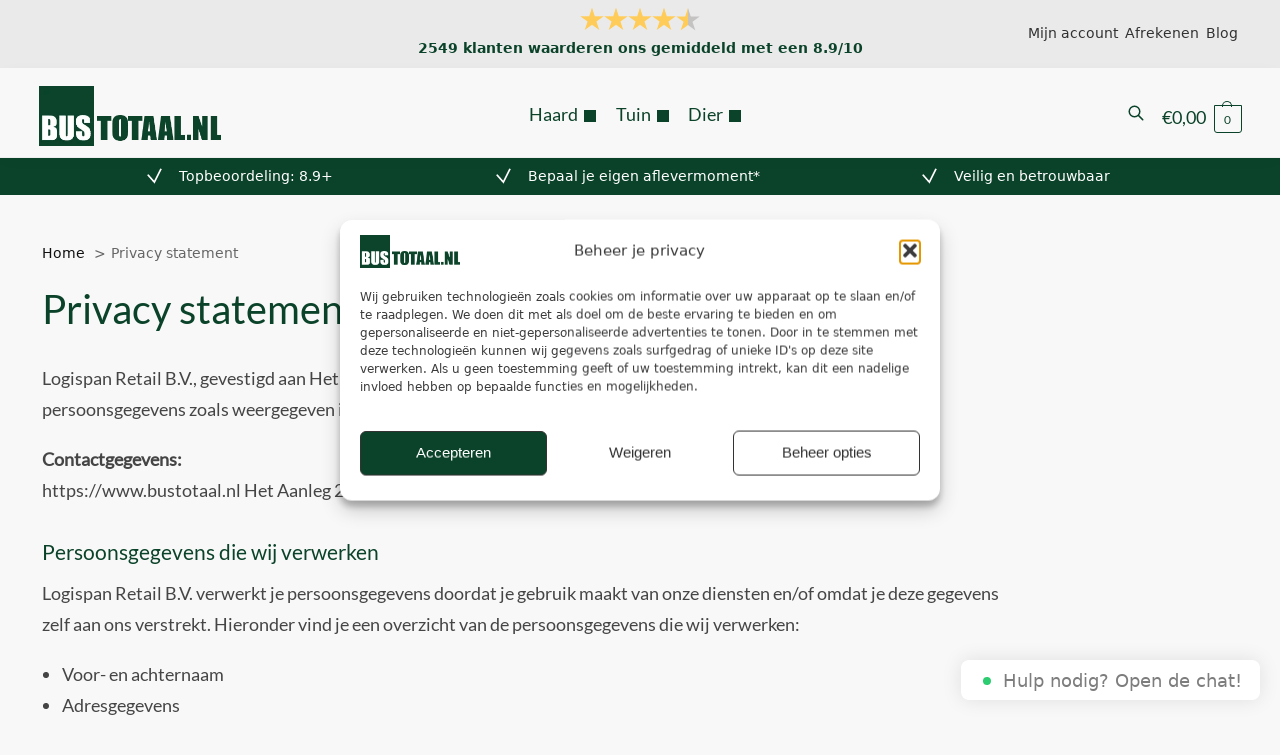

--- FILE ---
content_type: text/html; charset=UTF-8
request_url: https://www.bustotaal.nl/privacy-statement/
body_size: 46171
content:
<!doctype html><html lang="nl-NL"><head><meta charset="UTF-8"><meta name="viewport" content="height=device-height, width=device-width, initial-scale=1"><link rel="profile" href="https://gmpg.org/xfn/11"><link rel="pingback" href="https://www.bustotaal.nl/xmlrpc.php"><meta name="google-site-verification" content="x9yNhb9QEz0d5LXP8zqAkuOPcynAfcDt7bcSgYIwTNU" /><title>Privacy statement - Bustotaal</title> <script data-cfasync="false" data-pagespeed-no-defer>var gtm4wp_datalayer_name = "dataLayer";
	var dataLayer = dataLayer || [];
	const gtm4wp_use_sku_instead = false;
	const gtm4wp_currency = 'EUR';
	const gtm4wp_product_per_impression = 5;
	const gtm4wp_clear_ecommerce = false;
	const gtm4wp_datalayer_max_timeout = 2000;

	const gtm4wp_scrollerscript_debugmode         = false;
	const gtm4wp_scrollerscript_callbacktime      = 100;
	const gtm4wp_scrollerscript_readerlocation    = 150;
	const gtm4wp_scrollerscript_contentelementid  = "content";
	const gtm4wp_scrollerscript_scannertime       = 60;</script> <meta name="dc.title" content="Privacy statement - Bustotaal"><meta name="dc.description" content="Privacy statement"><meta name="dc.relation" content="https://www.bustotaal.nl/privacy-statement/"><meta name="dc.source" content="https://www.bustotaal.nl/"><meta name="dc.language" content="nl_NL"><meta name="description" content="Privacy statement"><meta name="robots" content="index, follow, max-snippet:-1, max-image-preview:large, max-video-preview:-1"><link rel="canonical" href="https://www.bustotaal.nl/privacy-statement/"><meta property="og:url" content="https://www.bustotaal.nl/privacy-statement/"><meta property="og:site_name" content="Bustotaal"><meta property="og:locale" content="nl_NL"><meta property="og:type" content="article"><meta property="article:author" content="https://www.facebook.com/bustotaal"><meta property="article:publisher" content="https://www.facebook.com/bustotaal"><meta property="og:title" content="Privacy statement - Bustotaal"><meta property="og:description" content="Privacy statement"><meta property="og:image" content="https://www.bustotaal.nl/wp-content/uploads/2025/07/cropped-favicon-bus-groen-wit.png"><meta property="og:image:secure_url" content="https://www.bustotaal.nl/wp-content/uploads/2025/07/cropped-favicon-bus-groen-wit.png"><meta property="og:image:width" content="512"><meta property="og:image:height" content="512"><meta property="og:image:alt" content="Favicon BUStotaal.nl groen-wit"><meta name="twitter:card" content="summary"><meta name="twitter:title" content="Privacy statement - Bustotaal"><meta name="twitter:description" content="Privacy statement"><link rel="alternate" type="application/rss+xml" title="Bustotaal &raquo; feed" href="https://www.bustotaal.nl/feed/" /><link rel="alternate" type="application/rss+xml" title="Bustotaal &raquo; reacties feed" href="https://www.bustotaal.nl/comments/feed/" /><link rel="alternate" type="application/rss+xml" title="Bustotaal &raquo; Privacy statement reacties feed" href="https://www.bustotaal.nl/privacy-statement/feed/" /><link rel="alternate" title="oEmbed (JSON)" type="application/json+oembed" href="https://www.bustotaal.nl/wp-json/oembed/1.0/embed?url=https%3A%2F%2Fwww.bustotaal.nl%2Fprivacy-statement%2F" /><link rel="alternate" title="oEmbed (XML)" type="text/xml+oembed" href="https://www.bustotaal.nl/wp-json/oembed/1.0/embed?url=https%3A%2F%2Fwww.bustotaal.nl%2Fprivacy-statement%2F&#038;format=xml" /><style>*,::before,::after{box-sizing:border-box}html{font-family:system-ui,'Segoe UI',Roboto,Helvetica,Arial,sans-serif,'Apple Color Emoji','Segoe UI Emoji';line-height:1.5;-webkit-text-size-adjust:100%;-moz-tab-size:4;tab-size:4}body{margin:0}hr{height:0;color:inherit}strong{font-weight:bolder}button,select{text-transform:none}button,[type='button'],[type='submit']{-webkit-appearance:button}::-moz-focus-inner{border-style:none;padding:0}:-moz-focusring{outline:1px dotted ButtonText}:-moz-ui-invalid{box-shadow:none}::-webkit-inner-spin-button,::-webkit-outer-spin-button{height:auto}[type='search']{-webkit-appearance:textfield;outline-offset:-2px}::-webkit-search-decoration{-webkit-appearance:none}::-webkit-file-upload-button{-webkit-appearance:button;font:inherit}html{text-size-adjust:100%;overflow-wrap:break-word;scrollbar-gutter:stable}img{display:block;vertical-align:middle}img{display:block;max-width:100%;height:auto}h1{text-wrap:pretty}a,button,input{touch-action:manipulation}body,button,input{-webkit-font-smoothing:antialiased;-moz-osx-font-smoothing:grayscale}h1,hr,figure,p{margin:0}ul{list-style:none;margin:0;padding:0}button::-moz-focus-inner,input::-moz-focus-inner{padding:0;border:0}button{-webkit-appearance:button;background-color:transparent;background-image:none}@media (prefers-reduced-motion:reduce){*,::before,::after{animation-delay:-1ms!important;animation-duration:1ms!important;animation-iteration-count:1!important;background-attachment:initial!important;scroll-behavior:auto!important}}mark{background-color:transparent}figure,header,nav{display:block}a{color:#2c2d33;background-color:transparent;text-decoration:none}a,button,input{-ms-touch-action:manipulation;touch-action:manipulation}mark{color:#000;background:#ff0}img{max-width:100%;height:auto;border:0;border-radius:0}svg:not(:root){overflow:hidden}figure{margin:0}input[type=search]::-webkit-search-cancel-button,input[type=search]::-webkit-search-decoration{-webkit-appearance:none}ul{padding:0}p{margin:0 0 1.21575rem}ul{margin:0 0 1.41575em 20px}ul{list-style:disc}strong{font-weight:600}ins,mark{background:0 0;font-weight:400;text-decoration:none}select{max-width:100%}button,input,select{vertical-align:baseline}button{border:none}select{width:100%;padding:0 40px 0 0.7em;padding-right:40px;background:url("data:image/svg+xml;charset=utf8,%3Csvg width='1792' height='1792' xmlns='http://www.w3.org/2000/svg'%3E%3Cg%3E%3Ctitle%3Ebackground%3C/title%3E%3Crect fill='none' id='canvas_background' height='402' width='582' y='-1' x='-1'/%3E%3C/g%3E%3Cg%3E%3Ctitle%3ELayer 1%3C/title%3E%3Cpath fill='%23888' id='svg_1' d='m1408,704q0,26 -19,45l-448,448q-19,19 -45,19t-45,-19l-448,-448q-19,-19 -19,-45t19,-45t45,-19l896,0q26,0 45,19t19,45z'/%3E%3C/g%3E%3C/svg%3E") calc(100% - 12px) 12px no-repeat;margin:0;background-size:15px 15px;appearance:none;outline:0;border:1px solid #d2d6dc;border-radius:0.3rem;box-shadow:0 1px 2px 0 rgba(0,0,0,0.05);height:40px}@media all and (-ms-high-contrast:none),(-ms-high-contrast:active){select{padding-right:0;background-image:none}}.button{display:inline-block;padding:0.8180469716em 1.41575em;border:0;border-color:#43454b;border-radius:4px;font-size:clamp(0.875rem,0.8115rem + 0.2033vw,0.9375rem);outline:0;background:0 0;background-color:#43454b;font-weight:600;text-shadow:none;text-decoration:none;-webkit-appearance:none}input[type="search"]{outline:0;margin-bottom:0;border:1px solid #d2d6dc;border-radius:0.3rem;box-shadow:0 1px 2px 0 rgba(0,0,0,0.05);height:40px;padding:0 0.7em}input[type="search"]{padding-left:43px}input[type="search"]::-webkit-search-decoration{-webkit-appearance:none}.site-search input[type="search"]{border:0;background:#f8f8f8;border:1px solid #f8f8f8}.site-search form:before{left:15px;top:50%;margin-top:-7px;width:16px;height:16px}.woocommerce-product-search:before{width:18px;height:18px;content:"";display:inline-block;position:absolute;z-index:1;top:0.7em;left:0.8em;background-color:#ccc;mask-image:url("data:image/svg+xml;charset=utf8,%3Csvg width='24' height='24' viewBox='0 0 24 24' fill='none' xmlns='http://www.w3.org/2000/svg'%3E%3Cpath d='M21 21L15 15M17 10C17 13.866 13.866 17 10 17C6.13401 17 3 13.866 3 10C3 6.13401 6.13401 3 10 3C13.866 3 17 6.13401 17 10Z' stroke='%234A5568' stroke-width='2' stroke-linecap='round' stroke-linejoin='round'/%3E%3C/svg%3E");mask-position:center;mask-repeat:no-repeat;mask-size:contain}hr{height:0;margin-top:38px;margin-bottom:38px;border:0;border-top:1px solid #e9e9e9}h1{margin:0 0 1rem}.alignright{display:inline;margin-top:5px}.alignright{float:right;margin-left:2.5em}.aligncenter{display:block;clear:both;margin:0 auto}@media (max-width:768px){.site{font-size:15px}input,select{font-size:16px}.site h1{font-size:30px;letter-spacing:-0.01em}}body.error404 h1{margin-bottom:0.5rem}@media (min-width:993px){.site-header .col-full{display:flex;flex-wrap:wrap;align-items:center}.site-header{position:relative;z-index:20}.site-header .site-branding{line-height:1}.site-header .custom-logo-link img{width:auto}.site-header .site-search{margin-left:3em;flex-grow:1}.site-search input{padding-top:1.45rem;padding-bottom:1.45rem}.site-header .widget{margin-bottom:0}.site-branding a{color:#111;font-weight:bold}.site-branding p{margin-top:5px;margin-bottom:0;color:#555;font-size:12px}.site-branding .site-description{display:block;margin-top:0.35rem;font-size:0.755em}.main-header{display:flex}}@media (max-width:1060px) and (min-width:993px){body:not(.header-4):not(.header-5) .site-header .site-search{width:100px}}@media (max-width:992px){.main-header{position:relative}.site-branding{display:flex;flex-direction:column;width:100%;height:70px;justify-content:center;align-items:center;text-align:center}.site-header .custom-logo-link img{width:auto}.site-branding p{margin:5px 0 -3px 0;font-size:11px;line-height:1.22;display:none}.site-header .shoptimizer-cart a.cart-contents .amount{display:none}.site-branding button.menu-toggle{position:absolute;left:15px;width:60px;height:30px;padding:0;background-color:transparent;display:block}.menu-toggle .bar{display:block;position:absolute;top:calc(50% - 1px);z-index:0;width:22px;height:2px;opacity:1;background-color:#222;transform:rotate(0deg)}.menu-toggle .bar:nth-child(1){margin-top:-7px}.menu-toggle .bar:nth-child(2){margin-top:-1px}.menu-toggle .bar:nth-child(3){margin-top:5px}.menu-toggle .bar-text{position:absolute;top:0;left:0;margin-top:8px;margin-left:28px;font-size:10px;font-weight:600;letter-spacing:0.03em}.site-header .site-header-cart{position:absolute;z-index:2;right:15px}body:not(.mobile-toggled).sticky-m .site-header{position:sticky;z-index:9;top:0;box-shadow:0 1px 15px rgba(0,0,0,0.08)}}@media (max-width:480px){.site .site-branding p{max-width:240px;line-height:1.2}}footer.copyright .widget:last-child img{width:auto;height:28.5px;margin:0}@media (max-width:992px){footer.copyright .widget:last-child img{display:block;float:none}}@media (min-width:993px){.col-full{box-sizing:content-box;margin-right:auto;margin-left:auto;max-width:1170px;padding-right:2.617924em;padding-left:2.617924em}.col-full:after{display:block;clear:both;content:""}}@media (max-width:992px){.col-full{padding-right:1em;padding-left:1em}}.site-content{position:relative}@media (min-width:993px){.site-content:after{display:block;visibility:hidden;position:absolute;z-index:5;top:0;left:0;width:100%;height:100%;opacity:0;background:rgba(0,0,0,0.7);content:""}}@media (max-width:992px){.mobile-overlay{visibility:hidden;position:fixed;z-index:101;top:0;left:0;width:100%;height:100%;opacity:0;background:rgba(0,0,0,0.65);background:rgba(52,53,55,0.4);content:""}.close-drawer{color:#fff}}ul.products{display:flex;flex-wrap:wrap;width:calc(100% + 30px);margin-left:-15px;margin-bottom:0;clear:both}ul.products li.product{position:relative;padding-right:15px;padding-left:15px;list-style:none}@media (min-width:993px){body:not(.static-cta-buttons) ul.products li.product{align-self:flex-start}}@media (min-width:993px){ul.products li.product:not(.product-category){padding-bottom:40px}}@media (max-width:992px){ul.products{display:grid;grid-template-columns:repeat(2,minmax(10px,1fr));column-gap:20px;row-gap:30px;width:100%;margin-left:0}ul.products li.product{display:flex;flex-direction:column;height:100%;width:100%;padding:0;margin-bottom:0}ul.products li.product .button{margin-top:auto}}.header-widget-region{position:relative;color:#fff;background-color:#dc9814;text-align:center}.header-widget-region .widget{margin:0;padding:1em 0}.header-widget-region .widget p{margin:0;font-size:clamp(0.75rem,0.5938rem + 0.5vw,0.875rem)}@media (max-width:768px){.header-widget-region .widget{padding:0.6em 0;font-size:clamp(0.8125rem,0.749rem + 0.2033vw,0.875rem)}}.woocommerce-breadcrumb{padding-top:0.75rem;padding-bottom:0.75rem;font-size:clamp(0.75rem,0.6547rem + 0.3049vw,0.84375rem);white-space:nowrap;text-overflow:ellipsis;overflow:hidden;color:#666}@media (min-width:993px){.woocommerce-breadcrumb{padding-top:1rem;padding-bottom:1rem}}.woocommerce-breadcrumb a{color:#111}.woocommerce-breadcrumb a:first-of-type:before{display:none}.woocommerce-breadcrumb .breadcrumb-separator{display:inline-block;position:relative;top:-1px;padding:0 0.8em;opacity:0.4;font-size:0.8em}.ajax_add_to_cart.add_to_cart_button:after{position:absolute;top:50%;left:50%;margin-top:-9px;margin-left:-9px;opacity:0;content:"";display:inline-block;width:18px;height:18px;border:1px solid rgba(255,255,255,0.3);border-left-color:#fff;border-radius:50%;vertical-align:middle}@media (max-width:992px){ul.products li.product .button{opacity:1}}@media (min-width:993px){.site-header-cart{line-height:60px;margin-left:auto}.shoptimizer-cart .cart-contents{padding:0;color:#fff}.shoptimizer-cart a.cart-contents .count{position:relative}.site-header .site-header-cart{display:none;width:auto}}.shoptimizer-cart .cart-contents .count{opacity:1;font-size:0.8em}.shoptimizer-cart .cart-contents:after{margin-left:10px}.shoptimizer-cart a.cart-contents .count{display:inline-block;position:relative;width:auto;min-width:28px;height:28px;margin-left:5px;padding:3px;border:1px solid #dc9814;border-bottom-right-radius:3px;border-bottom-left-radius:3px;color:#dc9814;font-size:12px;line-height:22px;text-align:center;letter-spacing:-0.7px}.shoptimizer-cart a.cart-contents .count:after{position:absolute;bottom:90%;left:50%;width:10px;height:6px;margin-bottom:1px;margin-left:-6px;border:1px solid #dc9814;border-bottom:0;border-top-left-radius:99px;border-top-right-radius:99px;content:""}.shoptimizer-cart .cart-contents{display:block;text-decoration:none}.shoptimizer-mini-cart-wrap{overflow:hidden;position:fixed;z-index:102;top:0;right:-420px;left:auto;width:420px;height:100%;background-color:#fff;outline:none}@media (max-width:480px){.shoptimizer-mini-cart-wrap{width:100%;right:-100%}}#ajax-loading{position:absolute;z-index:100;top:0px;left:0px;width:100%;height:100%;background-color:rgba(255,255,255,0.5)}.shoptimizer-loader{display:flex;align-items:center;justify-content:center;width:100%;height:100%}.spinner{width:38px;height:38px;border:1px solid #ccc;border-bottom-color:#111;border-radius:50%;display:inline-block;box-sizing:border-box;animation:rotation 0.8s linear infinite}.cart-drawer-heading{position:absolute;margin:12px 20px;font-size:17px;font-weight:600;color:#111}.shoptimizer-mini-cart-wrap .close-drawer{display:block;position:absolute;top:12.5px;right:16px;width:26px;height:26px;color:#111;padding:0;background:none}.shoptimizer-mini-cart-wrap .close-drawer span{display:flex;width:26px;height:26px}.shoptimizer-mini-cart-wrap .widget_shopping_cart{display:flex;overflow-x:hidden;overflow-y:auto;position:relative;z-index:10;top:auto;left:auto;height:calc(100% - 50px);margin:0;margin-top:50px;padding:0px 20px 0 20px;background:#fff}.shoptimizer-mini-cart-wrap .widget_shopping_cart_content{display:flex;flex-direction:column;width:100%}@media (min-width:993px){body:not(.header-4) .col-full-nav .site-search,.mobile-menu.close-drawer,.menu-toggle,.mobile-extra{display:none}.logo-mark,.logo-mark img{display:inline-block;position:absolute}.menu-primary-menu-container{margin-left:0}.logo-mark{float:left;overflow:hidden;width:0;margin-right:0}.logo-mark img{position:relative;top:-1px;vertical-align:middle}.col-full-nav{width:100%;border-top:1px solid transparent}.shoptimizer-primary-navigation{display:flex}body:not(.header-4).sticky-d .col-full-nav{position:-webkit-sticky;position:sticky;z-index:10;top:0}.main-navigation ul{margin:0}.main-navigation ul li{display:inline-block}.main-navigation ul li.menu-item>a{display:block}.menu-primary-menu-container>ul>li>a span{position:relative}.menu-primary-menu-container>ul>li>a{padding-right:0.55em;padding-left:0.55em}.menu-primary-menu-container>ul>li:first-child>a{padding-left:0}.main-navigation ul.menu>li.menu-item-has-children{position:relative;text-align:left}.menu-primary-menu-container>ul>li>a span:before{display:block;position:absolute;top:calc(100% + 2px);left:0;width:100%;border-bottom:1px solid #ccc;content:"";transform:scale(0,1);transform-origin:right center}.menu-primary-menu-container>ul>li.menu-item-has-children>a:after{display:inline-block;position:relative;top:1px;margin-left:6px;width:12px;height:12px;content:"";background-color:#fff}.menu-primary-menu-container>ul>li.menu-button>a span{padding:6px 16px;border-radius:30px;color:#fff;background:#444;font-size:13px;font-weight:bold}.menu-primary-menu-container>ul>li.menu-button>a span:before{display:none}.main-navigation ul ul{position:absolute}.main-navigation ul.menu>li:not(.full-width)>.sub-menu-wrapper{visibility:hidden;position:absolute;right:0;left:0;opacity:0;transform:scale(0.8)}.main-navigation ul.menu>li:not(.full-width) ul.sub-menu{padding:20px 12px;box-shadow:0 1px 15px rgba(0,0,0,0.08);line-height:1.4;margin:0;width:200px;box-sizing:content-box}.main-navigation ul.menu>li:not(.full-width) a.sub-menu-link{padding:0.3em 0.8em}.main-navigation ul ul li{display:block;position:relative}.main-navigation ul.menu>li:not(.full-width) ul li .sub-menu-wrapper{visibility:hidden;position:absolute;top:-20px;left:220px;opacity:0}.main-navigation ul.menu>li:not(.full-width) ul li.menu-item-has-children>a:after{position:absolute;top:0px;display:inline-block;right:15px;width:13px;height:13px;content:"";background-color:#111;transform:translateX(50%) translateY(50%)}.main-navigation ul li a span strong{color:#fff;background-color:#222;font-size:9px;height:16px;line-height:16px;padding:0px 6px;display:inline-flex;margin-left:7px;position:absolute;top:2.5px;border-radius:3px}.main-navigation ul.menu li.full-width>.sub-menu-wrapper{position:absolute;visibility:hidden;left:0;width:100%;opacity:0;background:#fff;border-top:1px solid #eee}.main-navigation ul.menu li.full-width ul li>.sub-menu-wrapper{position:relative;top:auto;right:auto}.main-navigation ul.menu li.full-width{position:inherit}.main-navigation ul li.full-width .container{max-width:1170px;margin:0 auto;padding:0}.main-navigation ul li.full-width ul{position:inherit}.main-navigation ul li.full-width ul.products{display:block}.main-navigation ul li.full-width>.sub-menu-wrapper>.container>ul.sub-menu{display:flex;justify-content:center;width:100%;padding:40px 0}.main-navigation ul li.full-width>.sub-menu-wrapper>.container>ul.sub-menu>li{display:inline-block;float:none;width:23%;padding-right:25px;padding-left:25px;border-left:1px solid #eee;break-inside:avoid}.main-navigation ul li.full-width>.sub-menu-wrapper>.container>ul.sub-menu>li:last-child{border-right:1px solid #eee}.main-navigation ul li.full-width>.sub-menu-wrapper>.container>ul.sub-menu ul{width:100%}.main-navigation ul.menu li.full-width>.sub-menu-wrapper li.menu-item-has-children>a,.main-navigation ul.menu li.full-width>.sub-menu-wrapper li.heading>a{margin-bottom:0.25rem}.main-navigation ul.menu li.full-width li.heading{clear:both;padding-top:15px}.main-navigation ul.menu li.full-width>.sub-menu-wrapper li{margin-bottom:0.25rem}.main-navigation ul.products li.product:not(.product-category):before{display:none}.main-navigation ul.menu li.full-width>.sub-menu-wrapper li.product:not(.product-category){padding-bottom:0}.main-navigation ul.products li.product{padding:0}.main-navigation ul.menu li.full-width>.sub-menu-wrapper li a.button{width:100%}.main-navigation ul.menu li.full-width>.sub-menu-wrapper li a.button{position:relative}.main-navigation ul.menu ul li.menu-item-image span{font-size:0px;display:block}.main-navigation ul.menu ul li.menu-item-image img{margin-bottom:0.5rem;border-radius:4px;width:100%}.main-navigation ul.menu ul li.menu-item-image span.sub{font-size:14px;text-align:center;font-weight:600}}.secondary-navigation{display:none}@media (min-width:993px){.secondary-navigation{display:block;float:right;margin-left:auto;padding-left:1.2em}.secondary-navigation .menu{margin-right:-15px}.secondary-navigation ul{margin:0}.secondary-navigation ul li{display:inline-block;position:relative}.secondary-navigation ul li a{position:relative;display:block;padding:0.7em 0.875em 0;color:#111;font-size:14px}.secondary-navigation .menu li:not(.ri) a{padding-top:35px}.secondary-navigation .icon-wrapper{position:absolute;top:0px;left:50%;top:5px;transform:translate(-50%,0%)}.secondary-navigation .icon-wrapper svg{width:28px;height:28px}.secondary-navigation .icon-wrapper svg path{stroke-width:1.5px}.secondary-navigation .menu-item{padding:0 5px;border-left:1px solid #eee}.secondary-navigation .menu-item:first-child{border:0}}@media (max-width:992px){.col-full-nav .logo-mark,.col-full-nav .site-header-cart{display:none}.col-full-nav .shoptimizer-primary-navigation.col-full{padding:0}.main-navigation{padding-top:1rem}.main-navigation ul{list-style:none;margin:0}.main-navigation ul li{position:relative}.menu-primary-menu-container>ul>li>a{display:block;padding:0.35rem 0}.main-navigation ul.menu ul li{position:relative}.main-navigation ul.menu ul li>a{padding:0.15rem 0;display:block}.main-navigation ul.menu .sub-menu-wrapper{margin-top:0.25rem;padding-bottom:1rem;padding-left:0.5rem}.main-navigation ul.menu .sub-menu-wrapper .sub-menu-wrapper{margin-top:0.25rem;padding-bottom:0.5rem;padding-left:0.5rem}.main-navigation ul.menu>li.menu-item-has-children{position:relative}.main-navigation ul.menu .sub-menu-wrapper a.cg-menu-link{width:calc(100% - 40px)}.main-navigation ul.menu li.menu-item-has-children .sub-menu-wrapper{position:fixed;left:-99999px;opacity:0;transform:translateX(-10px)}.main-navigation ul.menu li.menu-item-has-children:not(.dropdown-open) .sub-menu-wrapper{display:block}.main-navigation ul.menu li.menu-item-has-children.dropdown-open>.sub-menu-wrapper{position:inherit;left:auto;opacity:1;transform:translateX(0)}.site-search{display:none}.col-full-nav .site-search{display:block;padding-top:20px;position:relative;z-index:4}.main-navigation ul.menu li.menu-item-has-children span.caret{display:flex;position:absolute;z-index:3;top:0px;right:0;width:30px;justify-content:center;align-items:center}.main-navigation ul.menu li.menu-item-has-children li.menu-item-has-children.dropdown-open>span.caret{transform:rotate(180deg)}.main-navigation ul.menu li.menu-item-has-children span.caret:after{display:inline-flex;width:20px;height:20px;background-color:#111;content:""}.main-navigation ul.menu li.menu-item-has-children span.caret{height:35px}.main-navigation ul.menu li.menu-item-has-children li.menu-item-has-children span.caret{height:27px;opacity:0.5}.main-navigation ul.menu li.full-width>.sub-menu-wrapper li.menu-item-has-children>a+span.caret{height:24px}.main-navigation ul.menu li.full-width>.sub-menu-wrapper li.heading>a.sub-menu-link{margin-top:0.5rem}.main-navigation ul li a span strong{position:absolute;color:#fff;background-color:#222;font-size:9px;height:16px;line-height:16px;padding:0px 6px;display:inline-flex;margin-left:7px;margin-top:3.5px;border-radius:2px}.main-navigation ul.products{grid-template-columns:repeat(1,minmax(10px,1fr));padding-right:0.5rem;margin-top:1.15rem;margin-bottom:1.5rem}.main-navigation ul.products li.product .button{margin-top:0;opacity:1}.main-navigation ul.menu ul li.menu-item-image{margin-top:0.5rem;margin-bottom:1rem}.main-navigation ul.menu .sub-menu-wrapper li.menu-item-image a.cg-menu-link{width:100%;padding-right:0.5rem}.main-navigation ul.menu ul li.menu-item-image span{font-size:0px;display:block}.main-navigation ul.menu ul li.menu-item-image img{margin-bottom:0.5rem;border-radius:4px;width:100%}.main-navigation ul.menu ul li.menu-item-image span.sub{font-size:13px;text-align:center;font-weight:600}.mobile-extra{padding:1rem 0 2rem 0}.mobile-extra .widget{margin-bottom:0}.mobile-extra .heading{margin-top:0;margin-bottom:0.25rem;padding:1rem 0 0 0;opacity:0.6;font-size:11px;letter-spacing:1px;text-transform:uppercase;font-weight:normal}.mobile-extra ul,.mobile-extra .widget p{margin:0;padding:0}.mobile-extra ul li{margin-bottom:0.35rem}.mobile-extra a{font-size:14px}.mobile-extra .review{text-align:center;border-top:1px solid #e2e2e2;padding-top:30px;font-size:14px;line-height:1.5;margin:30px 0 0 0}.mobile-extra .review::before{display:block;font-size:12px;letter-spacing:3px;content:"\2605\2605\2605\2605\2605";margin-bottom:5px;color:#ee9e13}.mobile-extra .review strong{display:block;margin-top:0.5rem;font-size:11px;letter-spacing:1px;text-transform:uppercase}.mobile-extra .review .button{margin-top:20px;display:block;font-weight:bold;color:#fff}.col-full-nav{position:fixed;z-index:102;padding:0 15px;top:0;bottom:0;height:100%;left:-300px;width:300px;min-height:100vh;min-height:fill-available;min-height:-webkit-fill-available;max-height:100vh;overflow-y:auto;overflow-x:hidden;background:#fff;overscroll-behavior:contain;-webkit-overflow-scrolling:touch;box-shadow:0 0 10 rgba(0,0,0,0.15)}.mobile-menu.close-drawer{visibility:hidden;position:fixed;z-index:999;top:40px;left:310px;padding:0;opacity:0}}@media (min-width:993px){ul.products li.product:not(.product-category):before{visibility:hidden;position:absolute;left:0;opacity:0;background-color:#fff;box-shadow:0 0 10px rgba(0,0,0,0.1);content:"";width:calc(100% + 0px);height:calc(100% + 30px);margin-top:-15px;margin-left:0}}ul.products li.product img{display:block;width:100%;margin:0}.woocommerce-image__wrapper{position:relative;width:100%}.woocommerce-image__wrapper .gallery-image{position:absolute;z-index:-10;top:0;left:0;opacity:0}.woocommerce-card__header{clear:both;padding-top:0.75rem}.woocommerce-card__header *{position:relative}@media (max-width:992px){li.product:not(.product-category) .woocommerce-card__header{display:flex;flex-direction:column;flex:1}}li.product p.product__categories,li.menu-item-product p.product__categories{position:relative;margin-bottom:0.25rem;-webkit-font-smoothing:antialiased;color:#444;line-height:1.4;font-size:clamp(0.625rem,0.5615rem + 0.2033vw,0.6875rem);letter-spacing:0.7px;text-transform:uppercase;margin-bottom:0}li.product p.product__categories a,li.menu-item-product p.product__categories a{color:#444}ul.products li.product.product-category h2 mark{display:none}ul.products li.product .woocommerce-loop-product__title{padding-top:0.25rem;padding-bottom:0.25rem}ul.products li.product .woocommerce-LoopProduct-link{display:block;color:#2c2d33;-webkit-backface-visibility:hidden}@media (max-width:770px){.m-grid-2 ul.products li.product .woocommerce-loop-product__title{font-size:clamp(0.8125rem,0.749rem + 0.2033vw,0.875rem)}}ul.products li.product .price{display:block;margin-bottom:0.75rem;color:#111;font-size:clamp(0.75rem,0.623rem + 0.4065vw,0.875rem)}.price del{color:#72767c;margin-right:0.25rem;font-size:0.85em;font-weight:normal}ul.products li.product .price ins{font-weight:bold}ul.products li.product .star-rating{margin-bottom:0.15rem;font-size:0.8em}ul.products li.product .button{display:block;position:absolute;z-index:1;bottom:0;width:calc(100% - 30px);height:40px;padding:0;border-radius:4px;opacity:0;font-size:clamp(0.75rem,0.623rem + 0.4065vw,0.875rem);font-weight:600;line-height:40px;text-align:center}@media (max-width:992px){ul.products li.product .button,ul.products li.product .add_to_cart_button{position:relative;width:100%;opacity:1}}@media (max-width:770px){ul.products li.product .button{padding:8px 12px;height:auto;line-height:inherit}}ul.products li.product .product-label{display:flex;flex-flow:row wrap;justify-content:center}.product-label{position:absolute;z-index:1;top:-5px;left:5px;min-width:46px;max-width:50%;min-height:46px;align-items:center;padding:5px 7px;border-radius:35px;color:#fff;background-color:#3bb54a;font-size:12px;letter-spacing:0.4px;text-transform:uppercase;word-break:break-all}.product-label.type-bubble{top:10px;left:10px;z-index:1;min-width:inherit;min-height:inherit;font-size:11px;border-radius:3px;padding:3px 6px;line-height:15px}@media (max-width:992px){.woocommerce-image__wrapper .gallery-image{position:relative;opacity:1;z-index:inherit}.shoptimizer-plp-carousel-container{display:flex;width:100%;height:100%;overflow-x:scroll;scroll-snap-type:x mandatory;-webkit-overflow-scrolling:touch;scroll-behavior:smooth;scrollbar-width:none}.shoptimizer-plp-carousel-container .shoptimizer-plp-image-wrapper{display:flex;width:calc(200%)}.shoptimizer-plp-carousel-container img{width:100%;height:100%;scroll-snap-align:center;object-fit:cover;flex-shrink:0}.woocommerce-image__wrapper .shoptimizer-plp-carousel--pagination{display:none}.shoptimizer-plp-carousel--pagination{position:absolute;bottom:5px;left:50%;transform:translateX(-50%);display:flex;justify-content:center;align-items:center}.shoptimizer-plp-carousel--dot{height:6px;width:6px;margin:0 2px;background-color:#fff;border:1px solid #111;border-radius:50%;display:inline-block}.shoptimizer-plp-carousel--dot.active{background-color:#111}}.col-full.topbar-wrapper{max-width:100%;border-bottom:1px solid #eee}.top-bar form{margin:0}.top-bar select{font-size:13px;height:26px;background-size:12px 12px;background-position:calc(100% - 7px)}.top-bar .col-full{display:flex;padding:0;align-items:center}.top-bar p{margin:0}.top-bar-left{display:flex;flex:1}.top-bar-center{display:flex;justify-content:center;max-width:45%;text-align:center}.top-bar-right{flex:1;display:flex;justify-content:flex-end}@media (max-width:992px){.topbar-wrapper .top-bar{padding:0.6rem 0;font-size:clamp(0.75rem,0.623rem + 0.4065vw,0.875rem)}.top-bar{border-bottom:none}.top-bar select{font-size:13px}.top-bar .col-full{padding:0}}@media (max-width:768px){.col-full.topbar-wrapper.hide-on-mobile{display:none}.top-bar .col-full,.top-bar-left,.top-bar-center,.top-bar-right{display:block;text-align:center;max-width:100%}.top-bar select{margin-top:5px;width:100%}}.star-rating{height:1.118em;position:relative;width:5.6em;overflow:hidden}.star-rating:before{mask-image:url("data:image/svg+xml;charset=utf8,%3Csvg width='20' height='20' viewBox='0 0 20 20' fill='none' xmlns='http://www.w3.org/2000/svg'%3E%3Cpath d='M9.04893 2.92707C9.34828 2.00576 10.6517 2.00576 10.951 2.92707L12.0206 6.21886C12.1545 6.63089 12.5384 6.90985 12.9717 6.90985H16.4329C17.4016 6.90985 17.8044 8.14946 17.0207 8.71886L14.2205 10.7533C13.87 11.0079 13.7233 11.4593 13.8572 11.8713L14.9268 15.1631C15.2261 16.0844 14.1717 16.8506 13.3879 16.2812L10.5878 14.2467C10.2373 13.9921 9.76269 13.9921 9.4122 14.2467L6.61203 16.2812C5.82832 16.8506 4.77384 16.0844 5.07319 15.1631L6.14276 11.8713C6.27663 11.4593 6.12997 11.0079 5.77949 10.7533L2.97932 8.71886C2.1956 8.14946 2.59838 6.90985 3.5671 6.90985H7.0283C7.46153 6.90985 7.84548 6.63089 7.97936 6.21886L9.04893 2.92707Z' fill='%234B5563'/%3E%3C/svg%3E");mask-position:left;mask-repeat:repeat-x;mask-size:1.118em;background:#ccc;bottom:0;content:"";display:block;height:1.118em;left:0;position:absolute;right:0;top:0;width:5.6em}.star-rating>span{display:block;text-indent:-10000px;width:5.6em;height:1.118em;position:absolute;overflow:hidden}.star-rating>span:before{mask-image:url("data:image/svg+xml;charset=utf8,%3Csvg width='20' height='20' viewBox='0 0 20 20' fill='none' xmlns='http://www.w3.org/2000/svg'%3E%3Cpath d='M9.04893 2.92707C9.34828 2.00576 10.6517 2.00576 10.951 2.92707L12.0206 6.21886C12.1545 6.63089 12.5384 6.90985 12.9717 6.90985H16.4329C17.4016 6.90985 17.8044 8.14946 17.0207 8.71886L14.2205 10.7533C13.87 11.0079 13.7233 11.4593 13.8572 11.8713L14.9268 15.1631C15.2261 16.0844 14.1717 16.8506 13.3879 16.2812L10.5878 14.2467C10.2373 13.9921 9.76269 13.9921 9.4122 14.2467L6.61203 16.2812C5.82832 16.8506 4.77384 16.0844 5.07319 15.1631L6.14276 11.8713C6.27663 11.4593 6.12997 11.0079 5.77949 10.7533L2.97932 8.71886C2.1956 8.14946 2.59838 6.90985 3.5671 6.90985H7.0283C7.46153 6.90985 7.84548 6.63089 7.97936 6.21886L9.04893 2.92707Z' fill='%234B5563'/%3E%3C/svg%3E");mask-position:left;mask-repeat:repeat-x;mask-size:1.118em;background-repeat:repeat-x;bottom:0;content:"";display:block;height:1.118em;left:0;position:absolute;right:0;text-indent:10000px;top:0}.widget ul{margin-bottom:0;margin-left:0;list-style:none}.widget li{margin-bottom:0.4em;font-size:14px;line-height:1.45}.widget_product_search form{position:relative}.widget_product_search input{width:100%}.widget_product_search form button[type="submit"]{clip:rect(1px 1px 1px 1px);position:absolute!important;right:0px}.widget p{margin-bottom:1em;font-size:14px;line-height:1.5}.widget p:last-child{margin-bottom:0}@keyframes rotation{0%{transform:rotate(0deg)}100%{transform:rotate(360deg)}}.menu-primary-menu-container>ul>li.menu-item-has-children>a:after,.main-navigation ul.menu li.menu-item-has-children span.caret:after{mask-image:url("data:image/svg+xml;charset=utf8,%3Csvg width='24' height='24' viewBox='0 0 24 24' fill='none' xmlns='http://www.w3.org/2000/svg'%3E%3Cpath d='M19 9L12 16L5 9' stroke='%234A5568' stroke-width='2' stroke-linecap='round' stroke-linejoin='round'/%3E%3C/svg%3E")}.main-navigation ul.menu>li:not(.full-width) ul li.menu-item-has-children>a:after{mask-image:url("data:image/svg+xml;charset=utf8,%3Csvg width='24' height='24' viewBox='0 0 24 24' fill='none' xmlns='http://www.w3.org/2000/svg'%3E%3Cpath d='M9 5L16 12L9 19' stroke='%234A5568' stroke-width='2' stroke-linecap='round' stroke-linejoin='round'/%3E%3C/svg%3E")}.menu-primary-menu-container>ul>li.menu-item-has-children>a:after,.main-navigation ul.menu>li:not(.full-width) ul li.menu-item-has-children>a:after,.main-navigation ul.menu li.menu-item-has-children span.caret:after{mask-position:center;mask-repeat:no-repeat;mask-size:contain}.sr-only,.screen-reader-text{position:absolute;visibility:hidden;width:1px;height:1px;padding:0;margin:-1px;overflow:hidden;clip:rect(0,0,0,0);white-space:nowrap;border-width:0}@media (max-width:992px){.hide-on-mobile{display:none!important}}</style><style id='wp-img-auto-sizes-contain-inline-css' type='text/css'>img:is([sizes=auto i],[sizes^="auto," i]){contain-intrinsic-size:3000px 1500px}
/*# sourceURL=wp-img-auto-sizes-contain-inline-css */</style><link rel="preload" as="image" href="https://www.bustotaal.nl/wp-content/uploads/2021/10/bustotaal@2x.png.webp"><link rel="preload" as="image" href="https://www.bustotaal.nl/wp-content/uploads/2021/10/bustotaal@2x.png.webp"><link data-optimized="1" rel='stylesheet' id='wp-block-library-css' href='https://www.bustotaal.nl/wp-content/litespeed/css/61f25d81412fc77bf5c33dc7f00dbebc.css?ver=dbebc' type='text/css' media='all' /><link data-optimized="1" rel='stylesheet' id='wc-blocks-style-css' href='https://www.bustotaal.nl/wp-content/litespeed/css/6bd0af8a7e3ec8cede34b5ff3f12c28a.css?ver=2c28a' type='text/css' media='all' /><style id='global-styles-inline-css' type='text/css'>:root{--wp--preset--aspect-ratio--square: 1;--wp--preset--aspect-ratio--4-3: 4/3;--wp--preset--aspect-ratio--3-4: 3/4;--wp--preset--aspect-ratio--3-2: 3/2;--wp--preset--aspect-ratio--2-3: 2/3;--wp--preset--aspect-ratio--16-9: 16/9;--wp--preset--aspect-ratio--9-16: 9/16;--wp--preset--color--black: #000000;--wp--preset--color--cyan-bluish-gray: #abb8c3;--wp--preset--color--white: #ffffff;--wp--preset--color--pale-pink: #f78da7;--wp--preset--color--vivid-red: #cf2e2e;--wp--preset--color--luminous-vivid-orange: #ff6900;--wp--preset--color--luminous-vivid-amber: #fcb900;--wp--preset--color--light-green-cyan: #7bdcb5;--wp--preset--color--vivid-green-cyan: #00d084;--wp--preset--color--pale-cyan-blue: #8ed1fc;--wp--preset--color--vivid-cyan-blue: #0693e3;--wp--preset--color--vivid-purple: #9b51e0;--wp--preset--gradient--vivid-cyan-blue-to-vivid-purple: linear-gradient(135deg,rgb(6,147,227) 0%,rgb(155,81,224) 100%);--wp--preset--gradient--light-green-cyan-to-vivid-green-cyan: linear-gradient(135deg,rgb(122,220,180) 0%,rgb(0,208,130) 100%);--wp--preset--gradient--luminous-vivid-amber-to-luminous-vivid-orange: linear-gradient(135deg,rgb(252,185,0) 0%,rgb(255,105,0) 100%);--wp--preset--gradient--luminous-vivid-orange-to-vivid-red: linear-gradient(135deg,rgb(255,105,0) 0%,rgb(207,46,46) 100%);--wp--preset--gradient--very-light-gray-to-cyan-bluish-gray: linear-gradient(135deg,rgb(238,238,238) 0%,rgb(169,184,195) 100%);--wp--preset--gradient--cool-to-warm-spectrum: linear-gradient(135deg,rgb(74,234,220) 0%,rgb(151,120,209) 20%,rgb(207,42,186) 40%,rgb(238,44,130) 60%,rgb(251,105,98) 80%,rgb(254,248,76) 100%);--wp--preset--gradient--blush-light-purple: linear-gradient(135deg,rgb(255,206,236) 0%,rgb(152,150,240) 100%);--wp--preset--gradient--blush-bordeaux: linear-gradient(135deg,rgb(254,205,165) 0%,rgb(254,45,45) 50%,rgb(107,0,62) 100%);--wp--preset--gradient--luminous-dusk: linear-gradient(135deg,rgb(255,203,112) 0%,rgb(199,81,192) 50%,rgb(65,88,208) 100%);--wp--preset--gradient--pale-ocean: linear-gradient(135deg,rgb(255,245,203) 0%,rgb(182,227,212) 50%,rgb(51,167,181) 100%);--wp--preset--gradient--electric-grass: linear-gradient(135deg,rgb(202,248,128) 0%,rgb(113,206,126) 100%);--wp--preset--gradient--midnight: linear-gradient(135deg,rgb(2,3,129) 0%,rgb(40,116,252) 100%);--wp--preset--font-size--small: clamp(1rem, 1rem + ((1vw - 0.2rem) * 0.368), 1.2rem);--wp--preset--font-size--medium: clamp(1rem, 1rem + ((1vw - 0.2rem) * 0.92), 1.5rem);--wp--preset--font-size--large: clamp(1.5rem, 1.5rem + ((1vw - 0.2rem) * 0.92), 2rem);--wp--preset--font-size--x-large: clamp(1.5rem, 1.5rem + ((1vw - 0.2rem) * 1.379), 2.25rem);--wp--preset--font-size--x-small: 0.85rem;--wp--preset--font-size--base: clamp(1rem, 1rem + ((1vw - 0.2rem) * 0.46), 1.25rem);--wp--preset--font-size--xx-large: clamp(2rem, 2rem + ((1vw - 0.2rem) * 1.839), 3rem);--wp--preset--font-size--xxx-large: clamp(2.25rem, 2.25rem + ((1vw - 0.2rem) * 3.218), 4rem);--wp--preset--spacing--20: 0.44rem;--wp--preset--spacing--30: 0.67rem;--wp--preset--spacing--40: 1rem;--wp--preset--spacing--50: 1.5rem;--wp--preset--spacing--60: 2.25rem;--wp--preset--spacing--70: 3.38rem;--wp--preset--spacing--80: 5.06rem;--wp--preset--spacing--small: clamp(.25rem, 2.5vw, 0.75rem);--wp--preset--spacing--medium: clamp(1rem, 4vw, 2rem);--wp--preset--spacing--large: clamp(1.25rem, 6vw, 3rem);--wp--preset--spacing--x-large: clamp(3rem, 7vw, 5rem);--wp--preset--spacing--xx-large: clamp(4rem, 9vw, 7rem);--wp--preset--spacing--xxx-large: clamp(5rem, 12vw, 9rem);--wp--preset--spacing--xxxx-large: clamp(6rem, 14vw, 13rem);--wp--preset--shadow--natural: 6px 6px 9px rgba(0, 0, 0, 0.2);--wp--preset--shadow--deep: 12px 12px 50px rgba(0, 0, 0, 0.4);--wp--preset--shadow--sharp: 6px 6px 0px rgba(0, 0, 0, 0.2);--wp--preset--shadow--outlined: 6px 6px 0px -3px rgb(255, 255, 255), 6px 6px rgb(0, 0, 0);--wp--preset--shadow--crisp: 6px 6px 0px rgb(0, 0, 0);--wp--custom--line-height--none: 1;--wp--custom--line-height--tight: 1.1;--wp--custom--line-height--snug: 1.2;--wp--custom--line-height--normal: 1.5;--wp--custom--line-height--relaxed: 1.625;--wp--custom--line-height--loose: 2;--wp--custom--line-height--body: 1.618;}:root { --wp--style--global--content-size: 900px;--wp--style--global--wide-size: 1190px; }:where(body) { margin: 0; }.wp-site-blocks { padding-top: var(--wp--style--root--padding-top); padding-bottom: var(--wp--style--root--padding-bottom); }.has-global-padding { padding-right: var(--wp--style--root--padding-right); padding-left: var(--wp--style--root--padding-left); }.has-global-padding > .alignfull { margin-right: calc(var(--wp--style--root--padding-right) * -1); margin-left: calc(var(--wp--style--root--padding-left) * -1); }.has-global-padding :where(:not(.alignfull.is-layout-flow) > .has-global-padding:not(.wp-block-block, .alignfull)) { padding-right: 0; padding-left: 0; }.has-global-padding :where(:not(.alignfull.is-layout-flow) > .has-global-padding:not(.wp-block-block, .alignfull)) > .alignfull { margin-left: 0; margin-right: 0; }.wp-site-blocks > .alignleft { float: left; margin-right: 2em; }.wp-site-blocks > .alignright { float: right; margin-left: 2em; }.wp-site-blocks > .aligncenter { justify-content: center; margin-left: auto; margin-right: auto; }:where(.wp-site-blocks) > * { margin-block-start: var(--wp--preset--spacing--medium); margin-block-end: 0; }:where(.wp-site-blocks) > :first-child { margin-block-start: 0; }:where(.wp-site-blocks) > :last-child { margin-block-end: 0; }:root { --wp--style--block-gap: var(--wp--preset--spacing--medium); }:root :where(.is-layout-flow) > :first-child{margin-block-start: 0;}:root :where(.is-layout-flow) > :last-child{margin-block-end: 0;}:root :where(.is-layout-flow) > *{margin-block-start: var(--wp--preset--spacing--medium);margin-block-end: 0;}:root :where(.is-layout-constrained) > :first-child{margin-block-start: 0;}:root :where(.is-layout-constrained) > :last-child{margin-block-end: 0;}:root :where(.is-layout-constrained) > *{margin-block-start: var(--wp--preset--spacing--medium);margin-block-end: 0;}:root :where(.is-layout-flex){gap: var(--wp--preset--spacing--medium);}:root :where(.is-layout-grid){gap: var(--wp--preset--spacing--medium);}.is-layout-flow > .alignleft{float: left;margin-inline-start: 0;margin-inline-end: 2em;}.is-layout-flow > .alignright{float: right;margin-inline-start: 2em;margin-inline-end: 0;}.is-layout-flow > .aligncenter{margin-left: auto !important;margin-right: auto !important;}.is-layout-constrained > .alignleft{float: left;margin-inline-start: 0;margin-inline-end: 2em;}.is-layout-constrained > .alignright{float: right;margin-inline-start: 2em;margin-inline-end: 0;}.is-layout-constrained > .aligncenter{margin-left: auto !important;margin-right: auto !important;}.is-layout-constrained > :where(:not(.alignleft):not(.alignright):not(.alignfull)){max-width: var(--wp--style--global--content-size);margin-left: auto !important;margin-right: auto !important;}.is-layout-constrained > .alignwide{max-width: var(--wp--style--global--wide-size);}body .is-layout-flex{display: flex;}.is-layout-flex{flex-wrap: wrap;align-items: center;}.is-layout-flex > :is(*, div){margin: 0;}body .is-layout-grid{display: grid;}.is-layout-grid > :is(*, div){margin: 0;}body{font-family: var(--wp--preset--font-family--primary);--wp--style--root--padding-top: 0;--wp--style--root--padding-right: var(--wp--preset--spacing--medium);--wp--style--root--padding-bottom: 0;--wp--style--root--padding-left: var(--wp--preset--spacing--medium);}a:where(:not(.wp-element-button)){text-decoration: false;}:root :where(.wp-element-button, .wp-block-button__link){background-color: #32373c;border-width: 0;color: #fff;font-family: inherit;font-size: inherit;font-style: inherit;font-weight: inherit;letter-spacing: inherit;line-height: inherit;padding-top: calc(0.667em + 2px);padding-right: calc(1.333em + 2px);padding-bottom: calc(0.667em + 2px);padding-left: calc(1.333em + 2px);text-decoration: none;text-transform: inherit;}.has-black-color{color: var(--wp--preset--color--black) !important;}.has-cyan-bluish-gray-color{color: var(--wp--preset--color--cyan-bluish-gray) !important;}.has-white-color{color: var(--wp--preset--color--white) !important;}.has-pale-pink-color{color: var(--wp--preset--color--pale-pink) !important;}.has-vivid-red-color{color: var(--wp--preset--color--vivid-red) !important;}.has-luminous-vivid-orange-color{color: var(--wp--preset--color--luminous-vivid-orange) !important;}.has-luminous-vivid-amber-color{color: var(--wp--preset--color--luminous-vivid-amber) !important;}.has-light-green-cyan-color{color: var(--wp--preset--color--light-green-cyan) !important;}.has-vivid-green-cyan-color{color: var(--wp--preset--color--vivid-green-cyan) !important;}.has-pale-cyan-blue-color{color: var(--wp--preset--color--pale-cyan-blue) !important;}.has-vivid-cyan-blue-color{color: var(--wp--preset--color--vivid-cyan-blue) !important;}.has-vivid-purple-color{color: var(--wp--preset--color--vivid-purple) !important;}.has-black-background-color{background-color: var(--wp--preset--color--black) !important;}.has-cyan-bluish-gray-background-color{background-color: var(--wp--preset--color--cyan-bluish-gray) !important;}.has-white-background-color{background-color: var(--wp--preset--color--white) !important;}.has-pale-pink-background-color{background-color: var(--wp--preset--color--pale-pink) !important;}.has-vivid-red-background-color{background-color: var(--wp--preset--color--vivid-red) !important;}.has-luminous-vivid-orange-background-color{background-color: var(--wp--preset--color--luminous-vivid-orange) !important;}.has-luminous-vivid-amber-background-color{background-color: var(--wp--preset--color--luminous-vivid-amber) !important;}.has-light-green-cyan-background-color{background-color: var(--wp--preset--color--light-green-cyan) !important;}.has-vivid-green-cyan-background-color{background-color: var(--wp--preset--color--vivid-green-cyan) !important;}.has-pale-cyan-blue-background-color{background-color: var(--wp--preset--color--pale-cyan-blue) !important;}.has-vivid-cyan-blue-background-color{background-color: var(--wp--preset--color--vivid-cyan-blue) !important;}.has-vivid-purple-background-color{background-color: var(--wp--preset--color--vivid-purple) !important;}.has-black-border-color{border-color: var(--wp--preset--color--black) !important;}.has-cyan-bluish-gray-border-color{border-color: var(--wp--preset--color--cyan-bluish-gray) !important;}.has-white-border-color{border-color: var(--wp--preset--color--white) !important;}.has-pale-pink-border-color{border-color: var(--wp--preset--color--pale-pink) !important;}.has-vivid-red-border-color{border-color: var(--wp--preset--color--vivid-red) !important;}.has-luminous-vivid-orange-border-color{border-color: var(--wp--preset--color--luminous-vivid-orange) !important;}.has-luminous-vivid-amber-border-color{border-color: var(--wp--preset--color--luminous-vivid-amber) !important;}.has-light-green-cyan-border-color{border-color: var(--wp--preset--color--light-green-cyan) !important;}.has-vivid-green-cyan-border-color{border-color: var(--wp--preset--color--vivid-green-cyan) !important;}.has-pale-cyan-blue-border-color{border-color: var(--wp--preset--color--pale-cyan-blue) !important;}.has-vivid-cyan-blue-border-color{border-color: var(--wp--preset--color--vivid-cyan-blue) !important;}.has-vivid-purple-border-color{border-color: var(--wp--preset--color--vivid-purple) !important;}.has-vivid-cyan-blue-to-vivid-purple-gradient-background{background: var(--wp--preset--gradient--vivid-cyan-blue-to-vivid-purple) !important;}.has-light-green-cyan-to-vivid-green-cyan-gradient-background{background: var(--wp--preset--gradient--light-green-cyan-to-vivid-green-cyan) !important;}.has-luminous-vivid-amber-to-luminous-vivid-orange-gradient-background{background: var(--wp--preset--gradient--luminous-vivid-amber-to-luminous-vivid-orange) !important;}.has-luminous-vivid-orange-to-vivid-red-gradient-background{background: var(--wp--preset--gradient--luminous-vivid-orange-to-vivid-red) !important;}.has-very-light-gray-to-cyan-bluish-gray-gradient-background{background: var(--wp--preset--gradient--very-light-gray-to-cyan-bluish-gray) !important;}.has-cool-to-warm-spectrum-gradient-background{background: var(--wp--preset--gradient--cool-to-warm-spectrum) !important;}.has-blush-light-purple-gradient-background{background: var(--wp--preset--gradient--blush-light-purple) !important;}.has-blush-bordeaux-gradient-background{background: var(--wp--preset--gradient--blush-bordeaux) !important;}.has-luminous-dusk-gradient-background{background: var(--wp--preset--gradient--luminous-dusk) !important;}.has-pale-ocean-gradient-background{background: var(--wp--preset--gradient--pale-ocean) !important;}.has-electric-grass-gradient-background{background: var(--wp--preset--gradient--electric-grass) !important;}.has-midnight-gradient-background{background: var(--wp--preset--gradient--midnight) !important;}.has-small-font-size{font-size: var(--wp--preset--font-size--small) !important;}.has-medium-font-size{font-size: var(--wp--preset--font-size--medium) !important;}.has-large-font-size{font-size: var(--wp--preset--font-size--large) !important;}.has-x-large-font-size{font-size: var(--wp--preset--font-size--x-large) !important;}.has-x-small-font-size{font-size: var(--wp--preset--font-size--x-small) !important;}.has-base-font-size{font-size: var(--wp--preset--font-size--base) !important;}.has-xx-large-font-size{font-size: var(--wp--preset--font-size--xx-large) !important;}.has-xxx-large-font-size{font-size: var(--wp--preset--font-size--xxx-large) !important;}
/*# sourceURL=global-styles-inline-css */</style><link data-optimized="1" rel='stylesheet' id='bustotaalhousenumber-css' href='https://www.bustotaal.nl/wp-content/litespeed/css/2c8a74e31349504133755fe9e80c2c00.css?ver=c2c00' type='text/css' media='all' /><link data-optimized="1" rel='stylesheet' id='commercekit-ajax-search-css-css' href='https://www.bustotaal.nl/wp-content/litespeed/css/f9ab1e99ba80670e6656d992a1541c41.css?ver=41c41' type='text/css' media='all' /><style id='woocommerce-inline-inline-css' type='text/css'>.woocommerce form .form-row .required { visibility: visible; }
/*# sourceURL=woocommerce-inline-inline-css */</style><link data-optimized="1" rel='stylesheet' id='cmplz-general-css' href='https://www.bustotaal.nl/wp-content/litespeed/css/fd410fadee6272ab2d1808a71fb52e3e.css?ver=52e3e' type='text/css' media='all' /><link data-optimized="1" rel='stylesheet' id='kiyoh_klantenvertellen_frontend-css' href='https://www.bustotaal.nl/wp-content/litespeed/css/d0fd56c06a40ee8adfc3109d30223694.css?ver=23694' type='text/css' media='all' /><link data-optimized="1" rel='stylesheet' id='brands-styles-css' href='https://www.bustotaal.nl/wp-content/litespeed/css/f235d00b56fc8baf0565833b49609dda.css?ver=09dda' type='text/css' media='all' /><link data-optimized="1" rel='stylesheet' id='shoptimizer-style-css' href='https://www.bustotaal.nl/wp-content/litespeed/css/93c97213669984e96779e58270d4ba2f.css?ver=4ba2f' type='text/css' media='all' /><link data-optimized="1" rel='stylesheet' id='bustotaal-style-css' href='https://www.bustotaal.nl/wp-content/litespeed/css/a0038bfbdcfa9d8ec7b343c66a579a3e.css?ver=79a3e' type='text/css' media='all' /><link data-optimized="1" rel='stylesheet' id='bustotaal-footer-css' href='https://www.bustotaal.nl/wp-content/litespeed/css/b6830b6c48fa7b1bf5955fde18065210.css?ver=65210' type='text/css' media='all' /><link data-optimized="1" rel='stylesheet' id='bustotaal-blocks-css' href='https://www.bustotaal.nl/wp-content/litespeed/css/a136c183d38057a6ebff4613400ad9cf.css?ver=ad9cf' type='text/css' media='all' /><link data-optimized="1" rel='stylesheet' id='bustotaal-blog-css' href='https://www.bustotaal.nl/wp-content/litespeed/css/b55a93a97d64edeb1e4969ff08d87c9f.css?ver=87c9f' type='text/css' media='all' /><link data-optimized="1" rel='stylesheet' id='bustotaal-shop-css' href='https://www.bustotaal.nl/wp-content/litespeed/css/b94fdfb7b9e6d3faf9d4975f201e9800.css?ver=e9800' type='text/css' media='all' /><link data-optimized="1" rel='stylesheet' id='bustotaal-gutenberg-css' href='https://www.bustotaal.nl/wp-content/litespeed/css/b04e85dc25083d00318e4b86f289ac34.css?ver=9ac34' type='text/css' media='all' /><link data-optimized="1" rel='stylesheet' id='bustotaal-faq-css' href='https://www.bustotaal.nl/wp-content/litespeed/css/5f8b9f4bf2dbf30f599d7e341a068ee1.css?ver=68ee1' type='text/css' media='all' /><link rel="preload" as="style" onload="this.onload=null;this.rel='stylesheet'" id="shoptimizer-main-min-preload-css" href="https://www.bustotaal.nl/wp-content/themes/shoptimizer/assets/css/main/main.min.css" type="text/css" media="all" /><noscript><link rel='stylesheet' id='shoptimizer-main-min-css' href='https://www.bustotaal.nl/wp-content/themes/shoptimizer/assets/css/main/main.min.css' type='text/css' media='all' />
</noscript><script src="[data-uri]" defer></script><link data-optimized="1" rel='stylesheet' id='shoptimizer-modal-min-css' href='https://www.bustotaal.nl/wp-content/litespeed/css/bef52d1245bc07c11d6f7c62e4661039.css?ver=61039' type='text/css' media='all' /><link data-optimized="1" rel='stylesheet' id='shoptimizer-dynamic-style-css' href='https://www.bustotaal.nl/wp-content/litespeed/css/b59ecad67f54d9b1be5384380abdf419.css?ver=df419' type='text/css' media='all' /><link data-optimized="1" rel='stylesheet' id='shoptimizer-blocks-min-css' href='https://www.bustotaal.nl/wp-content/litespeed/css/bfb4d660a2a1d760d6dc890cb85594f5.css?ver=594f5' type='text/css' media='all' /><link data-optimized="1" rel='stylesheet' id='pwb-styles-frontend-css' href='https://www.bustotaal.nl/wp-content/litespeed/css/4621e1a9be388d8bffff8e929ed827aa.css?ver=827aa' type='text/css' media='all' /><link data-optimized="1" rel='stylesheet' id='wc-sbd-css' href='https://www.bustotaal.nl/wp-content/litespeed/css/b127dded42931123ac64dfd03fb922a2.css?ver=922a2' type='text/css' media='all' /><link data-optimized="1" rel='stylesheet' id='wc-pb-checkout-blocks-css' href='https://www.bustotaal.nl/wp-content/litespeed/css/b5f9c2ef28528b97ef1b019feb015f58.css?ver=15f58' type='text/css' media='all' /><style id='wc-pb-checkout-blocks-inline-css' type='text/css'>table.wc-block-cart-items .wc-block-cart-items__row.is-bundle__meta_hidden .wc-block-components-product-details__inclusief, .wc-block-components-order-summary-item.is-bundle__meta_hidden .wc-block-components-product-details__inclusief { display:none; } table.wc-block-cart-items .wc-block-cart-items__row.is-bundle .wc-block-components-product-details__inclusief .wc-block-components-product-details__name, .wc-block-components-order-summary-item.is-bundle .wc-block-components-product-details__inclusief .wc-block-components-product-details__name { display:block; margin-bottom: 0.5em } table.wc-block-cart-items .wc-block-cart-items__row.is-bundle .wc-block-components-product-details__inclusief:not(:first-of-type) .wc-block-components-product-details__name, .wc-block-components-order-summary-item.is-bundle .wc-block-components-product-details__inclusief:not(:first-of-type) .wc-block-components-product-details__name { display:none } table.wc-block-cart-items .wc-block-cart-items__row.is-bundle .wc-block-components-product-details__inclusief + li:not( .wc-block-components-product-details__inclusief ), .wc-block-components-order-summary-item.is-bundle .wc-block-components-product-details__inclusief + li:not( .wc-block-components-product-details__inclusief ) { margin-top:0.5em }
/*# sourceURL=wc-pb-checkout-blocks-inline-css */</style><link data-optimized="1" rel='stylesheet' id='shoptimizer-child-style-css' href='https://www.bustotaal.nl/wp-content/litespeed/css/235867d44a6c0fff10245d941f36db81.css?ver=6db81' type='text/css' media='all' /><link data-optimized="1" rel='stylesheet' id='shoptimizer-wc-bundles-style-css' href='https://www.bustotaal.nl/wp-content/litespeed/css/10f602c934b07912fbfae1c16a0dcb12.css?ver=dcb12' type='text/css' media='all' /><link data-optimized="1" rel='stylesheet' id='wc-bundle-style-css' href='https://www.bustotaal.nl/wp-content/litespeed/css/425f1f433856dde319d897bc6573f1db.css?ver=3f1db' type='text/css' media='all' /> <script type="text/javascript" src="https://www.bustotaal.nl/wp-includes/js/jquery/jquery.min.js" id="jquery-core-js"></script> <script data-optimized="1" type="text/javascript" src="https://www.bustotaal.nl/wp-content/litespeed/js/6cedb77d8b8e9b8d6adb8fb7d33e3c35.js?ver=e3c35" id="jquery-migrate-js" defer data-deferred="1"></script> <script data-optimized="1" type="text/javascript" src="https://www.bustotaal.nl/wp-content/litespeed/js/1e14ab3cdbbece4d8eaa3df590540046.js?ver=40046" id="wc-jquery-blockui-js" defer="defer" data-wp-strategy="defer"></script> <script type="text/javascript" id="wc-add-to-cart-js-extra" src="[data-uri]" defer></script> <script data-optimized="1" type="text/javascript" src="https://www.bustotaal.nl/wp-content/litespeed/js/cab79f6051d76fef5282a12f0505042f.js?ver=5042f" id="wc-add-to-cart-js" defer="defer" data-wp-strategy="defer"></script> <script data-optimized="1" type="text/javascript" src="https://www.bustotaal.nl/wp-content/litespeed/js/859319ae02334d34758fbbcf4ef13c03.js?ver=13c03" id="wc-js-cookie-js" defer="defer" data-wp-strategy="defer"></script> <script type="text/javascript" id="woocommerce-js-extra" src="[data-uri]" defer></script> <script data-optimized="1" type="text/javascript" src="https://www.bustotaal.nl/wp-content/litespeed/js/b1a258d370eea8ed7905f0cebc21a4b3.js?ver=1a4b3" id="woocommerce-js" defer="defer" data-wp-strategy="defer"></script> <script data-optimized="1" type="text/javascript" src="https://www.bustotaal.nl/wp-content/litespeed/js/c18bb5a5cd0eb9f62d0546fa01000014.js?ver=00014" id="gtm4wp-scroll-tracking-js" defer data-deferred="1"></script> <script data-optimized="1" type="text/javascript" src="https://www.bustotaal.nl/wp-content/litespeed/js/9769de9ef8329dfd9dc0c60c831af5b4.js?ver=af5b4" id="wc-sbd-js" defer data-deferred="1"></script> <link rel="https://api.w.org/" href="https://www.bustotaal.nl/wp-json/" /><link rel="alternate" title="JSON" type="application/json" href="https://www.bustotaal.nl/wp-json/wp/v2/pages/83" /><style type="text/css">.ckit-badge_wrapper { font-size: 11px; position: absolute; z-index: 1; left: 10px; top: 10px; display: flex; flex-direction: column; align-items: flex-start; }
div.product .ckit-badge_wrapper { font-size: 12px; }
.ckit-badge_wrapper.ckit-badge-summary { position: unset; }
.sale-item.product-label + .ckit-badge_wrapper, .onsale + .ckit-badge_wrapper { top: 36px; }
.ckit-badge { padding: 3px 9px; margin-bottom: 5px; line-height: 15px; text-align: center; border-radius: 3px; opacity: 0.8; pointer-events: none; background: #e24ad3; color: #fff; }
#commercegurus-pdp-gallery-wrapper { position: relative; }
#commercegurus-pdp-gallery-wrapper .ckit-badge_wrapper { z-index: 2; }

/* -- Shoptimizer -- */
.theme-shoptimizer .woocommerce-image__wrapper .product-label.type-circle { left: 10px; }
.theme-shoptimizer .sale-item.product-label.type-circle + .ckit-badge_wrapper { top: 50px; }
/* -- RTL -- */
.rtl .ckit-badge_wrapper {left: auto;right: 10px;}
@media (min-width: 771px) {
	.rtl .cgkit-gallery-vertical-scroll .ckit-badge_wrapper {margin-right: 65px;margin-left: 0;}
	.cgkit-gallery-vertical-left .ckit-badge_wrapper { margin-left: 100px; }
}
@media only screen and (max-width: 992px) and (min-width: 771px) {
	.rtl .cgkit-gallery-vertical-scroll .ckit-badge_wrapper {margin-right: 40px;margin-left: 0;}
}</style> <script type="text/javascript" src="[data-uri]" defer></script> <style>.cmplz-hidden {
					display: none !important;
				}</style>
 <script data-cfasync="false" data-pagespeed-no-defer>var dataLayer_content = {"cartContent":{"totals":{"applied_coupons":[],"discount_total":0,"subtotal":0,"total":0},"items":[]}};
	dataLayer.push( dataLayer_content );</script> <script data-cfasync="false" data-pagespeed-no-defer>console.warn && console.warn("[GTM4WP] Google Tag Manager container code placement set to OFF !!!");
	console.warn && console.warn("[GTM4WP] Data layer codes are active but GTM container must be loaded using custom coding !!!");</script> 
<noscript><style>.woocommerce-product-gallery{ opacity: 1 !important; }</style></noscript><style>.breadcrumb {list-style:none;margin:0;padding-inline-start:0;}.breadcrumb li {margin:0;display:inline-block;position:relative;}.breadcrumb li::after{content:' > ';margin-left:5px;margin-right:5px;}.breadcrumb li:last-child::after{display:none}</style><link rel="icon" href="https://www.bustotaal.nl/wp-content/uploads/2025/07/cropped-favicon-bus-groen-wit-32x32.png" sizes="32x32" /><link rel="icon" href="https://www.bustotaal.nl/wp-content/uploads/2025/07/cropped-favicon-bus-groen-wit-192x192.png" sizes="192x192" /><link rel="apple-touch-icon" href="https://www.bustotaal.nl/wp-content/uploads/2025/07/cropped-favicon-bus-groen-wit-180x180.png" /><meta name="msapplication-TileImage" content="https://www.bustotaal.nl/wp-content/uploads/2025/07/cropped-favicon-bus-groen-wit-270x270.png" /><style type="text/css" id="wp-custom-css">.single-product div.product .woocommerce-product-gallery img {
	max-height: 575px !important;
	width: auto;
}

ul#menu-menu-top {
    margin-bottom: 0;
}

.search-trigger span {
    vertical-align: text-bottom;
}



@media (max-width: 992px){
	section.pre-footer{
		display:inline-block;
	}
}

.product-out-of-stock {
	background: red;
	color: white;
}</style><style id="kirki-inline-styles">.header-4 .site-header .custom-logo-link img{height:60px;}.price ins, .summary .yith-wcwl-add-to-wishlist a:before, .site .commercekit-wishlist a i:before, .commercekit-wishlist-table .price, .commercekit-wishlist-table .price ins, .commercekit-ajs-product-price, .commercekit-ajs-product-price ins, .widget-area .widget.widget_categories a:hover, #secondary .widget ul li a:hover, #secondary.widget-area .widget li.chosen a, .widget-area .widget a:hover, #secondary .widget_recent_comments ul li a:hover, .woocommerce-pagination .page-numbers li .page-numbers.current, div.product p.price, body:not(.mobile-toggled) .main-navigation ul.menu li.full-width.menu-item-has-children ul li.highlight > a, body:not(.mobile-toggled) .main-navigation ul.menu li.full-width.menu-item-has-children ul li.highlight > a:hover, #secondary .widget ins span.amount, #secondary .widget ins span.amount span, .search-results article h2 a:hover{color:#0b432a;}.spinner > div, .widget_price_filter .ui-slider .ui-slider-range, .widget_price_filter .ui-slider .ui-slider-handle, #page .woocommerce-tabs ul.tabs li span, #secondary.widget-area .widget .tagcloud a:hover, .widget-area .widget.widget_product_tag_cloud a:hover, footer .mc4wp-form input[type="submit"], #payment .payment_methods li.woocommerce-PaymentMethod > input[type=radio]:first-child:checked + label:before, #payment .payment_methods li.wc_payment_method > input[type=radio]:first-child:checked + label:before, #shipping_method > li > input[type=radio]:first-child:checked + label:before, ul#shipping_method li:only-child label:before, .image-border .elementor-image:after, ul.products li.product .yith-wcwl-wishlistexistsbrowse a:before, ul.products li.product .yith-wcwl-wishlistaddedbrowse a:before, ul.products li.product .yith-wcwl-add-button a:before, .summary .yith-wcwl-add-to-wishlist a:before, li.product .commercekit-wishlist a em.cg-wishlist-t:before, li.product .commercekit-wishlist a em.cg-wishlist:before, .site .commercekit-wishlist a i:before, .summary .commercekit-wishlist a i.cg-wishlist-t:before, .woocommerce-tabs ul.tabs li a span, .commercekit-atc-tab-links li a span, .main-navigation ul li a span strong, .widget_layered_nav ul.woocommerce-widget-layered-nav-list li.chosen:before{background-color:#0b432a;}.woocommerce-tabs .tabs li a::after, .commercekit-atc-tab-links li a:after{border-color:#0b432a;}a{color:#ff4100;}a:hover{color:#111;}body{background-color:#f9f8f8;}.col-full.topbar-wrapper{background-color:#eaeaea;border-bottom-color:#eaeaea;}.top-bar, .top-bar a{color:#323232;}body:not(.header-4) .site-header, .header-4-container{background-color:#f9f8f8;}.fa.menu-item, .ri.menu-item{border-left-color:#eee;}.header-4 .search-trigger span{border-right-color:#eee;}.header-widget-region{background-color:#f9f8f8;font-size:14px;}.header-widget-region, .header-widget-region a{color:#454545;}.button, .button:hover, .message-inner a.button, .wc-proceed-to-checkout a.button, .wc-proceed-to-checkout .checkout-button.button:hover, .commercekit-wishlist-table button, input[type=submit], ul.products li.product .button, ul.products li.product .added_to_cart, ul.wc-block-grid__products .wp-block-button__link, ul.wc-block-grid__products .wp-block-button__link:hover, .site .widget_shopping_cart a.button.checkout, .woocommerce #respond input#submit.alt, .main-navigation ul.menu ul li a.button, .main-navigation ul.menu ul li a.button:hover, body .main-navigation ul.menu li.menu-item-has-children.full-width > .sub-menu-wrapper li a.button:hover, .main-navigation ul.menu li.menu-item-has-children.full-width > .sub-menu-wrapper li:hover a.added_to_cart, .site div.wpforms-container-full .wpforms-form button[type=submit], .product .cart .single_add_to_cart_button, .woocommerce-cart p.return-to-shop a, .elementor-row .feature p a, .image-feature figcaption span, .wp-element-button.wc-block-cart__submit-button, .wp-element-button.wc-block-components-button.wc-block-components-checkout-place-order-button{color:#fff;}.single-product div.product form.cart .button.added::before, #payment .place-order .button:before, .cart-collaterals .checkout-button:before, .widget_shopping_cart .buttons .checkout:before{background-color:#fff;}.button, input[type=submit], ul.products li.product .button, .commercekit-wishlist-table button, .woocommerce #respond input#submit.alt, .product .cart .single_add_to_cart_button, .widget_shopping_cart a.button.checkout, .main-navigation ul.menu li.menu-item-has-children.full-width > .sub-menu-wrapper li a.added_to_cart, .site div.wpforms-container-full .wpforms-form button[type=submit], ul.products li.product .added_to_cart, ul.wc-block-grid__products .wp-block-button__link, .woocommerce-cart p.return-to-shop a, .elementor-row .feature a, .image-feature figcaption span, .wp-element-button.wc-block-cart__submit-button, .wp-element-button.wc-block-components-button.wc-block-components-checkout-place-order-button{background-color:#ff4100;}.widget_shopping_cart a.button.checkout{border-color:#ff4100;}.button:hover, [type="submit"]:hover, .commercekit-wishlist-table button:hover, ul.products li.product .button:hover, #place_order[type="submit"]:hover, body .woocommerce #respond input#submit.alt:hover, .product .cart .single_add_to_cart_button:hover, .main-navigation ul.menu li.menu-item-has-children.full-width > .sub-menu-wrapper li a.added_to_cart:hover, .site div.wpforms-container-full .wpforms-form button[type=submit]:hover, .site div.wpforms-container-full .wpforms-form button[type=submit]:focus, ul.products li.product .added_to_cart:hover, ul.wc-block-grid__products .wp-block-button__link:hover, .widget_shopping_cart a.button.checkout:hover, .woocommerce-cart p.return-to-shop a:hover, .wp-element-button.wc-block-cart__submit-button:hover, .wp-element-button.wc-block-components-button.wc-block-components-checkout-place-order-button:hover{background-color:#e34916;}.widget_shopping_cart a.button.checkout:hover{border-color:#e34916;}.onsale, .product-label, .wc-block-grid__product-onsale{background-color:#ff4100;color:#fff;}.content-area .summary .onsale{color:#ff4100;}.summary .product-label:before, .product-details-wrapper .product-label:before{border-right-color:#ff4100;}.rtl .product-details-wrapper .product-label:before{border-left-color:#ff4100;}.entry-content .testimonial-entry-title:after, .cart-summary .widget li strong::before, p.stars.selected a.active::before, p.stars:hover a::before, p.stars.selected a:not(.active)::before{color:#ecb924;}.star-rating > span:before{background-color:#ecb924;}header.woocommerce-products-header, .shoptimizer-category-banner{background-color:#f9f8f8;}.term-description p, .term-description a, .term-description a:hover, .shoptimizer-category-banner h1, .shoptimizer-category-banner .taxonomy-description p{color:#454545;}.single-product .site-content .col-full{background-color:#f9f8f8;}.call-back-feature button{background-color:#ff4100;}.call-back-feature button, .site-content div.call-back-feature button:hover{color:#fff;}ul.checkout-bar:before, .woocommerce-checkout .checkout-bar li.active:after, ul.checkout-bar li.visited:after{background-color:#0b432a;}.below-content .widget .ri{color:#999;}.below-content .widget svg{stroke:#999;}footer.site-footer, footer.copyright{background-color:#0b432a;color:#ffffff;}.site footer.site-footer .widget .widget-title, .site-footer .widget.widget_block h2{color:#fff;}footer.site-footer a:not(.button), footer.copyright a{color:#ffffff;}footer.site-footer a:not(.button):hover, footer.copyright a:hover{color:#999999;}footer.site-footer li a:after{border-color:#999999;}.top-bar{font-size:14px;}.menu-primary-menu-container > ul > li > a span:before{border-color:#dc9814;}.secondary-navigation .menu a, .ri.menu-item:before, .fa.menu-item:before{color:#0b432a;}.secondary-navigation .icon-wrapper svg{stroke:#0b432a;}.shoptimizer-cart a.cart-contents .count, .shoptimizer-cart a.cart-contents .count:after{border-color:#0b432a;}.shoptimizer-cart a.cart-contents .count, .shoptimizer-cart-icon i{color:#0b432a;}.shoptimizer-cart a.cart-contents:hover .count, .shoptimizer-cart a.cart-contents:hover .count{background-color:#0b432a;}.shoptimizer-cart .cart-contents{color:#fff;}.header-widget-region .widget{padding-top:12px;padding-bottom:12px;}.col-full, .single-product .site-content .shoptimizer-sticky-add-to-cart .col-full, body .woocommerce-message, .single-product .site-content .commercekit-sticky-add-to-cart .col-full, .wc-block-components-notice-banner{max-width:1200px;}.product-details-wrapper, .single-product .woocommerce:has(.woocommerce-message), .single-product .woocommerce-Tabs-panel, .single-product .archive-header .woocommerce-breadcrumb, .plp-below.archive.woocommerce .archive-header .woocommerce-breadcrumb, .related.products, .site-content #sspotReviews:not([data-shortcode="1"]), .upsells.products, .composite_summary, .composite_wrap, .wc-prl-recommendations, .yith-wfbt-section.woocommerce{max-width:calc(1200px + 5.2325em);}.main-navigation ul li.menu-item-has-children.full-width .container, .single-product .woocommerce-error{max-width:1200px;}.below-content .col-full, footer .col-full{max-width:calc(1200px + 40px);}body, button, input, select, option, textarea, :root :where(body){font-family:Lato;font-size:18px;font-weight:400;letter-spacing:0px;color:#454545;}.menu-primary-menu-container > ul > li > a, .shoptimizer-cart .cart-contents{font-family:Lato;font-size:18px;font-weight:400;letter-spacing:0px;}.main-navigation ul.menu ul li > a, .main-navigation ul.nav-menu ul li > a, .main-navigation ul.menu ul li.nolink{font-family:Lato;font-size:16px;font-weight:400;}.main-navigation ul.menu li.menu-item-has-children.full-width > .sub-menu-wrapper li.menu-item-has-children > a, .main-navigation ul.menu li.menu-item-has-children.full-width > .sub-menu-wrapper li.heading > a, .main-navigation ul.menu li.menu-item-has-children.full-width > .sub-menu-wrapper li.nolink > span{font-family:Lato;font-size:16px;font-weight:400;letter-spacing:0px;color:#111;}.entry-content{font-family:Lato;font-size:18px;font-weight:400;letter-spacing:0px;line-height:1.75;color:#454545;}h1{font-family:Lato;font-size:32px;font-weight:400;letter-spacing:0px;color:#ffffff;}h2{font-family:Lato;font-size:28px;font-weight:400;letter-spacing:0px;color:#0b432a;}h3{font-family:Lato;font-weight:400;letter-spacing:0px;color:#0b432a;}h4{font-family:Lato;font-weight:400;color:#0b432a;}h5{font-family:Lato;font-weight:400;color:#0b432a;}blockquote p{font-family:Lato;font-size:20px;font-weight:400;line-height:1.45;text-transform:none;color:#454545;}.widget .widget-title, .widget .widgettitle, .widget.widget_block h2{font-family:Lato;font-size:18px;font-weight:400;}.single-post h1{font-family:Lato;font-weight:400;letter-spacing:0px;line-height:1.25;}.term-description, .shoptimizer-category-banner .taxonomy-description{font-family:Lato;font-size:18px;font-weight:400;letter-spacing:0px;}ul.products li.product .woocommerce-loop-product__title, ul.products li.product:not(.product-category) h2, ul.products li.product .woocommerce-loop-product__title, ul.products li.product .woocommerce-loop-product__title, .main-navigation ul.menu ul li.product .woocommerce-loop-product__title a, .wc-block-grid__product .wc-block-grid__product-title{font-family:Lato;font-weight:400;}.summary h1{font-family:Lato;font-weight:400;letter-spacing:0px;}body .woocommerce #respond input#submit.alt, body .woocommerce a.button.alt, body .woocommerce button.button.alt, body .woocommerce input.button.alt, .product .cart .single_add_to_cart_button, .shoptimizer-sticky-add-to-cart__content-button a.button, #cgkit-tab-commercekit-sticky-atc-title button, #cgkit-mobile-commercekit-sticky-atc button, .widget_shopping_cart a.button.checkout{font-family:Lato;font-weight:400;letter-spacing:-0.3px;text-transform:none;}@media (max-width: 992px){.main-header, .site-branding{height:70px;}.main-header .site-header-cart{top:calc(-14px + 70px / 2);}.sticky-m .mobile-filter, .sticky-m #cgkitpf-horizontal{top:70px;}.sticky-m .commercekit-atc-sticky-tabs{top:calc(70px - 1px);}.m-search-bh.sticky-m .commercekit-atc-sticky-tabs, .m-search-toggled.sticky-m .commercekit-atc-sticky-tabs{top:calc(70px + 60px - 1px);}.m-search-bh.sticky-m .mobile-filter, .m-search-toggled.sticky-m .mobile-filter, .m-search-bh.sticky-m #cgkitpf-horizontal, .m-search-toggled.sticky-m #cgkitpf-horizontal{top:calc(70px + 60px);}.sticky-m .cg-layout-vertical-scroll .cg-thumb-swiper{top:calc(70px + 10px);}body.theme-shoptimizer .site-header .custom-logo-link img, body.wp-custom-logo .site-header .custom-logo-link img{height:22px;}.m-search-bh .site-search, .m-search-toggled .site-search, .site-branding button.menu-toggle, .site-branding button.menu-toggle:hover{background-color:#f9f8f8;}.menu-toggle .bar, .shoptimizer-cart a.cart-contents:hover .count{background-color:#0b432a;}.menu-toggle .bar-text, .menu-toggle:hover .bar-text, .shoptimizer-cart a.cart-contents .count{color:#0b432a;}.mobile-search-toggle svg, .shoptimizer-myaccount svg{stroke:#0b432a;}.shoptimizer-cart a.cart-contents:hover .count{background-color:#0b432a;}.shoptimizer-cart a.cart-contents:not(:hover) .count{color:#0b432a;}.shoptimizer-cart-icon svg{stroke:#0b432a;}.shoptimizer-cart a.cart-contents .count, .shoptimizer-cart a.cart-contents .count:after{border-color:#0b432a;}.col-full-nav{background-color:#f9f8f8;}.main-navigation ul li a, body .main-navigation ul.menu > li.menu-item-has-children > span.caret::after, .main-navigation .woocommerce-loop-product__title, .main-navigation ul.menu li.product, body .main-navigation ul.menu li.menu-item-has-children.full-width>.sub-menu-wrapper li h6 a, body .main-navigation ul.menu li.menu-item-has-children.full-width>.sub-menu-wrapper li h6 a:hover, .main-navigation ul.products li.product .price, body .main-navigation ul.menu li.menu-item-has-children li.menu-item-has-children span.caret, body.mobile-toggled .main-navigation ul.menu li.menu-item-has-children.full-width > .sub-menu-wrapper li p.product__categories a, body.mobile-toggled ul.products li.product p.product__categories a, body li.menu-item-product p.product__categories, main-navigation ul.menu li.menu-item-has-children.full-width > .sub-menu-wrapper li.menu-item-has-children > a, .main-navigation ul.menu li.menu-item-has-children.full-width > .sub-menu-wrapper li.heading > a, .mobile-extra, .mobile-extra h4, .mobile-extra a:not(.button){color:#0b432a;}.main-navigation ul.menu li.menu-item-has-children span.caret::after{background-color:#0b432a;}.main-navigation ul.menu > li.menu-item-has-children.dropdown-open > .sub-menu-wrapper{border-bottom-color:#eee;}}@media (min-width: 992px){.top-bar .textwidget{padding-top:8px;padding-bottom:8px;}}@media (min-width: 993px){.header-4 .header-4-container{height:90px;}.header-4 .menu-primary-menu-container > ul > li > a, .header-4 .search-trigger{line-height:90px;}.header-4 .menu-primary-menu-container > ul > li > a, .header-4 .shoptimizer-cart .cart-contents .amount, .header-4 .search-trigger, .header-4 .search-trigger:hover, .header-4 .search-trigger:focus, .shoptimizer-myaccount a, .shoptimizer-myaccount a:hover{color:#0b432a;}.header-4 .main-navigation ul.menu > li.menu-item-has-children > a::after, .header-4 .main-navigation ul.menu > li.page_item_has_children > a::after, .header-4 .main-navigation ul.nav-menu > li.menu-item-has-children > a::after, .header-4 .main-navigation ul.nav-menu > li.page_item_has_children > a::after{background-color:#0b432a;}.main-navigation ul.menu ul.sub-menu{background-color:#fff;}.main-navigation ul.menu ul li a, .main-navigation ul.nav-menu ul li a{color:#0b432a;}.main-navigation ul.menu ul li.menu-item:not(.menu-item-image):not(.heading) > a:hover{color:#454545;}.shoptimizer-cart-icon svg{stroke:#0b432a;}.shoptimizer-cart a.cart-contents:hover .count{color:#fff;}body.header-4:not(.full-width-header) .header-4-inner, .summary form.cart.commercekit_sticky-atc .commercekit-pdp-sticky-inner, .commercekit-atc-sticky-tabs ul.commercekit-atc-tab-links, .h-ckit-filters.no-woocommerce-sidebar .commercekit-product-filters{max-width:1200px;}#secondary{width:15%;}.content-area{width:80%;}}/* latin-ext */
@font-face {
  font-family: 'Lato';
  font-style: normal;
  font-weight: 400;
  font-display: swap;
  src: url(https://www.bustotaal.nl/wp-content/fonts/lato/S6uyw4BMUTPHjxAwXjeu.woff2) format('woff2');
  unicode-range: U+0100-02BA, U+02BD-02C5, U+02C7-02CC, U+02CE-02D7, U+02DD-02FF, U+0304, U+0308, U+0329, U+1D00-1DBF, U+1E00-1E9F, U+1EF2-1EFF, U+2020, U+20A0-20AB, U+20AD-20C0, U+2113, U+2C60-2C7F, U+A720-A7FF;
}
/* latin */
@font-face {
  font-family: 'Lato';
  font-style: normal;
  font-weight: 400;
  font-display: swap;
  src: url(https://www.bustotaal.nl/wp-content/fonts/lato/S6uyw4BMUTPHjx4wXg.woff2) format('woff2');
  unicode-range: U+0000-00FF, U+0131, U+0152-0153, U+02BB-02BC, U+02C6, U+02DA, U+02DC, U+0304, U+0308, U+0329, U+2000-206F, U+20AC, U+2122, U+2191, U+2193, U+2212, U+2215, U+FEFF, U+FFFD;
}/* latin-ext */
@font-face {
  font-family: 'Lato';
  font-style: normal;
  font-weight: 400;
  font-display: swap;
  src: url(https://www.bustotaal.nl/wp-content/fonts/lato/S6uyw4BMUTPHjxAwXjeu.woff2) format('woff2');
  unicode-range: U+0100-02BA, U+02BD-02C5, U+02C7-02CC, U+02CE-02D7, U+02DD-02FF, U+0304, U+0308, U+0329, U+1D00-1DBF, U+1E00-1E9F, U+1EF2-1EFF, U+2020, U+20A0-20AB, U+20AD-20C0, U+2113, U+2C60-2C7F, U+A720-A7FF;
}
/* latin */
@font-face {
  font-family: 'Lato';
  font-style: normal;
  font-weight: 400;
  font-display: swap;
  src: url(https://www.bustotaal.nl/wp-content/fonts/lato/S6uyw4BMUTPHjx4wXg.woff2) format('woff2');
  unicode-range: U+0000-00FF, U+0131, U+0152-0153, U+02BB-02BC, U+02C6, U+02DA, U+02DC, U+0304, U+0308, U+0329, U+2000-206F, U+20AC, U+2122, U+2191, U+2193, U+2212, U+2215, U+FEFF, U+FFFD;
}/* latin-ext */
@font-face {
  font-family: 'Lato';
  font-style: normal;
  font-weight: 400;
  font-display: swap;
  src: url(https://www.bustotaal.nl/wp-content/fonts/lato/S6uyw4BMUTPHjxAwXjeu.woff2) format('woff2');
  unicode-range: U+0100-02BA, U+02BD-02C5, U+02C7-02CC, U+02CE-02D7, U+02DD-02FF, U+0304, U+0308, U+0329, U+1D00-1DBF, U+1E00-1E9F, U+1EF2-1EFF, U+2020, U+20A0-20AB, U+20AD-20C0, U+2113, U+2C60-2C7F, U+A720-A7FF;
}
/* latin */
@font-face {
  font-family: 'Lato';
  font-style: normal;
  font-weight: 400;
  font-display: swap;
  src: url(https://www.bustotaal.nl/wp-content/fonts/lato/S6uyw4BMUTPHjx4wXg.woff2) format('woff2');
  unicode-range: U+0000-00FF, U+0131, U+0152-0153, U+02BB-02BC, U+02C6, U+02DA, U+02DC, U+0304, U+0308, U+0329, U+2000-206F, U+20AC, U+2122, U+2191, U+2193, U+2212, U+2215, U+FEFF, U+FFFD;
}</style><link data-optimized="1" rel='stylesheet' id='fluent-form-styles-css' href='https://www.bustotaal.nl/wp-content/litespeed/css/5543b839a079fbffbfa908a81dc0cd60.css?ver=0cd60' type='text/css' media='all' /><link data-optimized="1" rel='stylesheet' id='fluentform-public-default-css' href='https://www.bustotaal.nl/wp-content/litespeed/css/61655f1f9af216fc1075964cad60d414.css?ver=0d414' type='text/css' media='all' /></head><body data-cmplz=2 class="privacy-policy wp-singular page-template-default page page-id-83 wp-custom-logo wp-theme-shoptimizer wp-child-theme-bustotaal theme-shoptimizer woocommerce-no-js sticky-m sticky-d m-grid-2 header-4 right-page-sidebar wc-active product-align-left"><button class="mobile-menu close-drawer" aria-label="Close menu">
<span aria-hidden="true">
<svg xmlns="http://www.w3.org/2000/svg" fill="none" viewBox="0 0 24 24" stroke="currentColor" stroke-width="1.5"><path stroke-linecap="round" stroke-linejoin="round" d="M6 18L18 6M6 6l12 12"></path></svg>
</span>
</button><div id="page" class="hfeed site"><a class="skip-link screen-reader-text" href="#site-navigation">Skip to navigation</a>
<a class="skip-link screen-reader-text" href="#content">Skip to content</a><div tabindex="-1" id="shoptimizerCartDrawer" class="shoptimizer-mini-cart-wrap" role="dialog" aria-label="Cart drawer"><div id="ajax-loading"><div class="shoptimizer-loader"><div class="spinner"><div class="bounce1"></div><div class="bounce2"></div><div class="bounce3"></div></div></div></div><div class="cart-drawer-heading">Winkelmand</div>
<button type="button" aria-label="Close drawer" class="close-drawer">
<span aria-hidden="true">
<svg xmlns="http://www.w3.org/2000/svg" fill="none" viewBox="0 0 24 24" stroke="currentColor" stroke-width="1.5"><path stroke-linecap="round" stroke-linejoin="round" d="M6 18L18 6M6 6l12 12"></path></svg>
</span>
</button><div class="widget woocommerce widget_shopping_cart"><div class="widget_shopping_cart_content"></div></div></div><div class="col-full topbar-wrapper hide-on-mobile"><div class="top-bar"><div class="col-full"><div class="top-bar-left  widget_block"></div><div class="top-bar-center  widget_text"><div class="textwidget"><div class="kk-rating-summary kk-stars-theme-yellow-grey" itemscope="itemscope" itemtype="https://schema.org/Organization"><meta itemprop="name" content="Bustotaal"><div itemprop="aggregateRating" itemscope itemtype="https://schema.org/AggregateRating"><meta itemprop="sameAs" content="http://www.bustotaal.nl"><meta itemprop="worstRating" content="1"><div class="kk-rating"><div class="kk-rating-stars">
<span class="star star-full"></span><span class="star star-full"></span><span class="star star-full"></span><span class="star star-full"></span><span class="star star-half"></span></div></div><div class="kk-rating-summary-text">
<a target="_blank" href="https://www.kiyoh.com/reviews/1047342/bustotaal" itemprop="url">
<span class="kk-rating-count" itemprop="reviewCount">2549</span> klanten waarderen ons gemiddeld met een <span class="kk-rating-value" itemprop="ratingValue">8.9</span>/<span class="kk-rating-max" itemprop="bestRating">10</span>			</a></div></div></div></div></div><div class="top-bar-right  widget_nav_menu"><div class="menu-menu-top-container"><ul id="menu-menu-top" class="menu"><li id="menu-item-28203" class="menu-item menu-item-type-post_type menu-item-object-page menu-item-28203"><a href="https://www.bustotaal.nl/mijn-account/">Mijn account<div class="icon-wrapper"></div></a></li><li id="menu-item-136640" class="menu-item menu-item-type-post_type menu-item-object-page menu-item-136640"><a href="https://www.bustotaal.nl/winkelwagen/">Afrekenen</a></li><li id="menu-item-116078" class="menu-item menu-item-type-taxonomy menu-item-object-category menu-item-116078"><a href="https://www.bustotaal.nl/blog/">Blog<div class="icon-wrapper"></div></a></li></ul></div></div></div></div></div><div class="header-4-container"><div class="header-4-inner"><header id="masthead" class="site-header"><div class="menu-overlay"></div><div class="main-header col-full"><div class="site-branding">
<button class="menu-toggle" aria-label="Menu" aria-controls="site-navigation" aria-expanded="false">
<span class="bar"></span><span class="bar"></span><span class="bar"></span>
<span class="bar-text">MENU</span>
</button>
<a href="https://www.bustotaal.nl/" class="custom-logo-link"><img width="352" height="116" src="https://www.bustotaal.nl/wp-content/uploads/2021/10/bustotaal@2x.png.webp" class="custom-logo" alt="Bustotaal" srcset="https://www.bustotaal.nl/wp-content/uploads/2021/10/bustotaal@2x.png.webp 352w, https://www.bustotaal.nl/wp-content/uploads/2021/10/bustotaal@2x-300x99.png.webp 300w, https://www.bustotaal.nl/wp-content/uploads/2021/10/bustotaal@2x-150x49.png.webp 150w" sizes="(max-width: 360px) 147px, (max-width: 352px) 100vw, 352px" fetchpriority="high" decoding="sync"/></a></div><div class="site-search"><div class="widget woocommerce widget_product_search"><form role="search" method="get" class="woocommerce-product-search" action="https://www.bustotaal.nl/">
<label class="screen-reader-text" for="woocommerce-product-search-field-0">Zoeken naar:</label>
<input type="search" id="woocommerce-product-search-field-0" class="search-field" placeholder="Zoek producten..." value="" name="s" />
<button type="submit" value="Zoeken" class="">Zoeken</button>
<input type="hidden" name="post_type" value="product" /></form></div></div><nav class="site-header-cart menu" aria-label="Cart contents"><div class="shoptimizer-cart">
<a class="cart-contents" href="#" title="View your shopping cart">
<span class="amount"><span class="woocommerce-Price-amount amount"><span class="woocommerce-Price-currencySymbol">&euro;</span>0,00</span></span>
<span class="count">0</span>
</a></div></nav><ul class="site-header-myaccount menu"><div class="icon-click">
<a class="cart-contents" href="https://www.bustotaal.nl/mijn-account/">
<svg fill="none" viewBox="0 0 30 30" xmlns="http://www.w3.org/2000/svg">
<path d="m25.5 15c0 5.799-4.701 10.5-10.5 10.5-5.799 0-10.5-4.701-10.5-10.5 0-5.799 4.701-10.5 10.5-10.5 5.799 0 10.5 4.701 10.5 10.5zm-7.875-3.9375c0 1.4497-1.1753 2.625-2.625 2.625s-2.625-1.1753-2.625-2.625c0-1.4498 1.1753-2.625 2.625-2.625s2.625 1.1752 2.625 2.625zm-2.6251 5.25c-2.648 0-4.9297 1.5684-5.9669 3.8269 1.4442 1.6751 3.5817 2.7356 5.967 2.7356 2.3852 0 4.5227-1.0604 5.9668-2.7355-1.0371-2.2586-3.3188-3.827-5.9669-3.827z" clip-rule="evenodd" fill="#0B432A" fill-rule="evenodd"/>
</svg>
</a></div></ul></div></header><div class="col-full-nav"><div class="site-search"><div class="widget woocommerce widget_product_search"><form role="search" method="get" class="woocommerce-product-search" action="https://www.bustotaal.nl/">
<label class="screen-reader-text" for="woocommerce-product-search-field-1">Zoeken naar:</label>
<input type="search" id="woocommerce-product-search-field-1" class="search-field" placeholder="Zoek producten..." value="" name="s" />
<button type="submit" value="Zoeken" class="">Zoeken</button>
<input type="hidden" name="post_type" value="product" /></form></div></div><nav id="site-navigation" class="main-navigation" aria-label="Primary Navigation"><div class="primary-navigation"><div class="menu-primary-menu-container"><ul id="menu-hoofd-menu" class="menu"><li id="nav-menu-item-114860" class="menu-item menu-item-type-taxonomy menu-item-object-product_cat menu-item-has-children"  aria-haspopup="true" aria-expanded="false"><a href="https://www.bustotaal.nl/haard/" class="cg-menu-link main-menu-link"><span>Haard</span></a><span class="caret"></span><div class='sub-menu-wrapper'><div class='container'><ul class='sub-menu'><li id="nav-menu-item-114859" class="menu-item menu-item-type-taxonomy menu-item-object-product_cat menu-item-has-children"  aria-haspopup="true" aria-expanded="false"><a href="https://www.bustotaal.nl/pellets-kopen/" class="cg-menu-link sub-menu-link"><span>Pellets</span></a><span class="caret"></span><div class='sub-menu-wrapper'><div class='container'><ul class='sub-menu'><li id="nav-menu-item-114862" class="menu-item menu-item-type-taxonomy menu-item-object-product_cat" ><a href="https://www.bustotaal.nl/bruine-pellets/" class="cg-menu-link sub-menu-link"><span>Bruine pellets</span></a></li><li id="nav-menu-item-114861" class="menu-item menu-item-type-taxonomy menu-item-object-product_cat" ><a href="https://www.bustotaal.nl/witte-pellets/" class="cg-menu-link sub-menu-link"><span>Witte pellets</span></a></li></ul></div></div></li><li id="nav-menu-item-128924" class="menu-item menu-item-type-taxonomy menu-item-object-product_cat menu-item-has-children"  aria-haspopup="true" aria-expanded="false"><a href="https://www.bustotaal.nl/haardhout/" class="cg-menu-link sub-menu-link"><span>Haardhout</span></a><span class="caret"></span><div class='sub-menu-wrapper'><div class='container'><ul class='sub-menu'><li id="nav-menu-item-133083" class="menu-item menu-item-type-taxonomy menu-item-object-product_cat" ><a href="https://www.bustotaal.nl/pini-kay-briketten/" class="cg-menu-link sub-menu-link"><span>Houtbriketten</span></a></li><li id="nav-menu-item-133087" class="menu-item menu-item-type-post_type menu-item-object-product" ><a href="https://www.bustotaal.nl/stookhout-mix-big-bag-1m3/" class="cg-menu-link sub-menu-link"><span>Stookhout</span></a></li><li id="nav-menu-item-141910" class="menu-item menu-item-type-post_type menu-item-object-product" ><a href="https://www.bustotaal.nl/beukenhout-haardhout-big-bag-1m3/" class="cg-menu-link sub-menu-link"><span>Beukenhout</span></a></li><li id="nav-menu-item-141908" class="menu-item menu-item-type-post_type menu-item-object-product" ><a href="https://www.bustotaal.nl/essenhout-haardhout-big-bag-1m3/" class="cg-menu-link sub-menu-link"><span>Essenhout</span></a></li><li id="nav-menu-item-141911" class="menu-item menu-item-type-post_type menu-item-object-product" ><a href="https://www.bustotaal.nl/eikenhout-haardhout-big-bag-1m3/" class="cg-menu-link sub-menu-link"><span>Eikenhout</span></a></li><li id="nav-menu-item-155508" class="menu-item menu-item-type-taxonomy menu-item-object-product_cat" ><a href="https://www.bustotaal.nl/haardhout-mix/" class="cg-menu-link sub-menu-link"><span>Haardhout mix</span></a></li></ul></div></div></li><li id="nav-menu-item-114863" class="menu-item menu-item-type-taxonomy menu-item-object-product_cat menu-item-has-children"  aria-haspopup="true" aria-expanded="false"><a href="https://www.bustotaal.nl/kachel-accessoires/" class="cg-menu-link sub-menu-link"><span>Kachel accessoires</span></a><span class="caret"></span><div class='sub-menu-wrapper'><div class='container'><ul class='sub-menu'><li id="nav-menu-item-114953" class="menu-item menu-item-type-taxonomy menu-item-object-product_cat" ><a href="https://www.bustotaal.nl/aanmaakblokjes/" class="cg-menu-link sub-menu-link"><span>Aanmaakblokjes</span></a></li><li id="nav-menu-item-114865" class="menu-item menu-item-type-taxonomy menu-item-object-product_cat" ><a href="https://www.bustotaal.nl/aszuiger/" class="cg-menu-link sub-menu-link"><span>Aszuiger</span></a></li><li id="nav-menu-item-114866" class="menu-item menu-item-type-taxonomy menu-item-object-product_cat" ><a href="https://www.bustotaal.nl/kachel-reinigen/" class="cg-menu-link sub-menu-link"><span>Kachel reinigen</span></a></li><li id="nav-menu-item-114864" class="menu-item menu-item-type-taxonomy menu-item-object-product_cat" ><a href="https://www.bustotaal.nl/pelletmand/" class="cg-menu-link sub-menu-link"><span>Pelletmand</span></a></li></ul></div></div></li></ul></div></div></li><li id="nav-menu-item-115426" class="menu-item menu-item-type-taxonomy menu-item-object-product_cat menu-item-has-children"  aria-haspopup="true" aria-expanded="false"><a href="https://www.bustotaal.nl/tuin/" class="cg-menu-link main-menu-link"><span>Tuin</span></a><span class="caret"></span><div class='sub-menu-wrapper'><div class='container'><ul class='sub-menu'><li id="nav-menu-item-114868" class="menu-item menu-item-type-taxonomy menu-item-object-product_cat menu-item-has-children"  aria-haspopup="true" aria-expanded="false"><a href="https://www.bustotaal.nl/boomschors/" class="cg-menu-link sub-menu-link"><span>Boomschors</span></a><span class="caret"></span><div class='sub-menu-wrapper'><div class='container'><ul class='sub-menu'><li id="nav-menu-item-114871" class="menu-item menu-item-type-taxonomy menu-item-object-product_cat" ><a href="https://www.bustotaal.nl/dennenschors/" class="cg-menu-link sub-menu-link"><span>Dennenschors</span></a></li><li id="nav-menu-item-114869" class="menu-item menu-item-type-taxonomy menu-item-object-product_cat" ><a href="https://www.bustotaal.nl/franse-boomschors/" class="cg-menu-link sub-menu-link"><span>Franse boomschors</span></a></li></ul></div></div></li><li id="nav-menu-item-114872" class="menu-item menu-item-type-taxonomy menu-item-object-product_cat menu-item-has-children"  aria-haspopup="true" aria-expanded="false"><a href="https://www.bustotaal.nl/houtsnippers/" class="cg-menu-link sub-menu-link"><span>Houtsnippers</span></a><span class="caret"></span><div class='sub-menu-wrapper'><div class='container'><ul class='sub-menu'><li id="nav-menu-item-114873" class="menu-item menu-item-type-taxonomy menu-item-object-product_cat" ><a href="https://www.bustotaal.nl/deco-houtsnippers/" class="cg-menu-link sub-menu-link"><span>Deco houtsnippers</span></a></li><li id="nav-menu-item-114878" class="menu-item menu-item-type-taxonomy menu-item-object-product_cat" ><a href="https://www.bustotaal.nl/houtsnippers-normaal/" class="cg-menu-link sub-menu-link"><span>Houtsnippers</span></a></li></ul></div></div></li><li id="nav-menu-item-114912" class="menu-item menu-item-type-taxonomy menu-item-object-product_cat menu-item-has-children"  aria-haspopup="true" aria-expanded="false"><a href="https://www.bustotaal.nl/grond/" class="cg-menu-link sub-menu-link"><span>Tuingrond</span></a><span class="caret"></span><div class='sub-menu-wrapper'><div class='container'><ul class='sub-menu'><li id="nav-menu-item-114911" class="menu-item menu-item-type-taxonomy menu-item-object-product_cat" ><a href="https://www.bustotaal.nl/bemeste-tuinaarde-kopen/" class="cg-menu-link sub-menu-link"><span>Bemeste tuinaarde</span></a></li><li id="nav-menu-item-114913" class="menu-item menu-item-type-taxonomy menu-item-object-product_cat" ><a href="https://www.bustotaal.nl/potgrond-kopen/" class="cg-menu-link sub-menu-link"><span>Potgrond</span></a></li><li id="nav-menu-item-134419" class="menu-item menu-item-type-custom menu-item-object-custom" ><a href="https://www.bustotaal.nl/ecologische-tuinaarde/" class="cg-menu-link sub-menu-link"><span>Ecologische tuinaarde</span></a></li><li id="nav-menu-item-145145" class="menu-item menu-item-type-taxonomy menu-item-object-product_cat" ><a href="https://www.bustotaal.nl/moestuingrond-kopen/" class="cg-menu-link sub-menu-link"><span>Moestuingrond</span></a></li></ul></div></div></li><li id="nav-menu-item-122217" class="menu-item menu-item-type-taxonomy menu-item-object-product_cat menu-item-has-children"  aria-haspopup="true" aria-expanded="false"><a href="https://www.bustotaal.nl/zand-fundering/" class="cg-menu-link sub-menu-link"><span>Zand &amp; Fundering</span></a><span class="caret"></span><div class='sub-menu-wrapper'><div class='container'><ul class='sub-menu'><li id="nav-menu-item-122236" class="menu-item menu-item-type-taxonomy menu-item-object-product_cat" ><a href="https://www.bustotaal.nl/zand/" class="cg-menu-link sub-menu-link"><span>Zand</span></a></li><li id="nav-menu-item-122237" class="menu-item menu-item-type-taxonomy menu-item-object-product_cat" ><a href="https://www.bustotaal.nl/menggranulaat/" class="cg-menu-link sub-menu-link"><span>Menggranulaat</span></a></li><li id="nav-menu-item-122235" class="menu-item menu-item-type-taxonomy menu-item-object-product_cat" ><a href="https://www.bustotaal.nl/stabicare/" class="cg-menu-link sub-menu-link"><span>Stabicare</span></a></li></ul></div></div></li><li id="nav-menu-item-114889" class="menu-item menu-item-type-taxonomy menu-item-object-product_cat menu-item-has-children"  aria-haspopup="true" aria-expanded="false"><a href="https://www.bustotaal.nl/grind-kopen/" class="cg-menu-link sub-menu-link"><span>Grind</span></a><span class="caret"></span><div class='sub-menu-wrapper'><div class='container'><ul class='sub-menu'><li id="nav-menu-item-114888" class="menu-item menu-item-type-taxonomy menu-item-object-product_cat" ><a href="https://www.bustotaal.nl/standaard-grind/" class="cg-menu-link sub-menu-link"><span>Standaard grind</span></a></li><li id="nav-menu-item-114914" class="menu-item menu-item-type-taxonomy menu-item-object-product_cat" ><a href="https://www.bustotaal.nl/limburgs-wit/" class="cg-menu-link sub-menu-link"><span>Limburgs wit</span></a></li></ul></div></div></li><li id="nav-menu-item-114880" class="menu-item menu-item-type-taxonomy menu-item-object-product_cat menu-item-has-children"  aria-haspopup="true" aria-expanded="false"><a href="https://www.bustotaal.nl/split-kopen/" class="cg-menu-link sub-menu-link"><span>Split</span></a><span class="caret"></span><div class='sub-menu-wrapper'><div class='container'><ul class='sub-menu'><li id="nav-menu-item-114881" class="menu-item menu-item-type-taxonomy menu-item-object-product_cat" ><a href="https://www.bustotaal.nl/ardenner-split/" class="cg-menu-link sub-menu-link"><span>Ardenner split</span></a></li><li id="nav-menu-item-114882" class="menu-item menu-item-type-taxonomy menu-item-object-product_cat" ><a href="https://www.bustotaal.nl/basalt/" class="cg-menu-link sub-menu-link"><span>Basalt split</span></a></li><li id="nav-menu-item-122227" class="menu-item menu-item-type-taxonomy menu-item-object-product_cat" ><a href="https://www.bustotaal.nl/doornikse/" class="cg-menu-link sub-menu-link"><span>Doornikse split</span></a></li><li id="nav-menu-item-122228" class="menu-item menu-item-type-taxonomy menu-item-object-product_cat" ><a href="https://www.bustotaal.nl/elbe/" class="cg-menu-link sub-menu-link"><span>Elbe split</span></a></li><li id="nav-menu-item-114883" class="menu-item menu-item-type-taxonomy menu-item-object-product_cat" ><a href="https://www.bustotaal.nl/grauwacke-split/" class="cg-menu-link sub-menu-link"><span>Grauwacke split</span></a></li><li id="nav-menu-item-122229" class="menu-item menu-item-type-taxonomy menu-item-object-product_cat" ><a href="https://www.bustotaal.nl/icy-blue/" class="cg-menu-link sub-menu-link"><span>Icy blue split</span></a></li><li id="nav-menu-item-114884" class="menu-item menu-item-type-taxonomy menu-item-object-product_cat" ><a href="https://www.bustotaal.nl/jura-split/" class="cg-menu-link sub-menu-link"><span>Jura split</span></a></li><li id="nav-menu-item-114885" class="menu-item menu-item-type-taxonomy menu-item-object-product_cat" ><a href="https://www.bustotaal.nl/lava-split/" class="cg-menu-link sub-menu-link"><span>Lava split</span></a></li><li id="nav-menu-item-114886" class="menu-item menu-item-type-taxonomy menu-item-object-product_cat" ><a href="https://www.bustotaal.nl/noors-split/" class="cg-menu-link sub-menu-link"><span>Noors split</span></a></li></ul></div></div></li><li id="nav-menu-item-114948" class="menu-item menu-item-type-taxonomy menu-item-object-product_cat menu-item-has-children"  aria-haspopup="true" aria-expanded="false"><a href="https://www.bustotaal.nl/ongediertebestrijding/" class="cg-menu-link sub-menu-link"><span>Ongediertebestrijding</span></a><span class="caret"></span><div class='sub-menu-wrapper'><div class='container'><ul class='sub-menu'><li id="nav-menu-item-122241" class="menu-item menu-item-type-taxonomy menu-item-object-product_cat" ><a href="https://www.bustotaal.nl/onkruidbestrijding/" class="cg-menu-link sub-menu-link"><span>Onkruidbestrijding</span></a></li></ul></div></div></li><li id="nav-menu-item-114890" class="menu-item menu-item-type-taxonomy menu-item-object-product_cat menu-item-has-children"  aria-haspopup="true" aria-expanded="false"><a href="https://www.bustotaal.nl/tuinaccessoires/" class="cg-menu-link sub-menu-link"><span>Tuinaccessoires</span></a><span class="caret"></span><div class='sub-menu-wrapper'><div class='container'><ul class='sub-menu'><li id="nav-menu-item-114894" class="menu-item menu-item-type-taxonomy menu-item-object-product_cat" ><a href="https://www.bustotaal.nl/compostvaten/" class="cg-menu-link sub-menu-link"><span>Compostvaten</span></a></li><li id="nav-menu-item-114892" class="menu-item menu-item-type-taxonomy menu-item-object-product_cat" ><a href="https://www.bustotaal.nl/kantopsluiting/" class="cg-menu-link sub-menu-link"><span>Kantopsluiting</span></a></li><li id="nav-menu-item-114893" class="menu-item menu-item-type-taxonomy menu-item-object-product_cat" ><a href="https://www.bustotaal.nl/regenton/" class="cg-menu-link sub-menu-link"><span>Regentonnen</span></a></li><li id="nav-menu-item-114891" class="menu-item menu-item-type-taxonomy menu-item-object-product_cat" ><a href="https://www.bustotaal.nl/worteldoek/" class="cg-menu-link sub-menu-link"><span>Worteldoek</span></a></li></ul></div></div></li><li id="nav-menu-item-114896" class="menu-item menu-item-type-taxonomy menu-item-object-product_cat menu-item-has-children"  aria-haspopup="true" aria-expanded="false"><a href="https://www.bustotaal.nl/tuingereedschap/" class="cg-menu-link sub-menu-link"><span>Tuingereedschap</span></a><span class="caret"></span><div class='sub-menu-wrapper'><div class='container'><ul class='sub-menu'><li id="nav-menu-item-114915" class="menu-item menu-item-type-taxonomy menu-item-object-product_cat" ><a href="https://www.bustotaal.nl/bezems-kopen/" class="cg-menu-link sub-menu-link"><span>Bezems</span></a></li><li id="nav-menu-item-122231" class="menu-item menu-item-type-taxonomy menu-item-object-product_cat" ><a href="https://www.bustotaal.nl/bijlen/" class="cg-menu-link sub-menu-link"><span>Bijlen</span></a></li><li id="nav-menu-item-120359" class="menu-item menu-item-type-taxonomy menu-item-object-product_cat" ><a href="https://www.bustotaal.nl/drukspuiten/" class="cg-menu-link sub-menu-link"><span>Drukspuiten</span></a></li><li id="nav-menu-item-122234" class="menu-item menu-item-type-taxonomy menu-item-object-product_cat" ><a href="https://www.bustotaal.nl/fruitplukker/" class="cg-menu-link sub-menu-link"><span>Fruitplukker</span></a></li><li id="nav-menu-item-114898" class="menu-item menu-item-type-taxonomy menu-item-object-product_cat" ><a href="https://www.bustotaal.nl/harken/" class="cg-menu-link sub-menu-link"><span>Harken</span></a></li><li id="nav-menu-item-122233" class="menu-item menu-item-type-taxonomy menu-item-object-product_cat" ><a href="https://www.bustotaal.nl/heggenscharen-en-takkenscharen/" class="cg-menu-link sub-menu-link"><span>Heggenscharen en Takkenscharen</span></a></li><li id="nav-menu-item-114901" class="menu-item menu-item-type-taxonomy menu-item-object-product_cat menu-item-has-children"  aria-haspopup="true" aria-expanded="false"><a href="https://www.bustotaal.nl/kruiwagens/" class="cg-menu-link sub-menu-link"><span>Kruiwagens</span></a><span class="caret"></span><div class='sub-menu-wrapper'><div class='container'><ul class='sub-menu'><li id="nav-menu-item-122327" class="menu-item menu-item-type-taxonomy menu-item-object-product_cat" ><a href="https://www.bustotaal.nl/bustotaal-kruiwagens/" class="cg-menu-link sub-menu-link"><span>BusTotaal Kruiwagens</span></a></li><li id="nav-menu-item-122325" class="menu-item menu-item-type-taxonomy menu-item-object-product_cat" ><a href="https://www.bustotaal.nl/fort-kruiwagen/" class="cg-menu-link sub-menu-link"><span>Fort Kruiwagens</span></a></li><li id="nav-menu-item-122441" class="menu-item menu-item-type-taxonomy menu-item-object-product_cat" ><a href="https://www.bustotaal.nl/kinderkruiwagen/" class="cg-menu-link sub-menu-link"><span>Kinderkruiwagen</span></a></li></ul></div></div></li><li id="nav-menu-item-122444" class="menu-item menu-item-type-taxonomy menu-item-object-product_cat" ><a href="https://www.bustotaal.nl/schoffels/" class="cg-menu-link sub-menu-link"><span>Schoffels</span></a></li><li id="nav-menu-item-114899" class="menu-item menu-item-type-taxonomy menu-item-object-product_cat" ><a href="https://www.bustotaal.nl/scheppen/" class="cg-menu-link sub-menu-link"><span>Schep &#8211; Bats &#8211; Spade</span></a></li><li id="nav-menu-item-114900" class="menu-item menu-item-type-taxonomy menu-item-object-product_cat" ><a href="https://www.bustotaal.nl/snoeischaren/" class="cg-menu-link sub-menu-link"><span>Snoeischaren en -zagen</span></a></li></ul></div></div></li></ul></div></div></li><li id="nav-menu-item-114907" class="menu-item menu-item-type-taxonomy menu-item-object-product_cat menu-item-has-children"  aria-haspopup="true" aria-expanded="false"><a href="https://www.bustotaal.nl/dier/" class="cg-menu-link main-menu-link"><span>Dier</span></a><span class="caret"></span><div class='sub-menu-wrapper'><div class='container'><ul class='sub-menu'><li id="nav-menu-item-150247" class="menu-item menu-item-type-taxonomy menu-item-object-product_cat" ><a href="https://www.bustotaal.nl/stalstrooisel/" class="cg-menu-link sub-menu-link"><span>Stalstrooisel</span></a></li><li id="nav-menu-item-114909" class="menu-item menu-item-type-taxonomy menu-item-object-product_cat" ><a href="https://www.bustotaal.nl/kattenbakvulling/" class="cg-menu-link sub-menu-link"><span>Kattenbakvulling</span></a></li><li id="nav-menu-item-157496" class="menu-item menu-item-type-taxonomy menu-item-object-product_cat" ><a href="https://www.bustotaal.nl/ruwvoer/" class="cg-menu-link sub-menu-link"><span>Ruwvoer</span></a></li></ul></div></div></li></ul></div></div></nav>
<button class="search-trigger" data-trigger="searchToggle">
<span>
<svg xmlns="http://www.w3.org/2000/svg" fill="none" viewBox="0 0 24 24" stroke="currentColor">
<path stroke-linecap="round" stroke-linejoin="round" stroke-width="2" d="M21 21l-6-6m2-5a7 7 0 11-14 0 7 7 0 0114 0z" />
</svg>
</span>
</button>		<dialog class="shoptimizer-modal" data-shoptimizermodal-id="searchToggle" aria-label="Display search modal"><div class="shoptimizer-modal--container"><form method="dialog"><div role="heading">Recent toegevoegd</div>
<button aria-label="Close modal" class="shoptimizer-modal--button_close" data-dismiss="modal">
<svg xmlns="http://www.w3.org/2000/svg" fill="none" viewBox="0 0 24 24" stroke-width="2" stroke="currentColor">
<path stroke-linecap="round" stroke-linejoin="round" d="M6 18L18 6M6 6l12 12" />
</svg>
</button></form><div class="shoptimizer-modal--content"><div class="site-search"><div class="widget woocommerce widget_product_search"><form role="search" method="get" class="woocommerce-product-search" action="https://www.bustotaal.nl/">
<label class="screen-reader-text" for="woocommerce-product-search-field-2">Zoeken naar:</label>
<input type="search" id="woocommerce-product-search-field-2" class="search-field" placeholder="Zoek producten..." value="" name="s" />
<button type="submit" value="Zoeken" class="">Zoeken</button>
<input type="hidden" name="post_type" value="product" /></form></div></div></div></div>
</dialog><nav class="site-header-cart menu" aria-label="Cart contents"><div class="shoptimizer-cart">
<a class="cart-contents" href="#" title="View your shopping cart">
<span class="amount"><span class="woocommerce-Price-amount amount"><span class="woocommerce-Price-currencySymbol">&euro;</span>0,00</span></span>
<span class="count">0</span>
</a></div></nav></div><div class="mobile-overlay"></div></div></div><div class="usp-bar"><div class="col-full"><ul><li><span>Topbeoordeling: 8.9+</span></li><li><span>Bepaal je eigen aflevermoment*</span></li><li><span>Veilig en betrouwbaar</span></li></ul></div></div><div id="content" class="site-content" tabindex="-1"><div class="shoptimizer-archive"><div class="archive-header"><div class="col-full"><div class="seopress woocommerce-breadcrumb"><nav  aria-label="kruimelpad"><ol class="breadcrumb" itemscope itemtype="https://schema.org/BreadcrumbList"><li class="breadcrumb-item" itemprop="itemListElement" itemscope itemtype="https://schema.org/ListItem"><a itemscope itemtype="https://schema.org/WebPage" itemprop="item" itemid="https://www.bustotaal.nl" href="https://www.bustotaal.nl"><span itemprop="name">Home</span></a><meta itemprop="position" content="1"></li><li class="breadcrumb-item active" aria-current="page" itemprop="itemListElement" itemscope itemtype="https://schema.org/ListItem"><span itemprop="name">Privacy statement</span><meta itemprop="position" content="2"></li></ol></nav></div><div class="woocommerce"></div></div></div><div class="col-full"><header class="entry-header"><h1 class="entry-title">Privacy statement</h1></header><div id="primary" class="content-area"><main id="main" class="site-main"><div id="post-83" class="post-83 page type-page status-publish"><div class="entry-content"><p>Logispan Retail B.V., gevestigd aan Het Aanleg 21, 9951SJ, Winsum, is verantwoordelijk voor de verwerking van persoonsgegevens zoals weergegeven in deze privacyverklaring.</p></p><p><strong>Contactgegevens:<br /></strong>https://www.bustotaal.nl Het Aanleg 21, 9951SJ, Winsum 0595252140</p></p><h3>Persoonsgegevens die wij verwerken</h3><p>Logispan Retail B.V. verwerkt je persoonsgegevens doordat je gebruik maakt van onze diensten en/of omdat je deze gegevens zelf aan ons verstrekt. Hieronder vind je een overzicht van de persoonsgegevens die wij verwerken:</p><ul><li>Voor- en achternaam</li><li>Adresgegevens</li><li>Telefoonnummer</li><li>E-mailadres</li><li>Gegevens over jouw activiteiten op onze website</li><li>Internetbrowser en apparaat type</li></ul><h3>Bijzondere en/of gevoelige persoonsgegevens die wij verwerken</h3><p>Onze website en/of dienst heeft niet de intentie gegevens te verzamelen over websitebezoekers die jonger zijn dan 16 jaar. Tenzij ze toestemming hebben van ouders of voogd. We kunnen echter niet controleren of een bezoeker ouder dan 16 is. Wij raden ouders dan ook aan betrokken te zijn bij de online activiteiten van hun kinderen, om zo te voorkomen dat er gegevens over kinderen verzameld worden zonder ouderlijke toestemming. Als je er van overtuigd bent dat wij zonder die toestemming persoonlijke gegevens hebben verzameld over een minderjarige, neem dan contact met ons op via info@bustotaal.nl, dan verwijderen wij deze informatie.</p></p><h3>Met welk doel en op basis van welke grondslag wij persoonsgegevens verwerken</h3><p>Logispan Retail B.V. verwerkt jouw persoonsgegevens voor de volgende doelen:</p><ul><li>Het afhandelen van jouw betaling</li><li>Je te kunnen bellen of e-mailen indien dit nodig is om onze dienstverlening uit te kunnen voeren</li><li>Je te informeren over wijzigingen van onze diensten en producten</li><li>Om goederen en diensten bij je af te leveren</li><li>Logispan Retail B.V. analyseert jouw gedrag op de website om daarmee de website te verbeteren en het aanbod van producten en diensten af te stemmen op jouw voorkeuren.</li><li>Logispan Retail B.V. verwerkt ook persoonsgegevens als wij hier wettelijk toe verplicht zijn, zoals gegevens die wij nodig hebben voor onze belastingaangifte.</li></ul><h3>Geautomatiseerde besluitvorming</h3><p>Logispan Retail B.V. neemt wel op basis van geautomatiseerde verwerkingen besluiten over zaken die (aanzienlijke) gevolgen kunnen hebben voor personen. Het gaat hier om besluiten die worden genomen door computerprogramma&#8217;s of -systemen, zonder dat daar een mens (bijvoorbeeld een medewerker van Logispan Retail B.V.) tussen zit. Logispan Retail B.V. gebruikt de volgende computerprogramma&#8217;s of -systemen:</p><ul><li>Billink, Billink controleert de kredietwaardigheid van betrokkene die achteraf willen betalen,&nbsp;<span>er kunnen verschillende redenen aan ten grondslag liggen waarom je niet in aanmerking komt om gebruik te maken van Billink. Indien je de exacte reden wilt weten waardoor de credit check jou heeft afgekeurd, dan dien je schriftelijk een verzoek hiertoe in te dienen bij Billink voorzien van een kopie van je paspoort. Het gevolg voor de betrokkene is dat als de situatie kan ontstaan dat je niet achteraf kan betalen wanneer de betrokkene niet kredietwaardig blijkt.</span></li></ul><h3>Geautomatiseerde besluitvorming</h3><p>Logispan Retail B.V. bewaart je persoonsgegevens niet langer dan strikt nodig is om de doelen te realiseren waarvoor je gegevens worden verzameld. Wij hanteren de volgende bewaartermijnen voor de volgende (categorie&euml;n) van persoonsgegevens:&nbsp;</p><table border="0"><tbody><tr><td><strong>Gegeven</strong></td><td><strong>Bewaartermijn&nbsp; &nbsp;&nbsp;</strong></td><td><strong>Reden</strong></td></tr><tr><td>Voor- en achternaam</td><td>7 jaar</td><td>Belastingplicht</td></tr><tr><td>Adresgegevens</td><td>7 jaar</td><td>Belastingplicht en marktonderzoek</td></tr><tr><td>Telefoonnummer</td><td>2 jaar</td><td>Afhandeling overeenkomst en verkoopactiviteiten&nbsp; &nbsp;&nbsp;</td></tr><tr><td>E-mailadres</td><td>2 jaar</td><td>Marketingactiviteiten</td></tr><tr><td>Gegevens over jouw activiteiten op onze website&nbsp; &nbsp;&nbsp;</td><td>2 jaar</td><td>Verbeteren van onze website</td></tr><tr><td>Internetbrowser en apparaat type</td><td>2 jaar</td><td>Verbeteren van onze website</td></tr></tbody></table><h3>Delen van persoonsgegevens met derden</h3><p>Logispan Retail B.V. verkoopt jouw gegevens niet aan derden en zal deze uitsluitend verstrekken indien dit nodig is voor de uitvoering van onze overeenkomst met jou of om te voldoen aan een wettelijke verplichting. Met bedrijven die jouw gegevens verwerken in onze opdracht, sluiten wij een bewerkersovereenkomst om te zorgen voor eenzelfde niveau van beveiliging en vertrouwelijkheid van jouw gegevens. Logispan Retail B.V. blijft verantwoordelijk voor deze verwerkingen.</p></p><h3>Cookies, of vergelijkbare technieken, die wij gebruiken</h3><p>Logispan Retail B.V. gebruikt alleen technische en functionele cookies. En analytische cookies die geen inbreuk maken op je privacy. Een cookie is een klein tekstbestand dat bij het eerste bezoek aan deze website wordt opgeslagen op jouw computer, tablet of smartphone. De cookies die wij gebruiken zijn noodzakelijk voor de technische werking van de website en jouw gebruiksgemak. Ze zorgen ervoor dat de website naar behoren werkt en onthouden bijvoorbeeld jouw voorkeursinstellingen. Ook kunnen wij hiermee onze website optimaliseren. Je kunt je afmelden voor cookies door je internetbrowser zo in te stellen dat deze geen cookies meer opslaat. Daarnaast kun je ook alle informatie die eerder is opgeslagen via de instellingen van je browser verwijderen.</p><table border="0"><tbody><tr><td><strong>Cookie&nbsp; &nbsp;&nbsp;</strong></td><td><strong>Afzender&nbsp; &nbsp;</strong></td><td><strong>Reden&nbsp; &nbsp;&nbsp;</strong></td></tr><tr><td>_ga</td><td>Google</td><td>Wordt gebruik om afzonderlijke gebruikers van elkaar te onderscheiden in onze webstatistieken</td></tr><tr><td>NID</td><td>Google</td><td><span>De NID-cookie bevat een unieke ID die Google gebruikt om uw voorkeuren en andere informatie te onthouden, zoals uw voorkeurstaal (bijvoorbeeld Nederlands), hoeveel zoekresultaten u per pagina wilt laten weergeven (bijvoorbeeld 10 of 20) en of u het SafeSearch-filter van Google wilt inschakelen.</span></td></tr><tr><td><span>IDE</span></td><td>DoubleClick (Google)</td><td><span>Wordt gebruikt om relevante advertenties te tonen via Google.</span></td></tr><tr><td><span>fr</span></td><td>Facebook</td><td><span>Wordt gebruikt om relevante advertenties te tonen via Facebook.</span></td></tr><tr><td><span><span>__cfduid&nbsp;&nbsp;</span></span></td><td>Crisp</td><td><span>Wordt gebruik om afzonderlijke gebruikers van elkaar te onderscheiden in ons chatprogramma. Deze cookies bevatten geen persoonsgegevens tenzij je deze invult in ons chatprogramma.</span></td></tr></tbody></table><h3>Gegevens inzien, aanpassen of verwijderen</h3><p>Je hebt het recht om je persoonsgegevens in te zien, te corrigeren of te verwijderen. Daarnaast heb je het recht om je eventuele toestemming voor de gegevensverwerking in te trekken of bezwaar te maken tegen de verwerking van jouw persoonsgegevens door Logispan Retail B.V. en heb je het recht op gegevensoverdraagbaarheid. Dat betekent dat je bij ons een verzoek kan indienen om de persoonsgegevens die wij van jou beschikken in een computerbestand naar jou of een ander, door jou genoemde organisatie, te sturen. Je kunt een verzoek tot inzage, correctie, verwijdering, gegevensoverdraging van je persoonsgegevens of verzoek tot intrekking van je toestemming of bezwaar op de verwerking van jouw persoonsgegevens sturen naar info@bustotaal.nl. Om er zeker van te zijn dat het verzoek tot inzage door jou is gedaan, vragen wij jou een kopie van je identiteitsbewijs met het verzoek mee te sturen. Maak in deze kopie je pasfoto, MRZ (machine readable zone, de strook met nummers onderaan het paspoort), paspoortnummer en Burgerservicenummer (BSN) zwart. Dit ter bescherming van je privacy. We reageren zo snel mogelijk, maar binnen vier weken, op jouw verzoek . Logispan Retail B.V. wil je er tevens op wijzen dat je de mogelijkheid hebt om een klacht in te dienen bij de nationale toezichthouder, de Autoriteit Persoonsgegevens. Dat kan via de volgende link: https://autoriteitpersoonsgegevens.nl/nl/contact-met-de-autoriteit-persoonsgegevens/tip-ons</p></p><h3>Hoe wij persoonsgegevens beveiligen</h3><p>Logispan Retail B.V. neemt de bescherming van jouw gegevens serieus en neemt passende maatregelen om misbruik, verlies, onbevoegde toegang, ongewenste openbaarmaking en ongeoorloofde wijziging tegen te gaan. Als jij het idee hebt dat jouw gegevens toch niet goed beveiligd zijn of er zijn aanwijzingen van misbruik, neem dan contact op met onze klantenservice of via info@bustotaal.nl. Logispan Retail B.V. heeft de volgende maatregelen genomen om jouw persoonsgegevens te beveiligen:</p><ul><li>Beveiligingssoftware, zoals een virusscanner en firewall.</li><li>TLS (voorheen SSL) Wij versturen jouw gegevens via een beveiligde internetverbinding. Dit kun je zien aan de adresbalk &#8216;https&#8217; en het hangslotje in de adresbalk.</li><li>DKIM, SPF en DMARC zijn drie internetstandaarden die wij gebruiken om te voorkomen dat jij uit onze naam e-mails ontvangt die virussen bevatten, spam zijn of bedoelt zijn om persoonlijke (inlog)gegevens te bemachtigen.</li></ul></div></div></main></div><div id="secondary" class="widget-area" role="complementary"></div></div></div></div><section class="pre-footer"><div class="col-full"><div class="pre-footer-form-row"><div class="row"><div class="col-half pre-footer-form-col m-auto text-center">
Meld je aan voor onze nieuwsbrief, ontvang de beste aanbiedingen!</div><div class="col-half pre-footer-form-col news-field"><div class='fluentform ff-default fluentform_wrapper_4 ffs_default_wrap'><form data-form_id="4" id="fluentform_4" class="frm-fluent-form fluent_form_4 ff-el-form-top ff_form_instance_4_1 ff-form-loading ffs_default" data-form_instance="ff_form_instance_4_1" method="POST" ><fieldset  style="border: none!important;margin: 0!important;padding: 0!important;background-color: transparent!important;box-shadow: none!important;outline: none!important; min-inline-size: 100%;"><legend class="ff_screen_reader_title" style="display: block; margin: 0!important;padding: 0!important;height: 0!important;text-indent: -999999px;width: 0!important;overflow:hidden;">Blank Form (#4)</legend><div
style="display: none!important; position: absolute!important; transform: translateX(1000%)!important;"
class="ff-el-group ff-hpsf-container"
><div class="ff-el-input--label asterisk-right">
<label for="ff_4_item_sf" aria-label="Contact">
Contact                </label></div><div class="ff-el-input--content">
<input type="text"
name="item_4__fluent_sf"
class="ff-el-form-control"
id="ff_4_item_sf"
/></div></div>
<input type='hidden' name='__fluent_form_embded_post_id' value='83' /><input type="hidden" id="_fluentform_4_fluentformnonce" name="_fluentform_4_fluentformnonce" value="b5a456d7fa" /><input type="hidden" name="_wp_http_referer" value="/privacy-statement/" /><div class='ff-el-group'><div class='ff-el-input--content'><input type="email" name="email" id="ff_4_email" class="ff-el-form-control" placeholder="E-mailadres" data-name="email"  aria-invalid="false" aria-required=true></div></div><div class='ff-el-group ff-text-left ff_submit_btn_wrapper'><button type="submit" class="ff-btn ff-btn-submit ff-btn-md ff_btn_no_style"  aria-label="Aanmelden">Aanmelden</button></div></fieldset></form><div id='fluentform_4_errors' class='ff-errors-in-stack ff_form_instance_4_1 ff-form-loading_errors ff_form_instance_4_1_errors'></div></div> <script type="text/javascript" src="[data-uri]" defer></script> </div></div></div></div></section><footer class="site-footer"><div class="col-full"><div id="nav_menu-2" class="widget widget_nav_menu"><span class="gamma widget-title">Klantenservice</span><div class="menu-klantenservice-container"><ul id="menu-klantenservice" class="menu"><li id="menu-item-115325" class="menu-item menu-item-type-post_type menu-item-object-page menu-item-115325"><a href="https://www.bustotaal.nl/bezorging/">Bezorging<div class="icon-wrapper"></div></a></li><li id="menu-item-115281" class="menu-item menu-item-type-post_type menu-item-object-page menu-item-115281"><a href="https://www.bustotaal.nl/contact/">Contact<div class="icon-wrapper"></div></a></li><li id="menu-item-124224" class="menu-item menu-item-type-post_type menu-item-object-page menu-item-124224"><a href="https://www.bustotaal.nl/offerte-aanvragen/">Offerte aanvragen<div class="icon-wrapper"></div></a></li><li id="menu-item-115326" class="menu-item menu-item-type-post_type menu-item-object-page menu-item-115326"><a href="https://www.bustotaal.nl/verzendkosten/">Verzendkosten<div class="icon-wrapper"></div></a></li><li id="menu-item-119762" class="menu-item menu-item-type-custom menu-item-object-custom menu-item-119762"><a href="https://www.bustotaal.nl/veelgestelde-vragen/">Veelgestelde vragen</a></li><li id="menu-item-28209" class="menu-item menu-item-type-post_type menu-item-object-page menu-item-28209"><a href="https://www.bustotaal.nl/zakelijk/">Zakelijk<div class="icon-wrapper"></div></a></li></ul></div></div><div id="nav_menu-3" class="widget widget_nav_menu"><span class="gamma widget-title">Wie zijn wij</span><div class="menu-overige-container"><ul id="menu-overige" class="menu"><li id="menu-item-115327" class="menu-item menu-item-type-post_type menu-item-object-page menu-item-115327"><a href="https://www.bustotaal.nl/over-ons/">Over Bustotaal<div class="icon-wrapper"></div></a></li><li id="menu-item-128664" class="menu-item menu-item-type-post_type menu-item-object-page menu-item-128664"><a href="https://www.bustotaal.nl/samenwerken/">Samenwerken<div class="icon-wrapper"></div></a></li><li id="menu-item-115332" class="menu-item menu-item-type-post_type menu-item-object-page menu-item-115332"><a href="https://www.bustotaal.nl/vacatures/">Vacatures<div class="icon-wrapper"></div></a></li><li id="menu-item-115333" class="menu-item menu-item-type-post_type menu-item-object-page menu-item-115333"><a href="https://www.bustotaal.nl/algemene-voorwaarden/">Algemene voorwaarden<div class="icon-wrapper"></div></a></li><li id="menu-item-115334" class="menu-item menu-item-type-post_type menu-item-object-page menu-item-privacy-policy current-menu-item page_item page-item-83 current_page_item menu-item-115334"><a rel="privacy-policy" href="https://www.bustotaal.nl/privacy-statement/" aria-current="page">Privacy statement<div class="icon-wrapper"></div></a></li></ul></div></div><div id="block-15" class="widget widget_block"><div class="footer-socials">
<a target="_blank" href="https://www.facebook.com/bustotaal">
<img data-lazyloaded="1" data-placeholder-resp="100x100" src="[data-uri]" height="100" width="100" class="social-icon" data-src="https://www.bustotaal.nl/wp-content/themes/bustotaal/assets/images/fb.svg" /><noscript><img height="100" width="100" class="social-icon" src="https://www.bustotaal.nl/wp-content/themes/bustotaal/assets/images/fb.svg" /></noscript>
</a>
<a target="_blank" href="https://www.instagram.com/bustotaal/">
<img data-lazyloaded="1" data-placeholder-resp="100x100" src="[data-uri]" height="100" width="100" class="social-icon" data-src="https://www.bustotaal.nl/wp-content/themes/bustotaal/assets/images/ig.svg" /><noscript><img height="100" width="100" class="social-icon" src="https://www.bustotaal.nl/wp-content/themes/bustotaal/assets/images/ig.svg" /></noscript>
</a>
<a target="_blank" href="https://www.linkedin.com/company/bustotaal/">
<img data-lazyloaded="1" data-placeholder-resp="100x100" src="[data-uri]" height="100" width="100" class="social-icon" data-src="https://www.bustotaal.nl/wp-content/themes/bustotaal/assets/images/in.svg" /><noscript><img height="100" width="100" class="social-icon" src="https://www.bustotaal.nl/wp-content/themes/bustotaal/assets/images/in.svg" /></noscript>
</a>
<a target="_blank" href="">
<img data-lazyloaded="1" data-placeholder-resp="100x100" src="[data-uri]" height="100" width="100" class="social-icon" data-src="https://www.bustotaal.nl/wp-content/themes/bustotaal/assets/images/x.svg" /><noscript><img height="100" width="100" class="social-icon" src="https://www.bustotaal.nl/wp-content/themes/bustotaal/assets/images/x.svg" /></noscript>
</a>
<a target="_blank" href="">
<img data-lazyloaded="1" data-placeholder-resp="100x100" src="[data-uri]" height="100" width="100" class="social-icon" data-src="https://www.bustotaal.nl/wp-content/themes/bustotaal/assets/images/pi.svg" /><noscript><img height="100" width="100" class="social-icon" src="https://www.bustotaal.nl/wp-content/themes/bustotaal/assets/images/pi.svg" /></noscript>
</a></div><h3>Contact</h3><p>
E: info@bustotaal.nl<br>
Het Aanleg 21
<br>9951 SJ Winsum <br>
KVK-nummer: 02090558<br>
BTW-nummer: NL815064408B01</p><h3>Volg ons</h3></div><div id="block-16" class="widget widget_block"><h3>Openingstijden</h3><p><span class="day">Maandag</span>      08.00 - 17.00 uur
<br><span class="day">Dinsdag</span>     08.00 - 17.00 uur
<br><span class="day">Woensdag</span>    08.00 - 17.00 uur
<br><span class="day">Donderdag</span>   08.00 - 17.00 uur
<br><span class="day">Vrijdag</span>     08.00 - 17.00 uur
<br><span class="day">Zaterdag*</span>    09.00 - 17.00 uur<br><br>
<span>* Zaterdag telefonisch niet bereikbaar</span><br></div></div></footer><div id="footer-logo"><div class="col-full"><div class="copyright-nav"><ul id="menu-copyright-menu" class="menu"><li id="menu-item-28201" class="menu-item menu-item-type-post_type menu-item-object-page menu-item-28201"><a href="https://www.bustotaal.nl/algemene-voorwaarden/">Algemene voorwaarden<div class="icon-wrapper"></div></a></li><li id="menu-item-28202" class="menu-item menu-item-type-post_type menu-item-object-page menu-item-28202"><a href="https://www.bustotaal.nl/disclaimer/">Disclaimer<div class="icon-wrapper"></div></a></li></ul></div></div></div><section class="after-footer fullwidth"><div class="col-full kiyoh"><div class="kk-rating-summary kk-stars-theme-yellow-grey" itemscope="itemscope" itemtype="https://schema.org/Organization"><meta itemprop="name" content="Bustotaal"><div itemprop="aggregateRating" itemscope itemtype="https://schema.org/AggregateRating"><meta itemprop="sameAs" content="http://www.bustotaal.nl"><meta itemprop="worstRating" content="1"><div class="kk-rating"><div class="kk-rating-stars">
<span class="star star-full"></span><span class="star star-full"></span><span class="star star-full"></span><span class="star star-full"></span><span class="star star-half"></span></div></div><div class="kk-rating-summary-text">
<a target="_blank" href="https://www.kiyoh.com/reviews/1047342/bustotaal" itemprop="url">
<span class="kk-rating-count" itemprop="reviewCount">2549</span> klanten waarderen ons gemiddeld met een <span class="kk-rating-value" itemprop="ratingValue">8.9</span>/<span class="kk-rating-max" itemprop="bestRating">10</span>			</a></div></div></div></div><div class="col-full hallmark-row">
<a href="https://www.thuiswinkel.org/leden/bustotaal/" target="_blank" rel="noopener nofollow">
<img data-lazyloaded="1" data-placeholder-resp="66x64" src="[data-uri]" width="66" height="64" class="pre-footer-figure" data-src="https://www.bustotaal.nl/wp-content/uploads/2022/05/thuiswinkel-waarborg.png.webp" /><noscript><img width="66" height="64" class="pre-footer-figure" src="https://www.bustotaal.nl/wp-content/uploads/2022/05/thuiswinkel-waarborg.png.webp" /></noscript>
</a>
<img class="pre-footer-figure" src="" />
<a href="https://www.kiyoh.com/reviews/1047342/bustotaal" target="_blank" rel="noopener nofollow">
<img data-lazyloaded="1" data-placeholder-resp="94x64" src="[data-uri]" width="94" height="64" class="pre-footer-figure" data-src="https://www.bustotaal.nl/wp-content/uploads/2022/05/kiyoh.png.webp" /><noscript><img width="94" height="64" class="pre-footer-figure" src="https://www.bustotaal.nl/wp-content/uploads/2022/05/kiyoh.png.webp" /></noscript>
</a>
<img data-lazyloaded="1" data-placeholder-resp="79x64" src="[data-uri]" width="79" height="64" class="pre-footer-figure" data-src="https://www.bustotaal.nl/wp-content/uploads/2024/12/ecommerce-europe.png.webp" /><noscript><img width="79" height="64" class="pre-footer-figure" src="https://www.bustotaal.nl/wp-content/uploads/2024/12/ecommerce-europe.png.webp" /></noscript></div></section> <script type="text/javascript" src="[data-uri]" defer></script> </div> <script type="speculationrules">{"prefetch":[{"source":"document","where":{"and":[{"href_matches":"/*"},{"not":{"href_matches":["/wp-*.php","/wp-admin/*","/wp-content/uploads/*","/wp-content/*","/wp-content/plugins/*","/wp-content/themes/bustotaal/*","/wp-content/themes/shoptimizer/*","/*\\?(.+)"]}},{"not":{"selector_matches":"a[rel~=\"nofollow\"]"}},{"not":{"selector_matches":".no-prefetch, .no-prefetch a"}}]},"eagerness":"conservative"}]}</script> <input type="hidden" id="commercekit_nonce" name="commercekit_nonce" value="1f5b3cb8af" /><input type="hidden" name="_wp_http_referer" value="/privacy-statement/" /><script type="text/javascript" src="[data-uri]" defer></script> <style>.ckobp-before-you-go { font-size: 15px; color: #111; font-weight: bold; }
.commercekit-order-bump { border: 1px solid #e2e2e2; box-shadow: 0 4px 12px -2px rgba(0, 0, 0, 0.06); padding: 20px; margin: 8px 0 0 0; border-radius: 6px; }
.commercekit-order-bump .ckobp-title { width: 100%; padding-bottom: 10px; font-weight: bold; font-size: 14px; line-height: 1.4; color: #111; }
.commercekit-order-bump .ckobp-wrapper { display: flex; justify-content: space-between; }
.commercekit-order-bump .ckobp-item { display: flex; }
.commercekit-order-bump .ckobp-actions { display: flex; flex-shrink: 0; }
.commercekit-order-bump .ckobp-image { width: 50px; flex-shrink: 0; }
.commercekit-order-bump .ckobp-image a { display: block; }
.commercekit-order-bump .ckobp-image img { display:block; max-width: 50px; margin: 0; }
.commercekit-order-bump .ckobp-image img:nth-child(2n) { display: none; }
.commercekit-order-bump .ckobp-product { margin: -5px 15px 0 15px; }
.commercekit-order-bump .ckobp-name { color: #111; font-size: 13px; line-height: 1.4; display: inline-flex; }
.commercekit-order-bump .ckobp-name a { color: #111; }
.commercekit-order-bump .ckobp-price { margin-top: 2px; font-size: 12px; }
.commercekit-order-bump .ckobp-price, .commercekit-order-bump .ckobp-price ins { color: #DE9915; }
.commercekit-order-bump .ckobp-price del { margin-right: 5px; color: #999; font-weight: normal; }
.commercekit-order-bump .ckobp-actions button { padding: 7px 10px; font-size: 12px; font-weight: 600; color: #111; border: 1px solid #e2e2e2; background: linear-gradient(180deg, white, #eee 130%) no-repeat; border-radius: 4px; transition: 0.2s all; }
.commercekit-order-bump .ckobp-actions button:hover { border-color: #ccc; }
.ckobp-bullets { min-height: 1px; display: flex;}
.ckobp-bullets.processing { opacity: 0.5; pointer-events: none; }
.ckobp-bullets .ckobp-bullet { display: inline-block; width: 8px; height: 8px; background-color: #ccc; border-radius: 50%; cursor: pointer; margin-right: 7px; }
.ckobp-bullets .ckobp-bullet.active {  background-color: #000; }
@media (max-width: 500px) {
	.commercekit-order-bump .ckobp-wrapper { display: block; }
	.commercekit-order-bump .ckobp-actions { display: block; width: 100%; margin-top: 10px; }
	.commercekit-order-bump .ckobp-actions button { width: 100%; }
	.commercekit-order-bump .ckobp-name, .commercekit-order-bump .ckobp-title, .commercekit-order-bump .ckobp-actions button { font-size: 13px; }
}
.commercekit-order-bumps { display: flex; overflow-x: auto; scroll-snap-type: x mandatory; scroll-snap-stop: always; scroll-behavior: smooth; -webkit-overflow-scrolling: touch; position: relative; -ms-overflow-style: none; scrollbar-width: none; width: 100%; }
.commercekit-order-bumps::-webkit-scrollbar { width: 6px; height: 6px; }
.commercekit-order-bumps::-webkit-scrollbar-thumb { background-color:rgba(0,0,0,.2); border-radius: 6px; }
.commercekit-order-bumps::-webkit-scrollbar-track { background: transparent; }
.commercekit-order-bumps::-webkit-scrollbar { display: none; }
.commercekit-order-bumps .commercekit-order-bump { scroll-snap-align: center; flex-shrink: 0; margin-right: 15px; border-radius: 10px; transform-origin: center center; transform: scale(1); transition: transform 0.5s; position: relative; justify-content: center; align-items: center; width: 100%; }
.cgkit-single-order-bump .commercekit-order-bumps::-webkit-scrollbar { width: 0px; height: 0px; }
.product_list_widget li:has(.commercekit-order-bump-wrap) { padding-bottom: 0; }
.commercekit-order-bump-wrap.cgkit-single-order-bump { margin-bottom: 15px; }
.commercekit-order-bumps-wrap { position: relative; }
.commercekit-order-bumps-wrap .ckobp-prev.ckobp-disabled, .commercekit-order-bumps-wrap .ckobp-next.ckobp-disabled { opacity: 0.25; }
.commercekit-order-bumps-wrap .ckobp-prev, .commercekit-order-bumps-wrap .ckobp-next {cursor: pointer; z-index: 2; display: inline-flex; margin-left: 5px;}
.commercekit-order-bumps-wrap .ckobp-prev svg, .commercekit-order-bumps-wrap .ckobp-next svg { width: 18px; height: 18px;}
.commercekit-order-bumps-wrap .ckobp-nav { display: flex; justify-content: space-between; align-items: center; margin: 8px 0 20px 0; }
.commercekit-order-bumps-wrap .ckobp-prevnext { display: flex; order: 2; }
/* RTL */
.rtl .ckobp-bullets .ckobp-bullet { margin-right: 0; margin-left: 7px; }
.rtl .commercekit-order-bumps-wrap .ckobp-prev { order: 1; }
.rtl .commercekit-order-bumps-wrap .ckobp-prev, .rtl .commercekit-order-bumps-wrap .ckobp-next { margin-left: 0; margin-right: 5px; }</style> <script src="[data-uri]" defer></script> <div id="cmplz-cookiebanner-container"><div class="cmplz-cookiebanner cmplz-hidden banner-1 bottom-left-view-preferences optin cmplz-center cmplz-categories-type-view-preferences" aria-modal="true" data-nosnippet="true" role="dialog" aria-live="polite" aria-labelledby="cmplz-header-1-optin" aria-describedby="cmplz-message-1-optin"><div class="cmplz-header"><div class="cmplz-logo"><a href="https://www.bustotaal.nl/" class="custom-logo-link" rel="home"><img width="352" height="116" src="https://www.bustotaal.nl/wp-content/uploads/2021/10/bustotaal@2x.png.webp" class="custom-logo" alt="Bustotaal" decoding="sync" srcset="https://www.bustotaal.nl/wp-content/uploads/2021/10/bustotaal@2x.png.webp 352w, https://www.bustotaal.nl/wp-content/uploads/2021/10/bustotaal@2x-300x99.png.webp 300w, https://www.bustotaal.nl/wp-content/uploads/2021/10/bustotaal@2x-150x49.png.webp 150w" sizes="(max-width: 360px) 147px, (max-width: 352px) 100vw, 352px" fetchpriority="high"/></a></div><div class="cmplz-title" id="cmplz-header-1-optin">Beheer je privacy</div><div class="cmplz-close" tabindex="0" role="button" aria-label="Dialog sluiten">
<svg aria-hidden="true" focusable="false" data-prefix="fas" data-icon="times" class="svg-inline--fa fa-times fa-w-11" role="img" xmlns="http://www.w3.org/2000/svg" viewBox="0 0 352 512"><path fill="currentColor" d="M242.72 256l100.07-100.07c12.28-12.28 12.28-32.19 0-44.48l-22.24-22.24c-12.28-12.28-32.19-12.28-44.48 0L176 189.28 75.93 89.21c-12.28-12.28-32.19-12.28-44.48 0L9.21 111.45c-12.28 12.28-12.28 32.19 0 44.48L109.28 256 9.21 356.07c-12.28 12.28-12.28 32.19 0 44.48l22.24 22.24c12.28 12.28 32.2 12.28 44.48 0L176 322.72l100.07 100.07c12.28 12.28 32.2 12.28 44.48 0l22.24-22.24c12.28-12.28 12.28-32.19 0-44.48L242.72 256z"></path></svg></div></div><div class="cmplz-divider cmplz-divider-header"></div><div class="cmplz-body"><div class="cmplz-message" id="cmplz-message-1-optin">Wij gebruiken technologieën zoals cookies om informatie over uw apparaat op te slaan en/of te raadplegen. We doen dit met als doel om de beste ervaring te bieden en om gepersonaliseerde en niet-gepersonaliseerde advertenties te tonen. Door in te stemmen met deze technologieën kunnen wij gegevens zoals surfgedrag of unieke ID's op deze site verwerken. Als u geen toestemming geeft of uw toestemming intrekt, kan dit een nadelige invloed hebben op bepaalde functies en mogelijkheden.</div><div class="cmplz-categories">
<details class="cmplz-category cmplz-functional" >
<summary>
<span class="cmplz-category-header">
<span class="cmplz-category-title">Functioneel</span>
<span class='cmplz-always-active'>
<span class="cmplz-banner-checkbox">
<input type="checkbox"
id="cmplz-functional-optin"
data-category="cmplz_functional"
class="cmplz-consent-checkbox cmplz-functional"
size="40"
value="1"/>
<label class="cmplz-label" for="cmplz-functional-optin"><span class="screen-reader-text">Functioneel</span></label>
</span>
Altijd actief							</span>
<span class="cmplz-icon cmplz-open">
<svg xmlns="http://www.w3.org/2000/svg" viewBox="0 0 448 512"  height="18" ><path d="M224 416c-8.188 0-16.38-3.125-22.62-9.375l-192-192c-12.5-12.5-12.5-32.75 0-45.25s32.75-12.5 45.25 0L224 338.8l169.4-169.4c12.5-12.5 32.75-12.5 45.25 0s12.5 32.75 0 45.25l-192 192C240.4 412.9 232.2 416 224 416z"/></svg>
</span>
</span>
</summary><div class="cmplz-description">
<span class="cmplz-description-functional">De technische opslag of toegang is strikt noodzakelijk voor het legitieme doel het gebruik mogelijk te maken van een specifieke dienst waarom de abonnee of gebruiker uitdrukkelijk heeft gevraagd, of met als enig doel de uitvoering van de transmissie van een communicatie over een elektronisch communicatienetwerk.</span></div>
</details><details class="cmplz-category cmplz-preferences" >
<summary>
<span class="cmplz-category-header">
<span class="cmplz-category-title">Voorkeuren</span>
<span class="cmplz-banner-checkbox">
<input type="checkbox"
id="cmplz-preferences-optin"
data-category="cmplz_preferences"
class="cmplz-consent-checkbox cmplz-preferences"
size="40"
value="1"/>
<label class="cmplz-label" for="cmplz-preferences-optin"><span class="screen-reader-text">Voorkeuren</span></label>
</span>
<span class="cmplz-icon cmplz-open">
<svg xmlns="http://www.w3.org/2000/svg" viewBox="0 0 448 512"  height="18" ><path d="M224 416c-8.188 0-16.38-3.125-22.62-9.375l-192-192c-12.5-12.5-12.5-32.75 0-45.25s32.75-12.5 45.25 0L224 338.8l169.4-169.4c12.5-12.5 32.75-12.5 45.25 0s12.5 32.75 0 45.25l-192 192C240.4 412.9 232.2 416 224 416z"/></svg>
</span>
</span>
</summary><div class="cmplz-description">
<span class="cmplz-description-preferences">De technische opslag of toegang is noodzakelijk voor het legitieme doel voorkeuren op te slaan die niet door de abonnee of gebruiker zijn aangevraagd.</span></div>
</details><details class="cmplz-category cmplz-statistics" >
<summary>
<span class="cmplz-category-header">
<span class="cmplz-category-title">Statistieken</span>
<span class="cmplz-banner-checkbox">
<input type="checkbox"
id="cmplz-statistics-optin"
data-category="cmplz_statistics"
class="cmplz-consent-checkbox cmplz-statistics"
size="40"
value="1"/>
<label class="cmplz-label" for="cmplz-statistics-optin"><span class="screen-reader-text">Statistieken</span></label>
</span>
<span class="cmplz-icon cmplz-open">
<svg xmlns="http://www.w3.org/2000/svg" viewBox="0 0 448 512"  height="18" ><path d="M224 416c-8.188 0-16.38-3.125-22.62-9.375l-192-192c-12.5-12.5-12.5-32.75 0-45.25s32.75-12.5 45.25 0L224 338.8l169.4-169.4c12.5-12.5 32.75-12.5 45.25 0s12.5 32.75 0 45.25l-192 192C240.4 412.9 232.2 416 224 416z"/></svg>
</span>
</span>
</summary><div class="cmplz-description">
<span class="cmplz-description-statistics">De technische opslag of toegang die uitsluitend voor statistische doeleinden wordt gebruikt.</span>
<span class="cmplz-description-statistics-anonymous">De technische opslag of toegang die uitsluitend wordt gebruikt voor anonieme statistische doeleinden. Zonder dagvaarding, vrijwillige naleving door uw Internet Service Provider, of aanvullende gegevens van een derde partij, kan informatie die alleen voor dit doel wordt opgeslagen of opgehaald gewoonlijk niet worden gebruikt om je te identificeren.</span></div>
</details>
<details class="cmplz-category cmplz-marketing" >
<summary>
<span class="cmplz-category-header">
<span class="cmplz-category-title">Marketing</span>
<span class="cmplz-banner-checkbox">
<input type="checkbox"
id="cmplz-marketing-optin"
data-category="cmplz_marketing"
class="cmplz-consent-checkbox cmplz-marketing"
size="40"
value="1"/>
<label class="cmplz-label" for="cmplz-marketing-optin"><span class="screen-reader-text">Marketing</span></label>
</span>
<span class="cmplz-icon cmplz-open">
<svg xmlns="http://www.w3.org/2000/svg" viewBox="0 0 448 512"  height="18" ><path d="M224 416c-8.188 0-16.38-3.125-22.62-9.375l-192-192c-12.5-12.5-12.5-32.75 0-45.25s32.75-12.5 45.25 0L224 338.8l169.4-169.4c12.5-12.5 32.75-12.5 45.25 0s12.5 32.75 0 45.25l-192 192C240.4 412.9 232.2 416 224 416z"/></svg>
</span>
</span>
</summary><div class="cmplz-description">
<span class="cmplz-description-marketing">De technische opslag of toegang is nodig om gebruikersprofielen op te stellen voor het verzenden van reclame, of om de gebruiker op een site of over verschillende sites te volgen voor soortgelijke marketingdoeleinden.</span></div>
</details></div></div><div class="cmplz-links cmplz-information"><ul><li><a class="cmplz-link cmplz-manage-options cookie-statement" href="#" data-relative_url="#cmplz-manage-consent-container">Beheer opties</a></li><li><a class="cmplz-link cmplz-manage-third-parties cookie-statement" href="#" data-relative_url="#cmplz-cookies-overview">Beheer diensten</a></li><li><a class="cmplz-link cmplz-manage-vendors tcf cookie-statement" href="#" data-relative_url="#cmplz-tcf-wrapper">Beheer {vendor_count} leveranciers</a></li><li><a class="cmplz-link cmplz-external cmplz-read-more-purposes tcf" target="_blank" rel="noopener noreferrer nofollow" href="https://cookiedatabase.org/tcf/purposes/" aria-label="Read more about TCF purposes on Cookie Database">Lees meer over deze doeleinden</a></li></ul></div><div class="cmplz-divider cmplz-footer"></div><div class="cmplz-buttons">
<button class="cmplz-btn cmplz-accept">Accepteren</button>
<button class="cmplz-btn cmplz-deny">Weigeren</button>
<button class="cmplz-btn cmplz-view-preferences">Beheer opties</button>
<button class="cmplz-btn cmplz-save-preferences">Voorkeuren bewaren</button>
<a class="cmplz-btn cmplz-manage-options tcf cookie-statement" href="#" data-relative_url="#cmplz-manage-consent-container">Beheer opties</a></div><div class="cmplz-documents cmplz-links"><ul><li><a class="cmplz-link cookie-statement" href="#" data-relative_url="">{title}</a></li><li><a class="cmplz-link privacy-statement" href="#" data-relative_url="">{title}</a></li><li><a class="cmplz-link impressum" href="#" data-relative_url="">{title}</a></li></ul></div></div></div><div id="cmplz-manage-consent" data-nosnippet="true"><button class="cmplz-btn cmplz-hidden cmplz-manage-consent manage-consent-1">Beheer toestemming</button></div><script id="mcjs" src="[data-uri]" defer></script> <script type='text/javascript' src="[data-uri]" defer></script> <script src="[data-uri]" defer></script> <script data-optimized="1" type="text/javascript" src="https://www.bustotaal.nl/wp-content/litespeed/js/a1eb57c9dd8c5fa83a80d0da21ff73ab.js?ver=f73ab" id="js-cookie-js" defer data-deferred="1"></script> <script data-optimized="1" type="text/javascript" src="https://www.bustotaal.nl/wp-content/litespeed/js/06ec51657b6b010281962e751d8f55cd.js?ver=f55cd" id="commercekit-ajax-search-js" defer data-deferred="1"></script> <script type="text/javascript" src="https://www.bustotaal.nl/wp-content/plugins/duracelltomi-google-tag-manager/dist/js/gtm4wp-ecommerce-generic.js" id="gtm4wp-ecommerce-generic-js" defer data-deferred="1"></script> <script type="text/javascript" src="https://www.bustotaal.nl/wp-content/plugins/duracelltomi-google-tag-manager/dist/js/gtm4wp-woocommerce.js" id="gtm4wp-woocommerce-js" defer data-deferred="1"></script> <script data-optimized="1" type="text/javascript" src="https://www.bustotaal.nl/wp-content/litespeed/js/f8e1f5b9fb6d7c6dec6768dfea835728.js?ver=35728" id="woocommerce_shipping_table_rate_checkout-js" defer data-deferred="1"></script> <script type="text/javascript" id="mailchimp-woocommerce-js-extra" src="[data-uri]" defer></script> <script data-optimized="1" type="text/javascript" src="https://www.bustotaal.nl/wp-content/litespeed/js/cfe7b37fe87450c7252f87aece0059b3.js?ver=059b3" id="mailchimp-woocommerce-js" defer data-deferred="1"></script> <script data-optimized="1" type="text/javascript" src="https://www.bustotaal.nl/wp-content/litespeed/js/b2ec6ea9d177924102b8d3f170a4f6f1.js?ver=4f6f1" id="bustotaal-scripts-js" defer data-deferred="1"></script> <script data-optimized="1" type="text/javascript" src="https://www.bustotaal.nl/wp-content/litespeed/js/7be372010044c910532df65263ce8da9.js?ver=e8da9" id="shoptimizer-main-js" defer data-deferred="1"></script> <script type="text/javascript" id="shoptimizer-main-js-after" src="[data-uri]" defer></script> <script data-optimized="1" type="text/javascript" src="https://www.bustotaal.nl/wp-content/litespeed/js/6d097896c682a80d6e03c926f116c405.js?ver=6c405" id="shoptimizer-dialog-js" defer data-deferred="1"></script> <script type="text/javascript" id="pwb-functions-frontend-js-extra" src="[data-uri]" defer></script> <script data-optimized="1" type="text/javascript" src="https://www.bustotaal.nl/wp-content/litespeed/js/6aa7cdb2827eea43c7eef2dda95a39a7.js?ver=a39a7" id="pwb-functions-frontend-js" defer data-deferred="1"></script> <script data-optimized="1" type="text/javascript" src="https://www.bustotaal.nl/wp-content/litespeed/js/626d6f1c9aebe1456305753653ddb155.js?ver=db155" id="sourcebuster-js-js" defer data-deferred="1"></script> <script type="text/javascript" id="wc-order-attribution-js-extra" src="[data-uri]" defer></script> <script data-optimized="1" type="text/javascript" src="https://www.bustotaal.nl/wp-content/litespeed/js/4b796653629d5e8c7e71afdb6ba3e6c5.js?ver=3e6c5" id="wc-order-attribution-js" defer data-deferred="1"></script> <script type="text/javascript" id="cmplz-cookiebanner-js-extra" src="[data-uri]" defer></script> <script data-optimized="1" defer type="text/javascript" src="https://www.bustotaal.nl/wp-content/litespeed/js/35249617de93c4964ee0b321ab9dec1c.js?ver=dec1c" id="cmplz-cookiebanner-js"></script> <script type="text/javascript" id="cmplz-cookiebanner-js-after" src="[data-uri]" defer></script> <script type="text/javascript" id="wc-cart-fragments-js-extra" src="[data-uri]" defer></script> <script data-optimized="1" type="text/javascript" src="https://www.bustotaal.nl/wp-content/litespeed/js/7fd5512b7f9c58602c0554433f7a355a.js?ver=a355a" id="wc-cart-fragments-js" defer="defer" data-wp-strategy="defer"></script> <script type="text/javascript" id="fluent-form-submission-js-extra" src="[data-uri]" defer></script> <script data-optimized="1" type="text/javascript" src="https://www.bustotaal.nl/wp-content/litespeed/js/f39693bad7c3a3ffce25ae5ba044741f.js?ver=4741f" id="fluent-form-submission-js" defer data-deferred="1"></script>  <script data-category="functional">(function(w,d,s,l,i){w[l]=w[l]||[];w[l].push({'gtm.start':
		new Date().getTime(),event:'gtm.js'});var f=d.getElementsByTagName(s)[0],
	j=d.createElement(s),dl=l!='dataLayer'?'&l='+l:'';j.async=true;j.src=
	'https://www.googletagmanager.com/gtm.js?id='+i+dl;f.parentNode.insertBefore(j,f);
})(window,document,'script','dataLayer','GTM-MLNWVW');

const revokeListeners = [];
window.addRevokeListener = (callback) => {
	revokeListeners.push(callback);
};
document.addEventListener("cmplz_revoke", function (e) {
	cmplz_set_cookie('cmplz_consent_mode', 'revoked', false );
	revokeListeners.forEach((callback) => {
		callback();
	});
});

const consentListeners = [];
/**
 * Called from GTM template to set callback to be executed when user consent is provided.
 * @param callback
 */
window.addConsentUpdateListener = (callback) => {
	consentListeners.push(callback);
};
document.addEventListener("cmplz_fire_categories", function (e) {
	var consentedCategories = e.detail.categories;
	const consent = {
		'security_storage': "granted",
		'functionality_storage': "granted",
		'personalization_storage':  cmplz_in_array( 'preferences', consentedCategories ) ? 'granted' : 'denied',
		'analytics_storage':  cmplz_in_array( 'statistics', consentedCategories ) ? 'granted' : 'denied',
		'ad_storage': cmplz_in_array( 'marketing', consentedCategories ) ? 'granted' : 'denied',
		'ad_user_data': cmplz_in_array( 'marketing', consentedCategories ) ? 'granted' : 'denied',
		'ad_personalization': cmplz_in_array( 'marketing', consentedCategories ) ? 'granted' : 'denied',
	};

	//don't use automatic prefixing, as the TM template needs to be sure it's cmplz_.
	let consented = [];
	for (const [key, value] of Object.entries(consent)) {
		if (value === 'granted') {
			consented.push(key);
		}
	}
	cmplz_set_cookie('cmplz_consent_mode', consented.join(','), false );
	consentListeners.forEach((callback) => {
		callback(consent);
	});
});</script> <script data-no-optimize="1">window.lazyLoadOptions=Object.assign({},{threshold:300},window.lazyLoadOptions||{});!function(t,e){"object"==typeof exports&&"undefined"!=typeof module?module.exports=e():"function"==typeof define&&define.amd?define(e):(t="undefined"!=typeof globalThis?globalThis:t||self).LazyLoad=e()}(this,function(){"use strict";function e(){return(e=Object.assign||function(t){for(var e=1;e<arguments.length;e++){var n,a=arguments[e];for(n in a)Object.prototype.hasOwnProperty.call(a,n)&&(t[n]=a[n])}return t}).apply(this,arguments)}function o(t){return e({},at,t)}function l(t,e){return t.getAttribute(gt+e)}function c(t){return l(t,vt)}function s(t,e){return function(t,e,n){e=gt+e;null!==n?t.setAttribute(e,n):t.removeAttribute(e)}(t,vt,e)}function i(t){return s(t,null),0}function r(t){return null===c(t)}function u(t){return c(t)===_t}function d(t,e,n,a){t&&(void 0===a?void 0===n?t(e):t(e,n):t(e,n,a))}function f(t,e){et?t.classList.add(e):t.className+=(t.className?" ":"")+e}function _(t,e){et?t.classList.remove(e):t.className=t.className.replace(new RegExp("(^|\\s+)"+e+"(\\s+|$)")," ").replace(/^\s+/,"").replace(/\s+$/,"")}function g(t){return t.llTempImage}function v(t,e){!e||(e=e._observer)&&e.unobserve(t)}function b(t,e){t&&(t.loadingCount+=e)}function p(t,e){t&&(t.toLoadCount=e)}function n(t){for(var e,n=[],a=0;e=t.children[a];a+=1)"SOURCE"===e.tagName&&n.push(e);return n}function h(t,e){(t=t.parentNode)&&"PICTURE"===t.tagName&&n(t).forEach(e)}function a(t,e){n(t).forEach(e)}function m(t){return!!t[lt]}function E(t){return t[lt]}function I(t){return delete t[lt]}function y(e,t){var n;m(e)||(n={},t.forEach(function(t){n[t]=e.getAttribute(t)}),e[lt]=n)}function L(a,t){var o;m(a)&&(o=E(a),t.forEach(function(t){var e,n;e=a,(t=o[n=t])?e.setAttribute(n,t):e.removeAttribute(n)}))}function k(t,e,n){f(t,e.class_loading),s(t,st),n&&(b(n,1),d(e.callback_loading,t,n))}function A(t,e,n){n&&t.setAttribute(e,n)}function O(t,e){A(t,rt,l(t,e.data_sizes)),A(t,it,l(t,e.data_srcset)),A(t,ot,l(t,e.data_src))}function w(t,e,n){var a=l(t,e.data_bg_multi),o=l(t,e.data_bg_multi_hidpi);(a=nt&&o?o:a)&&(t.style.backgroundImage=a,n=n,f(t=t,(e=e).class_applied),s(t,dt),n&&(e.unobserve_completed&&v(t,e),d(e.callback_applied,t,n)))}function x(t,e){!e||0<e.loadingCount||0<e.toLoadCount||d(t.callback_finish,e)}function M(t,e,n){t.addEventListener(e,n),t.llEvLisnrs[e]=n}function N(t){return!!t.llEvLisnrs}function z(t){if(N(t)){var e,n,a=t.llEvLisnrs;for(e in a){var o=a[e];n=e,o=o,t.removeEventListener(n,o)}delete t.llEvLisnrs}}function C(t,e,n){var a;delete t.llTempImage,b(n,-1),(a=n)&&--a.toLoadCount,_(t,e.class_loading),e.unobserve_completed&&v(t,n)}function R(i,r,c){var l=g(i)||i;N(l)||function(t,e,n){N(t)||(t.llEvLisnrs={});var a="VIDEO"===t.tagName?"loadeddata":"load";M(t,a,e),M(t,"error",n)}(l,function(t){var e,n,a,o;n=r,a=c,o=u(e=i),C(e,n,a),f(e,n.class_loaded),s(e,ut),d(n.callback_loaded,e,a),o||x(n,a),z(l)},function(t){var e,n,a,o;n=r,a=c,o=u(e=i),C(e,n,a),f(e,n.class_error),s(e,ft),d(n.callback_error,e,a),o||x(n,a),z(l)})}function T(t,e,n){var a,o,i,r,c;t.llTempImage=document.createElement("IMG"),R(t,e,n),m(c=t)||(c[lt]={backgroundImage:c.style.backgroundImage}),i=n,r=l(a=t,(o=e).data_bg),c=l(a,o.data_bg_hidpi),(r=nt&&c?c:r)&&(a.style.backgroundImage='url("'.concat(r,'")'),g(a).setAttribute(ot,r),k(a,o,i)),w(t,e,n)}function G(t,e,n){var a;R(t,e,n),a=e,e=n,(t=Et[(n=t).tagName])&&(t(n,a),k(n,a,e))}function D(t,e,n){var a;a=t,(-1<It.indexOf(a.tagName)?G:T)(t,e,n)}function S(t,e,n){var a;t.setAttribute("loading","lazy"),R(t,e,n),a=e,(e=Et[(n=t).tagName])&&e(n,a),s(t,_t)}function V(t){t.removeAttribute(ot),t.removeAttribute(it),t.removeAttribute(rt)}function j(t){h(t,function(t){L(t,mt)}),L(t,mt)}function F(t){var e;(e=yt[t.tagName])?e(t):m(e=t)&&(t=E(e),e.style.backgroundImage=t.backgroundImage)}function P(t,e){var n;F(t),n=e,r(e=t)||u(e)||(_(e,n.class_entered),_(e,n.class_exited),_(e,n.class_applied),_(e,n.class_loading),_(e,n.class_loaded),_(e,n.class_error)),i(t),I(t)}function U(t,e,n,a){var o;n.cancel_on_exit&&(c(t)!==st||"IMG"===t.tagName&&(z(t),h(o=t,function(t){V(t)}),V(o),j(t),_(t,n.class_loading),b(a,-1),i(t),d(n.callback_cancel,t,e,a)))}function $(t,e,n,a){var o,i,r=(i=t,0<=bt.indexOf(c(i)));s(t,"entered"),f(t,n.class_entered),_(t,n.class_exited),o=t,i=a,n.unobserve_entered&&v(o,i),d(n.callback_enter,t,e,a),r||D(t,n,a)}function q(t){return t.use_native&&"loading"in HTMLImageElement.prototype}function H(t,o,i){t.forEach(function(t){return(a=t).isIntersecting||0<a.intersectionRatio?$(t.target,t,o,i):(e=t.target,n=t,a=o,t=i,void(r(e)||(f(e,a.class_exited),U(e,n,a,t),d(a.callback_exit,e,n,t))));var e,n,a})}function B(e,n){var t;tt&&!q(e)&&(n._observer=new IntersectionObserver(function(t){H(t,e,n)},{root:(t=e).container===document?null:t.container,rootMargin:t.thresholds||t.threshold+"px"}))}function J(t){return Array.prototype.slice.call(t)}function K(t){return t.container.querySelectorAll(t.elements_selector)}function Q(t){return c(t)===ft}function W(t,e){return e=t||K(e),J(e).filter(r)}function X(e,t){var n;(n=K(e),J(n).filter(Q)).forEach(function(t){_(t,e.class_error),i(t)}),t.update()}function t(t,e){var n,a,t=o(t);this._settings=t,this.loadingCount=0,B(t,this),n=t,a=this,Y&&window.addEventListener("online",function(){X(n,a)}),this.update(e)}var Y="undefined"!=typeof window,Z=Y&&!("onscroll"in window)||"undefined"!=typeof navigator&&/(gle|ing|ro)bot|crawl|spider/i.test(navigator.userAgent),tt=Y&&"IntersectionObserver"in window,et=Y&&"classList"in document.createElement("p"),nt=Y&&1<window.devicePixelRatio,at={elements_selector:".lazy",container:Z||Y?document:null,threshold:300,thresholds:null,data_src:"src",data_srcset:"srcset",data_sizes:"sizes",data_bg:"bg",data_bg_hidpi:"bg-hidpi",data_bg_multi:"bg-multi",data_bg_multi_hidpi:"bg-multi-hidpi",data_poster:"poster",class_applied:"applied",class_loading:"litespeed-loading",class_loaded:"litespeed-loaded",class_error:"error",class_entered:"entered",class_exited:"exited",unobserve_completed:!0,unobserve_entered:!1,cancel_on_exit:!0,callback_enter:null,callback_exit:null,callback_applied:null,callback_loading:null,callback_loaded:null,callback_error:null,callback_finish:null,callback_cancel:null,use_native:!1},ot="src",it="srcset",rt="sizes",ct="poster",lt="llOriginalAttrs",st="loading",ut="loaded",dt="applied",ft="error",_t="native",gt="data-",vt="ll-status",bt=[st,ut,dt,ft],pt=[ot],ht=[ot,ct],mt=[ot,it,rt],Et={IMG:function(t,e){h(t,function(t){y(t,mt),O(t,e)}),y(t,mt),O(t,e)},IFRAME:function(t,e){y(t,pt),A(t,ot,l(t,e.data_src))},VIDEO:function(t,e){a(t,function(t){y(t,pt),A(t,ot,l(t,e.data_src))}),y(t,ht),A(t,ct,l(t,e.data_poster)),A(t,ot,l(t,e.data_src)),t.load()}},It=["IMG","IFRAME","VIDEO"],yt={IMG:j,IFRAME:function(t){L(t,pt)},VIDEO:function(t){a(t,function(t){L(t,pt)}),L(t,ht),t.load()}},Lt=["IMG","IFRAME","VIDEO"];return t.prototype={update:function(t){var e,n,a,o=this._settings,i=W(t,o);{if(p(this,i.length),!Z&&tt)return q(o)?(e=o,n=this,i.forEach(function(t){-1!==Lt.indexOf(t.tagName)&&S(t,e,n)}),void p(n,0)):(t=this._observer,o=i,t.disconnect(),a=t,void o.forEach(function(t){a.observe(t)}));this.loadAll(i)}},destroy:function(){this._observer&&this._observer.disconnect(),K(this._settings).forEach(function(t){I(t)}),delete this._observer,delete this._settings,delete this.loadingCount,delete this.toLoadCount},loadAll:function(t){var e=this,n=this._settings;W(t,n).forEach(function(t){v(t,e),D(t,n,e)})},restoreAll:function(){var e=this._settings;K(e).forEach(function(t){P(t,e)})}},t.load=function(t,e){e=o(e);D(t,e)},t.resetStatus=function(t){i(t)},t}),function(t,e){"use strict";function n(){e.body.classList.add("litespeed_lazyloaded")}function a(){console.log("[LiteSpeed] Start Lazy Load"),o=new LazyLoad(Object.assign({},t.lazyLoadOptions||{},{elements_selector:"[data-lazyloaded]",callback_finish:n})),i=function(){o.update()},t.MutationObserver&&new MutationObserver(i).observe(e.documentElement,{childList:!0,subtree:!0,attributes:!0})}var o,i;t.addEventListener?t.addEventListener("load",a,!1):t.attachEvent("onload",a)}(window,document);</script></body></html>
<!-- Page optimized by LiteSpeed Cache @2026-01-16 16:29:00 -->

<!-- Page cached by LiteSpeed Cache 7.6.2 on 2026-01-16 16:29:00 -->

--- FILE ---
content_type: text/html; charset=utf-8
request_url: https://bustotaal.ladesk.com/scripts/generateWidget.php?v=5.60.2.20260109105047&t=1768657740&cwid=33dvev99&cwt=chat_with_chatbot
body_size: 7948
content:
<!DOCTYPE html>
<html lang="nl">
    <head>
        <meta http-equiv="content-type" content="text/html; charset=utf-8"/>
        <meta http-Equiv="Cache-Control" Content="no-cache"/>
        <meta http-Equiv="Pragma" Content="no-cache"/>
        <meta http-Equiv="Expires" Content="0"/>
        <meta name="robots" content="none"/>
        <meta name="referrer" content="no-referrer">
        <meta name="viewport" content="width=device-width, initial-scale=1, maximum-scale=1">
        <title>Welkom</title>
                    <link href="/themes/embedded_chat/minimal/chat.css?v=5.60.2.20260109105047" rel="stylesheet" type="text/css"/>
                    <link href="/static/webpack/liveagent-common-bundle/bundle.e3f8621f3498fb9699e2.css" rel="stylesheet" type="text/css"/>
                                            <style>
                    .ChatHeader {background-color: #; color: #;}
.messageOwnerWidget {background: #4CAF50; color: #FFFFFF;}
.chatMessagesGroupAgent .messageOwnerWidget,
.chatMessagesGroupAuthor .messageOwnerWidget {background: #; color: #;}
.ActionViewPanel {border-top: 1px solid #;}
.SendButton.Button {color:#; background:#;}
.SendCommentButton.Button {color:#; background:#;}
.InfoPanel {background-color: #; border-bottom-color:#; color: #}
.New .InfoPanel {border-color:#;}
/*body, input, textarea {font-family: 'Lato', sans-serif;}
.CommentMessage .CommentInput {font-family: 'Lato', sans-serif;}*/.FirstWave {background:url('data:image/svg+xml,%3Csvg%20version%3D%221.1%22%20id%3D%22Layer_1%22%20xmlns%3D%22http%3A%2F%2Fwww.w3.org%2F2000%2Fsvg%22%20xmlns%3Axlink%3D%22http%3A%2F%2Fwww.w3.org%2F1999%2Fxlink%22%20x%3D%220px%22%20y%3D%220px%22%0A%09%20viewBox%3D%2215%200%20425%2068%22%20xml%3Aspace%3D%22preserve%22%3E%0A%3Cstyle%20type%3D%22text%2Fcss%22%3E%0A%09.st0%7Bfill%3A%230B442A%3B%20fill-opacity%3A0.3%3B%7D%0A%3C%2Fstyle%3E%0A%3Cpath%20class%3D%22st0%22%20d%3D%22M443.8%2C33.6c-37.9%2C21.4-82.4%2C31-128.7%2C27.9c-27.1-2.2-51.6-8.9-72.8-19.9l-0.6-0.3%0A%09c-20.4-10.7-39.7-20.8-62.5-27.7c-12.8-3-26-6-40.1-7C92.5%2C3.4%2C47.8%2C13.1%2C9.8%2C34.6l0.5%2C0.9C48.1%2C14.1%2C92.6%2C4.4%2C139%2C7.5%0A%09c14%2C1%2C27.2%2C4%2C39.9%2C7c22.7%2C6.9%2C42%2C17%2C62.3%2C27.7l0.6%2C0.3c21.3%2C11.1%2C46%2C17.9%2C73.2%2C20.1c5.7%2C0.4%2C11.3%2C0.6%2C16.9%2C0.6%0A%09c40.4%2C0%2C79-9.8%2C112.4-28.6L443.8%2C33.6z%22%2F%3E%0A%3C%2Fsvg%3E') no-repeat center center;}
.SecondWaveIn {background-image:url('data:image/svg+xml,%3C%3Fxml%20version%3D%221.0%22%20encoding%3D%22utf-8%22%3F%3E%0A%3C!--%20Generator%3A%20Adobe%20Illustrator%2021.1.0%2C%20SVG%20Export%20Plug-In%20.%20SVG%20Version%3A%206.00%20Build%200)%20%20--%3E%0A%3Csvg%20version%3D%221.1%22%20id%3D%22Layer_1%22%20xmlns%3D%22http%3A%2F%2Fwww.w3.org%2F2000%2Fsvg%22%20xmlns%3Axlink%3D%22http%3A%2F%2Fwww.w3.org%2F1999%2Fxlink%22%20x%3D%220px%22%20y%3D%220px%22%0A%09%20viewBox%3D%2215%200%20425%2068%22%20xml%3Aspace%3D%22preserve%22%3E%0A%3Cstyle%20type%3D%22text%2Fcss%22%3E%0A%09.st0%7Bfill%3A%230B442A%3B%7D%0A%3C%2Fstyle%3E%0A%3Cpath%20class%3D%22st0%22%20d%3D%22M443.3%2C32.2c-37.7%2C21.3-82%2C30.9-128.1%2C27.8c-27-2.2-51.3-8.8-72.4-19.8l-0.6-0.3%0A%09c-20.4-10.7-39.8-20.8-62.7-27.8l-0.1%2C0c-12.8-3-26.1-6-40.2-7C92.4%2C1.9%2C47.5%2C11.6%2C9.3%2C33.2l1.5%2C2.6C48.4%2C14.5%2C92.8%2C4.9%2C138.9%2C8%0A%09c13.9%2C1%2C27%2C4%2C39.7%2C7c22.6%2C6.9%2C41.8%2C16.9%2C62.1%2C27.6l0.6%2C0.3c21.4%2C11.2%2C46.2%2C18%2C73.6%2C20.2c5.7%2C0.4%2C11.3%2C0.6%2C17%2C0.6%0A%09c40.6%2C0%2C79.3-9.8%2C112.9-28.8L443.3%2C32.2z%22%2F%3E%0A%3C%2Fsvg%3E');}

.chatMessagesGroupMe .MessageWidgetText,
.chatMessagesGroupCustomer .MessageWidgetText,
.chatMessagesGroupMe .FormFieldMessageWidgetText {
  color: #FFFFFF;
  background: #0B442A;
  background: linear-gradient(90deg, #4CAF50 0%, #0B442A 100%);
}
.chatMessagesGroupMe .FileMessageWidget {background: #0B442A; background: linear-gradient(90deg, #4CAF50, #0B442A);}

.PreviewBox:empty ~ .FileNameBox .FileName,
.PreviewBox:empty::before,
.chatMessagesGroupMe .MessageAcknowledged:after,
.chatMessagesGroupMe .MessageSeen:after {color: #FFFFFF;}

.ActionsPanel:hover .MessageFormFiles .DiscardButton::before,
.ActionsPanel:hover .MessageFormFiles .FileName::before {color: #FFFFFF;}
.InputFileView .FileName a, .InputFileView .FileName span,
.InputFileView .FileName a:hover, .InputFileView .FileName a:focus {color:#FFFFFF}

.ActionsPanel .MessageFormFiles .InputFileView:before {color: #FFFFFF;background: #0B442A; background: linear-gradient(90deg, #4CAF50, #0B442A);}
.ActionsPanel:hover .MessageFormFiles {background: #0B442A; background: linear-gradient(90deg, #4CAF50, #0B442A);}

.CheckBoxContainer .CheckBox-checked {
  opacity: 1;
  border-color: transparent;
  background: #0B442A;
  background: linear-gradient(90deg, #4CAF50, #0B442A);
}
.CheckBoxContainer .CheckBox-checked:before {color: #FFFFFF;}

.SettingsOpened .CheckBoxContainer .CheckBox-checked + .CheckBoxlabel,
.SettingsOpened .CheckBoxContainer:hover .CheckBox-checked + .CheckBoxlabel {color: #0B442A;}
.SettingsOpened .CheckBoxContainer .CheckBox-checked + .CheckBoxlabel::before {
  background: linear-gradient(var(--chm-main-background), var(--chm-main-background)), linear-gradient(90deg, #4CAF50, #0B442A);
  background-clip: padding-box, border-box;
}

.AgentRanking .RewardButton:before {background-image: url("data:image/svg+xml,%3Csvg viewBox='0 0 48 48' fill='none' xmlns='http://www.w3.org/2000/svg'%3E%3Cpath d='M4 40H8C9.1 40 10 39.1 10 38V20C10 18.9 9.1 18 8 18H4V40ZM43.7 25.8C43.9 25.3 44 24.8 44 24.2V22C44 19.8 42.2 18 40 18H29L30.8 8.7C30.9 8.3 30.8 7.8 30.6 7.4C30.1 6.5 29.6 5.7 28.8 5L28 4L15.2 16.8C14.4 17.6 14 18.6 14 19.6V35.3C14 37.9 16.1 40 18.7 40H34.9C36.3 40 37.6 39.3 38.3 38.1L43.7 25.8Z' fill='%23BEC2C9'/%3E%3C/svg%3E%0A")}
.AgentRanking .RewardButton:hover:before {background-image: url("data:image/svg+xml,%3Csvg viewBox='0 0 48 48' fill='none' xmlns='http://www.w3.org/2000/svg'%3E%3Cpath d='M4 40H8C9.1 40 10 39.1 10 38V20C10 18.9 9.1 18 8 18H4V40ZM43.7 25.8C43.9 25.3 44 24.8 44 24.2V22C44 19.8 42.2 18 40 18H29L30.8 8.7C30.9 8.3 30.8 7.8 30.6 7.4C30.1 6.5 29.6 5.7 28.8 5L28 4L15.2 16.8C14.4 17.6 14 18.6 14 19.6V35.3C14 37.9 16.1 40 18.7 40H34.9C36.3 40 37.6 39.3 38.3 38.1L43.7 25.8Z' fill='url(%23thumb_up)'/%3E%3Cdefs%3E%3ClinearGradient id='thumb_up' x1='1.32078e-07' y1='24' x2='48' y2='24' gradientUnits='userSpaceOnUse'%3E%3Cstop stop-color='%234CAF50'/%3E%3Cstop offset='1' stop-color='%230B442A'/%3E%3Cstop offset='1' stop-color='%230B442A'/%3E%3C/linearGradient%3E%3C/defs%3E%3C/svg%3E%0A")}

.AgentRanking .PunishButton:before {background-image: url("data:image/svg+xml,%3Csvg viewBox='0 0 48 48' fill='none' xmlns='http://www.w3.org/2000/svg'%3E%3Cpath d='M44 8H40C38.9 8 38 8.9 38 10V28C38 29.1 38.9 30 40 30H44V8ZM4.3 22.2C4.1 22.7 4 23.2 4 23.8V26C4 28.2 5.8 30 8 30H19L17.2 39.3C17.1 39.7 17.2 40.2 17.4 40.6C17.9 41.5 18.4 42.3 19.2 43L20 44L32.8 31.2C33.6 30.4 34 29.4 34 28.4V12.7C34 10.1 31.9 8 29.3 8H13.1C11.7 8 10.4 8.7 9.7 9.9L4.3 22.2Z' fill='%23BEC2C9'/%3E%3C/svg%3E")}
.AgentRanking .PunishButton:hover:before {background-image: url("data:image/svg+xml,%3Csvg viewBox='0 0 48 48' fill='none' xmlns='http://www.w3.org/2000/svg'%3E%3Cpath d='M44 8H40C38.9 8 38 8.9 38 10V28C38 29.1 38.9 30 40 30H44V8ZM4.3 22.2C4.1 22.7 4 23.2 4 23.8V26C4 28.2 5.8 30 8 30H19L17.2 39.3C17.1 39.7 17.2 40.2 17.4 40.6C17.9 41.5 18.4 42.3 19.2 43L20 44L32.8 31.2C33.6 30.4 34 29.4 34 28.4V12.7C34 10.1 31.9 8 29.3 8H13.1C11.7 8 10.4 8.7 9.7 9.9L4.3 22.2Z' fill='url(%23thumb_down)'/%3E%3Cdefs%3E%3ClinearGradient id='thumb_down' x1='1.32078e-07' y1='24' x2='48' y2='24' gradientUnits='userSpaceOnUse'%3E%3Cstop stop-color='%234CAF50'/%3E%3Cstop offset='1' stop-color='%230B442A'/%3E%3Cstop offset='1' stop-color='%230B442A'/%3E%3C/linearGradient%3E%3C/defs%3E%3C/svg%3E%0A")}

#inputViewSendButtonMainButton:before,
.SendCommentButton.Button:before { background-image: url("data:image/svg+xml,%3Csvg viewBox='0 0 24 24' fill='none' xmlns='http://www.w3.org/2000/svg'%3E%3Cpath d='M3.4 20.4L20.9 12.9C21.7 12.5 21.7 11.4 20.9 11.1L3.4 3.60005C2.7 3.30005 2 3.80005 2 4.50005V9.10005C2 9.60005 2.4 10 2.9 10.1L17 12L2.9 13.9C2.4 14 2 14.4 2 14.9V19.5C2 20.2 2.7 20.7 3.4 20.4Z' fill='url(%23send)'/%3E%3Cdefs%3E%3ClinearGradient id='send' x1='2' y1='12' x2='21.5' y2='12' gradientUnits='userSpaceOnUse'%3E%3Cstop stop-color='%234CAF50'/%3E%3Cstop offset='1' stop-color='%230B442A'/%3E%3Cstop offset='1' stop-color='%230B442A'/%3E%3C/linearGradient%3E%3C/defs%3E%3C/svg%3E%0A");}

.NoMessageOrAttachment#inputViewSendButtonMainButton:before,
.NoMessageOrAttachment.SendCommentButton:before {background-image: url("data:image/svg+xml,%3Csvg viewBox='0 0 24 24' fill='none' xmlns='http://www.w3.org/2000/svg'%3E%3Cpath d='M3.4 20.4L20.9 12.9C21.7 12.5 21.7 11.4 20.9 11.1L3.4 3.60005C2.7 3.30005 2 3.80005 2 4.50005V9.10005C2 9.60005 2.4 10 2.9 10.1L17 12L2.9 13.9C2.4 14 2 14.4 2 14.9V19.5C2 20.2 2.7 20.7 3.4 20.4Z' fill='%23E4E5E9'/%3E%3C/svg%3E%0A");}

.DarkScheme .NoMessageOrAttachment#inputViewSendButtonMainButton:before,
.DarkScheme .NoMessageOrAttachment.SendCommentButton:before {background-image: url("data:image/svg+xml,%3Csvg viewBox='0 0 24 24' fill='none' xmlns='http://www.w3.org/2000/svg'%3E%3Cpath d='M3.4 20.4L20.9 12.9C21.7 12.5 21.7 11.4 20.9 11.1L3.4 3.60005C2.7 3.30005 2 3.80005 2 4.50005V9.10005C2 9.60005 2.4 10 2.9 10.1L17 12L2.9 13.9C2.4 14 2 14.4 2 14.9V19.5C2 20.2 2.7 20.7 3.4 20.4Z' fill='%2365676B'/%3E%3C/svg%3E%0A");}

.StartChatButton.Button,
.InitOnline .StatusMessage .Button,
.TranscriptView .SaveButton {
  color: #0B442A;
  background-image: linear-gradient(var(--chm-main-background), var(--chm-main-background)),
  linear-gradient(90deg, #4CAF50, #0B442A);
}
.StartChatButton.Button:hover,
.InitOnline .StatusMessage .Button:hover,
.TranscriptView .SaveButton.Button:hover {
  color: #FFFFFF;
  background: #0B442A;
  background: linear-gradient(90deg, #4CAF50, #0B442A);
}

.chatMessagesGroupMe .messageBody a, .chatMessagesGroupCustomer .messageBody a {color:#FFFFFF;text-decoration: underline;}
.chatMessagesGroupMe .messageBody a:hover, .chatMessagesGroupCustomer .messageBody a:hover {text-decoration: none;}

.chatMessagesGroupMe .FileNameBox .FileName a {color:#FFFFFF;}

.chatMessagesGroupMe .ActionClose .MessageWidgetText,
.chatMessagesGroupMe .ActionDisconnect .MessageWidgetText,
.chatMessagesGroupMe .ActionTransfer .MessageWidgetText,
.chatMessagesGroupCustomer .ActionClose .MessageWidgetText,
.chatMessagesGroupCustomer .ActionDisconnect .MessageWidgetText,
.chatMessagesGroupCustomer .ActionTransfer .MessageWidgetText {
  color:#FFFFFFAA !important;
}

/* scrollbar */
::-webkit-scrollbar-thumb {background:var(--chm-main-background);border-color:var(--chm-main-background)}
::-webkit-scrollbar-thumb:hover{background:var(--chm-main-background)}
::-webkit-scrollbar-thumb:active{background:var(--chm-main-background)}
::-webkit-scrollbar-track{border-color:var(--chm-main-background)}
/* For Internet Explorer */
  body {
    scrollbar-face-color: var(--chm-main-background);
    scrollbar-track-color: var(--chm-main-background);
  }

                </style>
                                        <script src="/static/webpack/liveagent-common-bundle/bundle-374aeb11714fdd5ecc49.esm.js" type="text/javascript" ></script>       
                    <script src="/static/webpack/liveagent-common-bundle/stringutils-dfbf3ef97eb5478a04fc.esm.js" type="text/javascript" ></script>       
                        <script type="text/javascript">
            window.LiveAgentTrackerXD=function(){var e,r,t="LA_POSTMESSAGE",n=1,a=this;return{postMessage:function(e,r,s){if(r){"string"==typeof e&&(e=[e]);var o=t+JSON.stringify(e);s=s||parent,a.postMessage?s.postMessage(o,"*"):s.location=r.replace(/#.*$/,"")+"#"+ +new Date+n+++"&"+o}},receiveMessage:function(n){var s=function(e){try{if(e.data.toString().substr(0,14)!==t)return;var r=e.data.slice(14),a=function(e){var r=e.match(/:\/\/(www[0-9]?\.)?(.[^/:]+)/i);return null!=r&&r.length>2&&"string"==typeof r[2]&&r[2].length>0?r[2]:null},s=new Array;void 0!==n.serverUrl&&null!==n.serverUrl&&""!==n.serverUrl&&s.push(a(n.serverUrl)),void 0!==n.tracker&&null!==n.tracker&&void 0!==n.tracker.url&&null!==n.tracker.url&&""!==n.tracker.url&&s.push(a(n.tracker.url));try{var o=JSON.parse(r,function(e,r){if("string"!=typeof r&&"number"!=typeof r&&!Array.isArray(r))throw new TypeError("Unsupported type");return r})}catch(e){return}(Array.isArray(o)&&0==s.length||-1!=s.indexOf(a(e.origin)))&&n.action.apply(n,o)}catch(e){console.log(e)}};a.postMessage?a.addEventListener?a[s?"addEventListener":"removeEventListener"]("message",s,!1):a[s?"attachEvent":"detachEvent"]("onmessage",s):(e&&clearInterval(e),e=null,s&&(e=setInterval(function(){var e=document.location.hash;e!==r&&(re=/^#?\d+&/,re.test(e)&&(s({data:e.replace(re,"")}),document.location.hash=""),r=document.location.hash)},100)))},receiveMessageFun:function(n){var s=function(e){try{if(e.data.toString().substr(0,14)!==t)return;var r=e.data.slice(14);try{var a=JSON.parse(r,function(e,r){if("string"!=typeof r&&"number"!=typeof r&&!Array.isArray(r))throw new TypeError("Unsupported type");return r})}catch(e){return}n.apply(n,a)}catch(e){console.log(e)}};a.postMessage?a.addEventListener?a[s?"addEventListener":"removeEventListener"]("message",s,!1):a[s?"attachEvent":"detachEvent"]("onmessage",s):(e&&clearInterval(e),e=null,s&&(e=setInterval(function(){var e=document.location.hash;e!==r&&(re=/^#?\d+&/,re.test(e)&&(s({data:e.replace(re,"")}),document.location.hash=""),r=document.location.hash)},100)))}}}();
        </script>       
            
        <script type="text/javascript">window["3883f8ac9f9b3d8fe1ba3589dfc978de"]="[[\"name\",\"value\"],[\"theme\",\"minimal\"],[\"langCode\",\"nl\"],[\"title\",\"Welkom\"]]";window["c5c4f3a345dd9aab953a9027aac28efd"]="[[\"name\",\"value\"],[\"width\",\"400\"],[\"height\",\"500\"]]";window["72c92d084d0b70dfb6e2b6c27a1059d0"]="[[\"name\",\"value\"],[\"onlineLeaveMessStatus\",\"Y\"],[\"offlineLeaveMessStatus\",\"N\"]]";window["eb7536489ca98b8f4467d940341b79b2"]="[[\"name\",\"value\"],[\"hideStartChatAgain\",\"N\"]]";window["09068e7b41c13ccfc2c7476cd5820254"]="[[\"code\",\"value\"],[\"isStillSetDefaultBranding\",\"Y\"],[\"date_time_format\",\"MM\\/d\\/yyyy HH:mm:ss\"],[\"programVersion\",\"5.60.2.20260109105047\"],[\"thousandsseparator\",\" \"],[\"decimalseparator\",\".\"],[\"dateformat\",\"MM\\/dd\\/yyyy\"],[\"timeformat\",\"HH:mm:ss\"],[\"shorttimeformat\",\"HH:mm\"],[\"serverPort\",\"\"],[\"agentPanelUrl\",\"https:\\/\\/bustotaal.ladesk.com\\/agent\\/\"],[\"post_max_size\",205520896],[\"upload_max_filesize\",134217728],[\"allowed_file_types\",\"\"],[\"chat_routing_time\",30],[\"chat_inactivity_time\",20],[\"call_routing_time\",30],[\"client_debug_logger\",\"\"],[\"jssip_logger_settings\",\"\"],[\"hostedDomain\",\"ladesk.com\"],[\"geoip\",\"Y\"],[\"theme\",\"ascent\"],[\"faviconChat\",null],[\"faviconChatUnread\",null],[\"faviconOffline\",null],[\"faviconOfflineUnread\",null],[\"chat_window_ringing_message\",\"##Calling an online representative ...<br>Online representative will be with you shortly.##\"],[\"chat_window_inqueue_message\",\"##Calling an online representative ...<br>You are number <b>%s<\\/b> in queue.##\"],[\"brandingText\",\"<div class=\\\"AppBrandProductWidget\\\" style=\\\"display:inline-block; vertical-align:middle; font-size:11px; font-weight:normal; color:inherit; line-height:16px; height:16px; white-space:nowrap;\\\"><span class=\\\"AppBrandProductLabel\\\" style=\\\"line-height:16px; vertical-align: middle; font-family:Arial,Verdana,san-serif; font-size:11px;  font-weight:normal; color:inherit;\\\">Powered by<\\/span> <a class=\\\"AppBrandProductLink\\\" target=\\\"_blank\\\" href=\\\"https:\\/\\/www.liveagent.com\\/?utm_source=contactform&utm_medium=referral&utm_campaign=\\\" rel=\\\"nofollow\\\"\\\" style=\\\"line-height:16px; vertical-align:middle; font-family:Arial,Verdana,san-serif; font-size:11px;  font-weight:normal; text-decoration:none; color:inherit\\\"><object style=\\\"display:inline-block; opacity:0.7; line-height:16px; width:16px; height:16px; vertical-align:top;\\\"><svg version=\\\"1.1\\\" id=\\\"Layer_1\\\" xmlns=\\\"http:\\/\\/www.w3.org\\/2000\\/svg\\\" xmlns:xlink=\\\"http:\\/\\/www.w3.org\\/1999\\/xlink\\\" x=\\\"0px\\\" y=\\\"0px\\\" width=\\\"16px\\\" height=\\\"16px\\\" viewBox=\\\"0 -9 16 16\\\" enable-background=\\\"new 0 -9 16 16\\\" xml:space=\\\"preserve\\\"><g><path d=\\\"M2.445-0.419c0-0.487,0.248-1.564,1.167-1.564c0.772,0,1.158,0.506,1.158,1.519c0,1.093-0.386,1.64-1.158,1.64 C2.833,1.174,2.445,0.644,2.445-0.419z M8.414,4.338C7.496,5.432,6.44,6.669,5.083,6.667c0.513-0.71,0.872-1.568,1.141-2.455         c-3.305-0.524-5.765-2.51-5.765-4.881c0-1.152,0.813-3.455,3.462-3.455c2.167,0,3.718,1.729,3.718,3.697 c0,1.506-0.705,2.045-1.106,2.045c-0.467,0-0.7-0.336-0.7-1.008v-3.458H4.831v0.309C4.534-2.82,4.128-2.96,3.612-2.96 c-1.921,0-2.235,1.927-2.235,2.541c0,0.826,0.431,2.571,2.235,2.571c0.587,0,1.066-0.201,1.438-0.602    c0.306,0.688,0.8,1.03,1.483,1.03c0.849,0,2.069-0.714,2.069-3.007c0-3.368-3.049-4.702-4.082-4.702 c5.584-1.76,10.939,1.016,10.939,4.459C15.459,2,12.344,4.181,8.414,4.338z\\\"\\/><\\/g><\\/svg><\\/object><b class='AppBrandProductName'>LiveAgent<\\/b><\\/a><\\/div>\"],[\"transcript_notification\",\"Y\"],[\"save_visitors\",\"Y\"],[\"design_logo_default\",\"https:\\/\\/bustotaal.ladesk.com\\/scripts\\/file.php?view=Y&file=89csxu3vsrtmflya1nd7ufyn2ybd6p0q\"],[\"design_logo_small_default\",\"https:\\/\\/bustotaal.ladesk.com\\/scripts\\/file.php?view=Y&file=43q8jm3962nd1ap34nlo6nkgtokgao5x\"],[\"affiliate_id\",\"\"],[\"design_title_default\",\"Bustotaal\"],[\"url_hyperlinking\",\"Y\"],[\"stateAfterChatEnds\",\"A\"]]";window["1759f6981f50ca505c1108d8d8c97ec4"]="[[\"templateName\",\"templateHtml\"],[\"init_connecting\",\"<!-- init_connecting -->\\n<div class=\\\"LoadingBar\\\">\\n      <div class=\\\"WaveLoading\\\">\\n        <div class=\\\"FirstWave\\\"><\\/div>\\n        <div class=\\\"SecondWave\\\">\\n          <div class=\\\"SecondWaveIn\\\"><\\/div>\\n        <\\/div>\\n      <\\/div>\\n  <\\/div>\\n\\n<div class=\\\"StatusMessage\\\">\\n    <div id=\\\"welcomeMessage\\\" class=\\\"WelcomeMessage\\\"><\\/div>\\n    <div id=\\\"cancelButton\\\" class=\\\"CancelButton\\\"><\\/div>\\n    <div id=\\\"queueWidget\\\" class=\\\"ChatsQueue\\\"><\\/div>\\n    <div class=\\\"clear\\\"><\\/div>\\n<\\/div>\"]]";window["cc16445562a0b24a9e7269e792102e8f"]="[[\"templateName\",\"templateHtml\"],[\"init_offline\",\"<!-- init_offline -->\\n<div class=\\\"StatusMessage\\\">\\n    <div class=\\\"StatusMessageTitle\\\">\\n    \\t<div class=\\\"StatusIcon\\\"><\\/div> \\n    \\t<div class=\\\"TextMain\\\">Laat ons een bericht achter en wij sturen u een antwoord per email<\\/div>\\n    <\\/div>\\n    <div id=\\\"email\\\" class=\\\"\\\"><\\/div>\\n    <div class=\\\"clear\\\"><\\/div>\\n<\\/div>\"]]";window["ea048d9b258537c6993db78ed174a4f6"]="[[\"templateName\",\"templateHtml\"],[\"init_cancel\",\"<!-- cancel -->\\n<div class=\\\"StatusMessage\\\"> \\n    <div class=\\\"StatusMessageTitle\\\">\\n        <div class=\\\"StatusIcon\\\"><\\/div> \\n        <div class=\\\"TextMain\\\">Momenteel zijn er geen medewerkers beschikbaar. Probeer het later opnieuw.<\\/div>\\n    <\\/div>\\n    <div class=\\\"clear\\\"><\\/div>\\n<\\/div>\"]]";window["ad36b1a09532ac9d0d474b115a1bfd35"]="[[\"templateName\",\"templateHtml\"],[\"new\",\"<!-- new -->\\n<div class=\\\"StatusMessage\\\"> \\n    <div class=\\\"StatusMessageTitle\\\">\\n    \\t<div class=\\\"StatusIcon\\\"><\\/div> \\n    \\t<div class=\\\"TextMain\\\">Bedankt voor uw vraag.<\\/div>\\n    \\t<div class=\\\"TextSub\\\"><div id=\\\"confirm\\\" class=\\\"StatusMessageConfirm\\\"><\\/div><\\/div>\\n    <\\/div>\\n    <div class=\\\"clear\\\"><\\/div>\\n<\\/div>\"]]";window["1b8bd811582cb89efc765938ff688101"]="[[\"templateName\",\"templateHtml\"],[\"notification_window\",\"<!-- notification_window -->\\n<div class=\\\"MessageWindowTopLeft\\\"><div class=\\\"MessageWindowTopRight\\\"><div class=\\\"MessageWindowTop\\\"><\\/div><\\/div><\\/div>\\n<div class=\\\"MessageWindowLeft\\\"><div class=\\\"MessageWindowRight\\\"><div class=\\\"MessageWindowContent\\\">\\n    <div class=\\\"MessageInformation\\\">\\n        <div id=\\\"Icon\\\" class=\\\"\\\"><\\/div>\\n        <div id=\\\"Content\\\" class=\\\"\\\"><\\/div>\\n        <div id=\\\"showMore\\\" class=\\\"\\\"><\\/div>\\n    <\\/div>\\n    <div class=\\\"MessageWindowHeaderButtons\\\">\\n        <div id=\\\"CloseButton\\\" class=\\\"\\\"><\\/div>\\n    <\\/div>\\n    <div class=\\\"clear\\\"><\\/div>\\n<\\/div><\\/div><\\/div>\\n<div class=\\\"MessageWindowBottomLeft\\\"><div class=\\\"MessageWindowBottomRight\\\"><div class=\\\"MessageWindowBottom\\\"><\\/div><\\/div><\\/div>\\n\"]]";window["bf31ffd412e0a45de52ebb4f5c99e1b9"]="[[\"templateName\",\"templateHtml\"],[\"icon_button\",\"<!-- icon_button -->\"]]";window["02b4553649323dd7820c718c2121283e"]="[[\"templateName\",\"templateHtml\"],[\"window_empty_content\",\"<!-- window_empty_content -->\\n<div class=\\\"WindowLoadingBox\\\">\\n\\t<div class=\\\"LoadingInfo\\\">\\n\\t\\tVensterinhoud wordt geladen.<br\\/>\\n\\t\\tWachten a.u.b....\\n\\t<\\/div>\\n<\\/div>\"]]";window["f66d315aeb5dd78aaa597ff5ff21a8a3"]="[[\"name\",\"url\"],[\"sound_chatNewMessage\",\"\\/scripts\\/file.php?view=Y&file=cepb9kpby0f21v91majettly1mcd00pe\"],[\"sound_chatConnected\",\"\\/scripts\\/file.php?view=Y&file=ds20qvw7hqiccc00zp665k9wzeov4rec\"]]";</script> 
    </head>
    <body class="PositionBR WhiteScheme">
        <iframe src="javascript:''" id="__gwt_historyFrame" tabIndex="-1" style="width:0;height:0;border:0"></iframe>
        <div id="mainElement"
             class="MainElement LightBg">
            <!-- chat_frame -->
<div class="FrameLoading ChatFrame InitOnline" id="chatFrame">
    
    <script type="text/javascript">
    
      closeWindow = function() {
        window.LiveAgent_chatFrameClosed = true;
        window.LiveAgentTrackerXD.postMessage(["closeOpenedWidget"], parent_url, parent);
      }
      minimizeWindow = function() {
        window.LiveAgentTrackerXD.postMessage(["minimizeOpenedWidget"], parent_url, parent);
      }
    
    </script>
    <script type="text/javascript">
  
  function togglemenu() {
    var mainElement = document.getElementById('mainElement');
    if ( mainElement.className.match(/(?:^|\s)SettingsOpened(?!\S)/) ) {
        mainElement.className = mainElement.className.replace(/(?:^|\s)SettingsOpened(?!\S)/g, '' );
    } else {
      mainElement.className += " SettingsOpened";
    }
  }
  
  </script>
    <div class="UnreadMessagesTitle">Nieuw ongelezen bericht!</div>
    <div class="ChatBody">
      <div id="body" class="Body InitOnline">
        <div id="infoPanel" class="InfoPanel">
          <div class="StatusWidget init_connecting">
            <div class="LoadingBar">
              <div class="WaveLoading">
                <div class="FirstWave"></div>
                <div class="SecondWave">
                  <div class="SecondWaveIn"></div>
                </div>
              </div>
            </div>
            <div class="StatusMessage"> 
              <div class="TextMain">Verbinden met chatbot...</div>
              <div class="clear"></div>
            </div>
          </div>
        </div>
        <div id="subheader">
          <div class="ChatWithLabel" id="settings_id">Instellingen</div>
           
            <div id="windowPopOutButton" class="PopOutButton">
              <div class="cb"></div>
              <div class="cbl">Vergroot naar nieuw venster</div>
            </div>
                  </div>
        <div id="windowOptionsButton" class="OptionsButton" onclick="togglemenu()" role="button" tabindex="0" title="Instellingen"></div>
        <div id="requestHumanAgentButton" class="RequestHumanAgentButton" role="button" tabindex="0" title="Verzoek om te chatten met een menselijk teamlid"></div>
         
          <div id="windowMinimizeButton" class="MinimizeButton" onClick="minimizeWindow();" role="button" tabindex="0" title="Venster minimaliseren">
              <span>_</span>
          </div>
          <button aria-label="Close window" tabindex="0" id="windowCloseButton" class="CloseButton" onClick="closeWindow();" title="Venster sluiten">
              <span>x</span>
          </button>
                <div id="messagesPanel" class="MessagesPanel">
        </div>
        <div class="TypingPanel">
          <div id="typingPanel">
            <div class="TypingIcon"></div>
            <div class="gwt-Label">U kunt berichten versturen terwijl u wacht</div>
          </div>
        </div>
        <div id="startChatPanel" class="StartChatPanel"></div>
        <div id="extensiblePanel" class="ExtensiblePanel"></div>
      </div>
    </div>
    <div id='actionViewPanel' class="ActionViewPanel">
      <div id="inputView_Container" class="EmbeddedInputView">
        <div class="MessageArea">
          <div id="inputView_Attach" class="MessageFormAttach"></div>
          <div class="MessageArea-border">
          <textarea id="inputView_Area" class="gwt-TextArea" title="Type hier uw bericht" tabindex="1"></textarea>
          </div>
            <button id="inputViewSendButtonMainButton" class="Button ButtonUnwrapped SendButton"  type="button">Verzenden</button>
         </div>
         
         <div class="ActionsPanel">  
            <div id="inputView_Files" class="MessageFormFiles NoFiles"></div>
            <div class="MessageFormFiles-icon"></div>
         </div>                     
      </div>
    </div>
    <div class="ChatFooter">        
        <div id="brandingPanel" class="Branding"></div>
        <div id="statusPanel" class="statusPanel"></div>
    </div>
</div>   
        </div>
        
        <script type="text/javascript">
            

            var scriptParams = new Array();
            var startParams = '';

            var Widget = function() {
                this.scriptStarted = false;
            };
            
            Widget.prototype = {
                start: function(param) {
                    if (this.scriptStarted) {
                        return;
                    }
                    startParams = param;
                    this.scriptStarted = true;
                    
                    var mainElement = document.getElementById('mainElement');
                    mainElement.className += ' Started';
                    
                    var script = window.document.createElement("script");
                    script.type = "text/javascript";
                    script.src = '/chat/js/com.qualityunit.liveagent.EmbeddedChat.nocache.js?v=5.60.2.20260109105047';
                    window.document.body.appendChild(script);
                },
                setSize: function(width, height) {
                },
                setParam: function(name, value) {
                    scriptParams[name] = value;
                },
                updateVisitorLocation : function(locationName) {
                    com.qualityunit.liveagent.client.embeddedchat.ChatJsApi.setVisitorLocation(locationName)
                },
                action: function() {
                    if (arguments.length > 0) {
                        switch (arguments[0]) {
                            case 'start':
                                this.start(arguments[1]);
                                break;
                            case 'setSize':
                                this.setSize(arguments[1], arguments[2]);
                                break;
                            case 'setParam':
                                this.setParam(arguments[1], arguments[2]);
                                break;
                            case 'updateVisitorLocation':
                                this.updateVisitorLocation(arguments[1]);
                                break;
                        }
                    }
                }
            };
            
            var w = new Widget();
            
            if (typeof window.LiveAgentTrackerXD !== 'undefined') {
                window.LiveAgentTrackerXD.receiveMessage(w);
            }
            
            var base_path = '/';
			
			
        </script>
		<script type="text/javascript">
			
			if (navigator.userAgent.match(/iPhone/i) || navigator.userAgent.match(/iPad/i)) {
  				var viewportmeta = document.querySelector('meta[name="viewport"]');
  				if (viewportmeta) {
    				viewportmeta.content = 'width=device-width, minimum-scale=1.0, maximum-scale=1.0';
    				document.body.addEventListener('gesturestart', function() {
      				viewportmeta.content = 'width=device-width, minimum-scale=0.25, maximum-scale=1.6';
    				}, false);
  				}
			}
			
		</script>
    </body>
</html>

--- FILE ---
content_type: text/css
request_url: https://www.bustotaal.nl/wp-content/litespeed/css/b6830b6c48fa7b1bf5955fde18065210.css?ver=65210
body_size: 750
content:
.pre-footer{margin-top:4rem;margin-bottom:-4.5rem;z-index:1;position:relative}.pre-footer .pre-footer-content-row{display:flex}.pre-footer .pre-footer-image-col .pre-footer-figure{width:60%;min-width:20rem;max-width:30rem;margin:0 auto;margin-bottom:-1rem}.pre-footer .pre-footer-content-col .content{padding:2rem}.pre-footer .pre-footer-form-row{background:#EBEBEB;padding:2rem;padding-left:.5rem;padding-right:.5rem;border-radius:5px}@media only screen and (max-width:993px){.news-field{position:relative;display:flex;justify-content:center;padding-top:1rem}}@media only screen and (max-width:766px){.fluentform button{padding-top:9px;padding-bottom:9px;width:100%}}.pre-footer .fluentform{margin-top:-20px}.pre-footer .fluentform form{display:inline-flex;width:100%}.pre-footer .fluentform form fieldset{display:flex;flex-direction:row;width:100%}.pre-footer .fluentform .ff-el-group{margin-bottom:0!important;width:50%}.pre-footer .fluentform .ff-el-form-control{padding:16px 12px;border-radius:0!important}.pre-footer .fluentform .ff-btn-submit{background-color:#ff4100!important}.pre-footer .fluentform .ff-btn-submit:hover{background-color:#32373c!important;color:#fff!important}footer.site-footer{background-color:#f9f8f8!important;padding-top:0!important;padding-bottom:0!important}footer .col-full{background-color:#0b432a;padding-top:7rem;padding-bottom:4rem;border-radius:5px;max-width:1400px!important}footer #block-15{margin-bottom:4rem!important}footer .widget .widget-title,footer .widget h3{text-transform:none!important;font-size:18px!important;font-weight:600!important;color:#fff}footer .widget span.day{width:8rem;display:inline-block}footer .widget_block{position:relative;height:fit-content}footer .footer-socials{display:block;position:absolute;left:1.5rem;bottom:-2.5rem}@media only screen and (max-width:992px){footer .footer-socials{left:0}}footer .footer-socials .social-icon{display:inline-block;width:1rem;height:auto;margin-right:1rem;transition:transform 0.2s ease-in-out}footer .footer-socials .social-icon:hover{transform:scale(1.2)}.copyright-nav ul{list-style:none;display:flex;flex-direction:row;justify-content:flex-start;margin:0;padding:0}.copyright-nav ul li{margin:0;padding:1rem 2rem}.copyright-nav ul li:first-child{padding-left:0}.copyright-nav ul li a{color:#454545;display:inline-flex;position:relative}.copyright-nav ul li a::after{display:block;position:absolute;top:calc(100% + 2px);left:0;width:100%;border-bottom:1px solid #0b432a;content:"";transition:transform .3s cubic-bezier(.28,.75,.22,.95);transform:scaleX(0);transform-origin:right center}.copyright-nav ul li a:hover::after{transform:scale(1);transform-origin:left center}.after-footer{background:#F1F1F1;padding-top:2rem;padding-bottom:2rem;text-align:center}.after-footer .pre-footer-figure{display:inline-block;width:auto;height:4rem;vertical-align:middle;padding-left:1rem;padding-right:1rem}.after-footer .kiyoh{text-align:center;padding-top:1rem;padding-bottom:2rem}.after-footer .kiyoh .kk-rating-summary .kk-rating,.kk-rating-summary .kk-rating-summary-text{float:none}.after-footer .kiyoh .kk-rating-summary .kk-rating,.kk-rating-summary .kk-rating-summary-text a{font-weight:700;color:#0b432a}@media only screen and (max-width:1250px){.below-content .widget,footer .widget{width:49%!important;display:inline-block!important}}@media only screen and (max-width:550px){.below-content .widget,footer .widget{width:100%!important}}@media only screen and (max-width:1250px){.below-content .col-full,footer .col-full{display:block!important}#page .below-content .widget,#page footer .widget{width:49%!important;display:inline-grid!important;margin-bottom:2rem!important}}@media only screen and (max-width:550px){#page .below-content .widget,#page footer .widget{width:100%!important;display:block!important;margin-bottom:3rem!important}}

--- FILE ---
content_type: text/css
request_url: https://www.bustotaal.nl/wp-content/litespeed/css/b94fdfb7b9e6d3faf9d4975f201e9800.css?ver=e9800
body_size: 4574
content:
body.drawer-open .shoptimizer-mini-cart-wrap{z-index:999999!important}.cg-cat-image{display:none!important}@media only screen and (max-width:992px){body.woocommerce-cart .cross-sells .product .woocommerce-card__header{min-height:280px}body.woocommerce-cart .cross-sells .product .woocommerce-card__header .button{top:initial!important}body.woocommerce-cart .cross-sells .product .woocommerce-card__header .view-product-button{bottom:-1rem!important}body.woocommerce-cart .cross-sells .product .woocommerce-card__header .add_to_cart_button{bottom:-1rem!important}}@media only screen and (min-width:993px){body.woocommerce-cart .columns-4.products li.product{width:25%!important}}.shoptimizer-sticky-add-to-cart__content .star-rating>span:before{background-color:#fff!important}.widget_yith-woocommerce-ajax-navigation-filters .yith-wcan-filters{background:none}.yith-wcan-filters .yith-wcan-filter .price-slider .irs-bar{background-color:#0b432a}.yith-wcan-filters .yith-wcan-filter .price-slider .irs-handle{background-color:#0b432a;border-color:#0b432a}.yith-wcan-filters .yith-wcan-filter .price-slider .irs-from,.yith-wcan-filters .yith-wcan-filter .price-slider .irs-to,.yith-wcan-filters .yith-wcan-filter .price-slider .irs-single{background-color:#0b432a}.yith-wcan-filters .yith-wcan-filter .price-slider .irs-from:before,.yith-wcan-filters .yith-wcan-filter .price-slider .irs-to:before,.yith-wcan-filters .yith-wcan-filter .price-slider .irs-single:before{border-top:5px solid #0b432a}.yith-wcan-filters .yith-wcan-filter .price-slider.both .price-slider-min,.yith-wcan-filters .yith-wcan-filter .price-slider.both .price-slider-max{display:none}.filter-item.level-0,.filter-item.level-1{margin-bottom:0.5rem!important}.yith-wcan-filters .yith-wcan-filter .filter-items.level-0 ul{padding-left:0}.yith-wcan-filters .yith-wcan-filter h4{color:#0b432a}.yith-wcan-filters .yith-wcan-filter .filter-items .filter-item>a,.yith-wcan-filters .yith-wcan-filter .filter-items .filter-item>label>a{padding-left:.4rem}a.flex-prev:before{background-image:url("data:image/svg+xml,%3Csvg fill='none' viewBox='0 0 17 17' xmlns='http://www.w3.org/2000/svg'%3E%3Ccircle cx='8.5' cy='8.5' r='8.5' fill='%230B432A'/%3E%3Cpath d='M9 11L7 8.5L9 6' stroke='%23fff' stroke-linecap='square'/%3E%3C/svg%3E")!important;-webkit-mask-image:url("data:image/svg+xml,%3Csvg fill='none' viewBox='0 0 17 17' xmlns='http://www.w3.org/2000/svg'%3E%3Ccircle cx='8.5' cy='8.5' r='8.5' fill='%230B432A'/%3E%3Cpath d='M9 11L7 8.5L9 6' stroke='%23fff' stroke-linecap='square'/%3E%3C/svg%3E")!important;mask-image:url("data:image/svg+xml,%3Csvg fill='none' viewBox='0 0 17 17' xmlns='http://www.w3.org/2000/svg'%3E%3Ccircle cx='8.5' cy='8.5' r='8.5' fill='%230B432A'/%3E%3Cpath d='M9 11L7 8.5L9 6' stroke='%23fff' stroke-linecap='square'/%3E%3C/svg%3E")!important}a.flex-next:after{background-image:url("data:image/svg+xml,%3Csvg fill='none' viewBox='0 0 17 17' xmlns='http://www.w3.org/2000/svg'%3E%3Ccircle cx='8.5' cy='8.5' r='8.5' fill='%230B432A'/%3E%3Cpath d='m8 6 2 2.5-2 2.5' stroke='%23fff' stroke-linecap='square'/%3E%3C/svg%3E")!important;-webkit-mask-image:url("data:image/svg+xml,%3Csvg fill='none' viewBox='0 0 17 17' xmlns='http://www.w3.org/2000/svg'%3E%3Ccircle cx='8.5' cy='8.5' r='8.5' fill='%230B432A'/%3E%3Cpath d='m8 6 2 2.5-2 2.5' stroke='%23fff' stroke-linecap='square'/%3E%3C/svg%3E")!important;mask-image:url("data:image/svg+xml,%3Csvg fill='none' viewBox='0 0 17 17' xmlns='http://www.w3.org/2000/svg'%3E%3Ccircle cx='8.5' cy='8.5' r='8.5' fill='%230B432A'/%3E%3Cpath d='m8 6 2 2.5-2 2.5' stroke='%23fff' stroke-linecap='square'/%3E%3C/svg%3E")!important}@media only screen and (max-width:500px){.site-header-cart{top:0.7rem!important}}@media only screen and (min-width:768px) and (max-width:992px){div.product .summary{width:48%!important}}.products li.product p.product__categories{display:none!important}@media (min-width:993px){.tax-product_cat #secondary{width:22%}.tax-product_cat #primary{width:75%}}.single-product .content-area{padding-top:2rem}@media only screen and (max-width:500px){.single-product .single_add_to_cart_button{font-size:12px!important}}@media only screen and (max-width:500px){.site-header-cart a.cart-contents .count{margin-top:8px}.bundle_add_to_cart_button,.single_add_to_cart_button{float:right!important}h2{font-size:24px!important}body.single-product .woocommerce-message .message-inner:before,ul.flex-direction-nav{display:block!important}ul.flex-direction-nav{display:inherit!important}.site-search{margin-top:5px!important;margin-bottom:5px!important}.product-template-default .site-search{display:block!important}.shoptimizer-archive{padding-top:0rem!important}.flex-control-nav{display:none!important}.summary .price{display:flex;align-items:center;width:100%}a.flex-next:after,a.flex-prev:before{opacity:100!important}.content-area p.stock{padding-top:0!important;border-top:none!important;margin-top:0!important;margin-left:auto}.woocommerce-shipping-message{margin-bottom:10px!important}.product-details-wrapper form.cart{margin-top:0!important}.related-wrapper{border-top:1px solid #e2e2e2;padding-top:20px}.product .single-product-sidebar-usps{margin-bottom:15px}.product .single-product-sub-header{padding-left:1em!important;padding-right:1em!important}.product .single-product-sidebar-usps:after{background:none!important}.woocommerce-product-gallery{margin-top:10px!important}div.product form.cart .quantity{width:90px}.single-product .single_add_to_cart_button{display:block!important;margin-left:0!important;width:calc(100% - 112px)!important}.product .cart .quantity .input-text{width:calc(100% - 34px)!important}.quantity-nav{right:0!important}.upsells.products ul.products{display:flex!important;flex-wrap:nowrap!important;overflow-x:auto!important}.upsells h2{margin-top:.9em}.upsells.products ul.products li{flex:0 0 auto!important;background:none!important;display:flex!important;flex-direction:column!important;width:200px!important}.upsells.products ul.products li .view-product-button,.upsells.products ul.products li .button{display:none!important}.related>h2:first-child,.upsells>h2:first-child{margin-bottom:0!important}li.product .added_to_cart{display:none!important}.single-product .related{margin-bottom:1rem!important}.product-reviews{padding-left:1em!important}.commentlist{display:flex!important;flex-wrap:nowrap!important;overflow-x:auto!important}.commentlist li{flex:0 0 auto!important;width:85%;margin-right:1rem}}@media only screen and (max-width:992px){.up-sells.upsells.products ul.products{overflow-x:scroll!important;display:flex!important;flex-wrap:nowrap!important;overflow-x:auto!important;list-style-type:none;margin-left:0}.product-reviews{max-width:95%!important}}.upsells.products ul.products{padding:0!important}.related.products .slick-slide>div{padding:0 .5rem}.related.products .slick-slide>div>li.product{padding:1rem}.related.products ul.products{padding:0!important;margin:0!important}@media only screen and (max-width:992px){.up-sells.upsells.products ul,.mobile-related-products ul{display:flex!important;flex-wrap:nowrap!important;overflow-x:auto!important;list-style-type:none;margin-left:0}.up-sells.upsells.products ul li,.mobile-related-products ul li{width:60%!important;flex:0 0 auto!important;margin-right:1rem;padding-right:1rem;position:relative}.mobile-related-products .br_alabel{top:0!important}.mobile-related-products .woocommerce-card__header{min-height:95px;display:flex;flex-direction:column;justify-content:space-between}.mobile-related-products ul li .button,.mobile-related-products ul li .product__categories{display:none}.mobile-related-products a{color:#2c2d33}.mobile-related-products .woocommerce-loop-product__title{margin-bottom:10px}}.wcsd_discount_item_right button{font-size:18px!important;line-height:18px;display:flex;align-items:center}.wcsd_discount_item_right button::after{background-image:url("data:image/svg+xml,%3Csvg fill='none' viewBox='0 0 292 328' xmlns='http://www.w3.org/2000/svg'%3E%3Cpath d='m216 146.5v-70c0-38.66-31.34-70-70-70s-70 31.34-70 70v70m-52.5-35h245l17.499 210h-280l17.5-210z' stroke='%23fff' stroke-linecap='round' stroke-linejoin='round' stroke-width='12'/%3E%3C/svg%3E");background-repeat:no-repeat;width:24px;height:24px;content:"";display:inline-block;margin-left:8px}.single-product .woocommerce-product-gallery{height:auto!important}.product .woocommerce-product-gallery{flex-direction:row-reverse!important;display:flex!important;height:fit-content!important}@media only screen and (max-width:992px){.product .woocommerce-product-gallery{flex-direction:column!important}}.single-product div.product .woocommerce-product-gallery .flex-viewport{width:100%;float:left}.single-product div.product .woocommerce-product-gallery .flex-control-thumbs{width:25%;float:left}.single-product div.product .woocommerce-product-gallery .flex-control-thumbs li img{width:60%;float:none;margin:0 0 10% 10%}ul.flex-direction-nav{top:calc(50% - 43px)!important;margin:0!important}.flex-control-nav{max-height:568px;overflow:scroll}.flex-control-nav::-webkit-scrollbar{display:none}@media (max-width:993px){.flex-control-nav{display:flex;width:100%!important}.single-product div.product .woocommerce-product-gallery .flex-control-thumbs li img{width:60px;height:60px;margin:unset}}@media (max-width:500px){.flex-control-nav{display:block}}.flex-nav-prev{margin-left:9rem}@media (max-width:1150px){.flex-nav-prev{margin-left:7rem}}@media (max-width:993px){.flex-nav-prev{margin-left:unset}}.product .woocommerce-product-gallery .flex-control-thumbs{height:fit-content!important}.product .woocommerce-product-gallery__wrapper{width:100%}@media (min-width:993px){.v-gallery.woocommerce div.product div.images .flex-control-thumbs{margin:0 0 0 10px!important}}@media (max-width:992px){.v-gallery.woocommerce div.product div.images .flex-control-thumbs{display:flex}}@media only screen and (max-width:992px){.site ul.products li.product{}ul.products li.product .woocommerce-LoopProduct-link{min-height:4rem!important}body ul.products li.product .button{display:block!important;position:relative!important;width:100%!important;left:0!important;margin-bottom:1rem!important;top:inherit!important}ul.products li img.size-woocommerce_thumbnail{box-shadow:none!important}}@media only screen and (max-width:550px){.site ul.products li.product{width:calc(100%)!important}}.product .woocommerce-product-gallery .flex-control-thumbs li img{margin-bottom:10px!important}.product .single-product-nav{padding-top:1rem;padding-bottom:1rem;margin-top:1rem;margin-bottom:1rem;text-align:left;border-bottom:1px solid gray;position:-webkit-sticky;position:sticky;top:90px;background:#f9f8f8}.product .single-product-nav ul{list-style:none;padding:0;margin:0}.product .single-product-nav ul li{display:inline;margin-left:0;margin-right:2rem;cursor:pointer;color:#0b432a}.product .product-details-wrapper{display:flex!important}.product .product-details-wrapper .summary{margin-bottom:auto!important;padding-left:1rem!important;margin-right:1rem!important}.product .related-wrapper{background-color:transparent!important}.product .single-product-sub-header{display:flex;flex-direction:row-reverse;max-width:calc(1200px + 5.2325em);margin:0 auto;padding-right:2rem;padding-left:2rem}.product .single-product-sub-header .related-wrapper{width:60%}.product .product-extra-info{width:40%;display:flex;flex-direction:column-reverse;justify-content:flex-end}.product .product-extra-info .up-sells{padding:0}@media only screen and (max-width:992px){.product .single-product-sub-header{flex-direction:column-reverse!important}.product .single-product-sub-header .related-wrapper{width:100%}.product .product-extra-info{width:100%}.product .upsells.products ul.products{width:100%}}.product .product-extra-info .product{width:100%!important;flex-wrap:initial!important;flex-direction:initial!important}@media only screen and (max-width:992px){.product .product-extra-info .product{flex-direction:column!important}}@media only screen and (min-width:993px){.product .product-details-wrapper .summary{width:40%!important;padding-left:3rem!important}.product .product-extra-info .up-sells ul{margin:0!important;width:100%!important;display:block!important}.product .product-extra-info .product{flex-direction:row!important}.product .product-extra-info .product .woocommerce-image__wrapper{width:40%!important}}.product .product-extra-info .product .woocommerce-image__wrapper .woocommerce-LoopProduct-link{width:100%!important}.bundled_product{display:flex!important;background:#fff!important}.bundled_product .details{padding:1rem!important;background-color:#fff}.bundled_item_hidden{display:none!important}body.single-product .single-product-usps .usps{list-style:none}body.single-product .single-product-usps .usps .usp-item{position:relative;color:#0b432a}body.single-product .single-product-usps .usps .usp-item .usp-title{margin-bottom:10px;font-size:14px;font-weight:400!important}body.single-product .single-product-usps .usps .usp-item .usp-title strong{margin-bottom:10px;font-size:18px;font-weight:400!important}body.single-product .single-product-usps .usps .usp-item:after{content:"";background-image:url(/wp-content/themes/bustotaal/assets/images/check-green.svg)!important;background-size:contain!important;background-repeat:no-repeat!important;position:absolute;left:-1.5em;top:5px;display:block;width:1rem;height:1rem}body.single-product .site-content .shoptimizer-sticky-add-to-cart{border:none!important;padding:0!important}body.single-product .site-content .shoptimizer-sticky-add-to-cart.visible{background:#0b432a}body.single-product .site-content .shoptimizer-sticky-add-to-cart .col-full{background:#0b432a}body.single-product .site-content .shoptimizer-sticky-add-to-cart .shoptimizer-sticky-add-to-cart__content-title{color:#fff}body.single-product .site-content .shoptimizer-sticky-add-to-cart .shoptimizer-sticky-add-to-cart__content-price{color:#fff}.product .single-product-sidebar-usps{padding:1rem;padding-left:2rem;padding-right:2rem;background:#0b432a;position:relative;border-radius:5px}.product .single-product-sidebar-usps:after{content:"";position:absolute;background:url(/wp-content/themes/bustotaal/assets/images/harm_klein.png);background-position:center bottom;background-repeat:no-repeat;background-size:contain;width:4rem;height:4rem;bottom:0;right:-2rem}.product .single-product-sidebar-usps ul{list-style:none;display:block;margin-bottom:0}.product .single-product-sidebar-usps ul li{color:#fff;position:relative;margin-bottom:1rem;font-size:16px}.product .single-product-sidebar-usps ul li span{position:relative}.product .single-product-sidebar-usps ul li span::after{content:"";position:absolute;width:1rem;height:1rem;left:-2rem;top:0;background:url(/wp-content/themes/bustotaal/assets/images/check.svg);background-size:contain;background-repeat:no-repeat}.product .product-extra-info .related-wrapper{width:-webkit-fill-available}.single-product .related{margin-top:2rem;margin-bottom:4rem}.single-product .slick-list{padding-top:1rem}.single-product .slick-slider img{margin-bottom:0!important;box-shadow:none!important;border-radius:0!important}.single-product .slick-slider .woocommerce-card__header{background:#fff;padding:1rem;padding-bottom:.5rem;min-height:9rem}.single-product .slick-slider .woocommerce-card__header .product__categories{display:none}.single-product .related .slick-next,.single-product .related .slick-prev{bottom:-4rem}.woocommerce-page.v-gallery div.product div.images{align-self:start!important}.woocommerce-product-attributes .woocommerce-product-attributes-item:nth-of-type(odd){background:#eaeaea!important}.woocommerce-product-attributes .woocommerce-product-attributes-item__label{padding:10px!important}.woocommerce-product-attributes .woocommerce-product-attributes-item__value{padding:10px!important}.product .upsells .product{display:flex!important;background:#fff;padding:1rem!important;margin-bottom:1rem!important}.product .upsells .product .woocommerce-card__header{width:60%!important}.product .upsells .product .woocommerce-card__header .woocommerce-loop-product__title a{width:100%!important}.product .upsells .product .woocommerce-LoopProduct-link{width:40%!important}@media only screen and (max-width:400px){.m-grid-2 ul.products{grid-template-columns:repeat(1,minmax(10px,1fr));row-gap:25px}}@media only screen and (max-width:992px){.cross-sells ul.products,.mobile-scroll ul.products,.related.products ul.products,.upsells.products ul.products{column-gap:0!important;margin-left:0!important}body.m-grid-2 .site-content ul.products li.product:not(.product-category){background-color:unset!important}}@media only screen and (max-width:992px){.product .upsells .products .product{margin:0!important;margin-bottom:2rem!important;width:100%!important}.product .upsells .product .woocommerce-card__header{width:100%!important}.product .upsells .product .woocommerce-card__header .woocommerce-loop-product__title a{width:100%!important}.product .upsells .product .woocommerce-LoopProduct-link{width:100%!important}}.product .upsells .product .woocommerce-LoopProduct-link img{margin:0;box-shadow:none!important}.single-product .product_meta{display:none}body.single-product .sku{margin:10px 0;font-size:.9rem}body.single-product .sku{margin:0;font-size:.9rem}body.single-product .summary.entry-summary .price{margin:1rem 0!important}@media only screen and (max-width:397px){body.single-product .summary.entry-summary .price{margin:0 0!important}.product .cart .single_add_to_cart_button.added{padding-left:0}}body.tax-product_cat .woocommerce-Price-amount{font-weight:700;font-size:1rem}body.single-product .summary.entry-summary .woocommerce-Price-amount{font-weight:700;font-size:1.25rem}body.single-product .summary.entry-summary .woocommerce-Price-currencySymbol{padding-right:5px}body.tax-product_cat .wootax-suffix,body.single-product .summary.entry-summary .wootax-suffix{font-size:.85rem;color:#000;text-transform:lowercase;font-weight:400}body.tax-product_cat .wootax-suffix::before,body.single-product .summary.entry-summary .wootax-suffix::before{content:"("}body.tax-product_cat .wootax-suffix::after,body.single-product .summary.entry-summary .wootax-suffix::after{content:")"}body.single-product .woocommerce-product-details__short-description ul li{margin:0}body.single-product .woocommerce-Reviews .commentlist .comment{background:#fff!important;padding:1rem!important;padding-top:4rem!important;padding-bottom:4rem!important;position:relative!important}body.single-product .woocommerce-Reviews .commentlist .comment:after{content:"";background:#eaeaea;position:absolute;left:0;bottom:0;width:100%;height:3rem}body.single-product .woocommerce-Reviews .commentlist .comment .woocommerce-review__author{position:absolute;left:1rem;bottom:1rem;color:#0b432a;z-index:2}body.single-product .woocommerce-Reviews .commentlist .comment .woocommerce-review__published-date{position:absolute;right:1rem;bottom:.9rem;color:#0b432a!important;z-index:2}body.single-product .woocommerce-Reviews .commentlist .comment .avatar{display:none!important}body.single-product .woocommerce-Reviews .commentlist .comment .comment-text{width:100%!important}body.single-product .woocommerce-Reviews .commentlist .comment .star-rating{position:absolute!important;left:2.4rem!important;top:2rem!important}body.single-product .woocommerce-Reviews .commentlist .comment .star-rating{transform:scale(1.75)!important}body.single-product .woocommerce-Reviews .commentlist .comment .star-rating span:before{background-color:#ffb300!important}body.single-product .after-footer{padding-bottom:5rem}.shoptimizer-sticky-add-to-cart{z-index:999998!important}@media only screen and (min-width:768px){#page .product .woocommerce-product-gallery,.single-product div.product .images{width:48%!important}}@media only screen and (max-width:767px){.single-product .site .content-area{padding-top:0}.product .product-details-wrapper{display:block!important}price{display:block!important;width:-webkit-fill-available!important;margin-left:2rem!important;margin-right:2rem!important}.product .product-details-wrapper .woocommerce-product-gallery{display:unset;width:-webkit-fill-available!important}.product .single-product-nav{top:63px}.product .single-product-sub-header{display:flex;flex-direction:column-reverse}.product .related-wrapper{width:100%!important}.product .product-extra-info{width:100%!important;padding:0!important}.product .related{padding:2rem!important}}body.term-haard #primary,body.term-tuin #primary,body.term-dier #primary{width:100%}body.term-haard .shoptimizer-sorting,body.term-tuin .shoptimizer-sorting,body.term-dier .shoptimizer-sorting{display:none}@media only screen and (max-width:770px){.product .product-details-wrapper .summary{padding-left:0!important;margin-right:0!important}}@media only screen and (max-width:992px){body.theme-shoptimizer .site-header .custom-logo-link img,body.wp-custom-logo .site-header .custom-logo-link img{height:48px!important;margin-top:-22px}}@media (max-width:400px){.site-main ul.products{width:100%!important;display:block!important;margin-left:0!important}}@media (min-width:992px){.header-4 .primary-navigation{position:absolute!important;top:0!important;left:0!important;width:100%!important;text-align:center!important}}.main-header{position:relative}.site-header-myaccount{display:block;width:2.7rem;position:absolute;right:0;margin:0 3rem 0 0;top:.7rem}.cart-contents{color:#0b432a!important}@media (min-width:992px){.site-header-myaccount{display:none}.similar-post{width:32%}}@media (max-width:350px){.site-header-myaccount{width:28px;height:28px;top:1.3rem}}@media only screen and (max-width:600px){.product .related{padding:1rem!important}.up-sells{width:100%}.up-sells ul.products{margin-left:0!important;width:100%!important}.up-sells ul.products li.product{padding-left:0!important;padding-right:2rem!important}}.v-gallery.woocommerce div.product div.images .flex-control-thumbs{order:0!important}.price del .wootax-suffix{display:none}body .price del{text-decoration:none!important}body .price del>span{text-decoration:line-through!important;font-size:0.85rem!important}#datepicker_field{margin-bottom:5px}.delivery-date-tip{font-size:13px}.mobile-title{padding:0}.mobile-title{padding:0 1rem 1rem}.mobile-title .onsale{background-color:unset!important;color:#ff4100!important}.mobile-title .product_title.entry-title{padding-top:0}#payment .place-order .button:before,.cart-collaterals .checkout-button:before,.widget_shopping_cart .buttons .checkout:before,.wp-element-button.wc-block-cart__submit-button:before,.wp-element-button.wc-block-components-button.wc-block-components-checkout-place-order-button:before{-webkit-mask-image:url('data:image/svg+xml,<svg xmlns="http://www.w3.org/2000/svg" viewBox="0 0 576 512"><!--!Font Awesome Free 6.5.2 by @fontawesome - https://fontawesome.com License - https://fontawesome.com/license/free Copyright 2024 Fonticons, Inc.--><path d="M512 80c8.8 0 16 7.2 16 16v32H48V96c0-8.8 7.2-16 16-16H512zm16 144V416c0 8.8-7.2 16-16 16H64c-8.8 0-16-7.2-16-16V224H528zM64 32C28.7 32 0 60.7 0 96V416c0 35.3 28.7 64 64 64H512c35.3 0 64-28.7 64-64V96c0-35.3-28.7-64-64-64H64zm56 304c-13.3 0-24 10.7-24 24s10.7 24 24 24h48c13.3 0 24-10.7 24-24s-10.7-24-24-24H120zm128 0c-13.3 0-24 10.7-24 24s10.7 24 24 24H360c13.3 0 24-10.7 24-24s-10.7-24-24-24H248z"/></svg>')!important;mask-image:url('data:image/svg+xml,<svg xmlns="http://www.w3.org/2000/svg" viewBox="0 0 576 512"><!--!Font Awesome Free 6.5.2 by @fontawesome - https://fontawesome.com License - https://fontawesome.com/license/free Copyright 2024 Fonticons, Inc.--><path d="M512 80c8.8 0 16 7.2 16 16v32H48V96c0-8.8 7.2-16 16-16H512zm16 144V416c0 8.8-7.2 16-16 16H64c-8.8 0-16-7.2-16-16V224H528zM64 32C28.7 32 0 60.7 0 96V416c0 35.3 28.7 64 64 64H512c35.3 0 64-28.7 64-64V96c0-35.3-28.7-64-64-64H64zm56 304c-13.3 0-24 10.7-24 24s10.7 24 24 24h48c13.3 0 24-10.7 24-24s-10.7-24-24-24H120zm128 0c-13.3 0-24 10.7-24 24s10.7 24 24 24H360c13.3 0 24-10.7 24-24s-10.7-24-24-24H248z"/></svg>')!important}@media only screen and (max-width:425px){.checkout-bar li span{display:none}}

--- FILE ---
content_type: text/css
request_url: https://www.bustotaal.nl/wp-content/litespeed/css/b04e85dc25083d00318e4b86f289ac34.css?ver=9ac34
body_size: 235
content:
#page .wc-block-grid__products{margin:0 0 3rem;gap:15px;justify-content:flex-start}#page .wc-block-grid__product::before{content:unset}#page .wc-block-grid__products .wc-block-grid__product-image{padding:.35rem;background-color:#fff;border-radius:4px;box-shadow:0 0 16px 0 rgb(0 0 0 / .15);width:100%}#page .wc-block-grid__product-onsale{background-color:#ff705d;border-color:#ff705d;color:#fff;text-transform:inherit;font-weight:700;font-size:.85rem;opacity:1}#page .wc-block-grid__product-add-to-cart{position:absolute;top:calc((214px / 2) - 20px);text-align:center}#page .wc-block-grid__product-title{font-size:16px}#page .wc-block-grid__product-rating .star-rating{margin-left:0}#page .wc-block-grid__product-price del{font-size:14px}#page .wc-block-grid__product-price ins{font-size:1rem;font-weight:700;color:#43454b}#page .wc-block-grid__product-price ins .wootax-suffix{font-size:12px;font-weight:400;text-transform:lowercase}#page .wc-block-grid__product-price ins .wootax-suffix::before{content:"("}#page .wc-block-grid__product-price ins .wootax-suffix::after{content:")"}#page .wc-block-grid__product-price ins .wootax-suffix{font-size:12px;font-weight:400}#page .wc-block-grid__products .wp-block-button__link{padding:0 1rem!important;margin:auto;width:fit-content}#page .wc-block-grid__products .wp-block-button__link:hover{background-color:#e34916}@media only screen and (max-width:1099px){#page .has-2-columns .wc-block-grid__products,#page .has-3-columns .wc-block-grid__products,#page .has-4-columns .wc-block-grid__products,#page .has-5-columns .wc-block-grid__products,#page .has-6-columns .wc-block-grid__products{grid-template-columns:repeat(3,1fr)}}@media only screen and (max-width:992px){#page .wc-block-grid__product-add-to-cart{position:inherit;top:inherit;text-align:center}#page .wc-block-grid__products .wp-block-button__link{line-height:32px;margin-bottom:1rem!important;font-size:12px;height:32px}}@media only screen and (max-width:768px){#page .has-2-columns .wc-block-grid__products,#page .has-3-columns .wc-block-grid__products,#page .has-4-columns .wc-block-grid__products,#page .has-5-columns .wc-block-grid__products{grid-template-columns:repeat(2,1fr)}#page .has-6-columns .wc-block-grid__products{grid-template-columns:repeat(3,1fr)}}@media only screen and (max-width:550px){#page .has-2-columns .wc-block-grid__products,#page .has-3-columns .wc-block-grid__products,#page .has-4-columns .wc-block-grid__products,#page .has-5-columns .wc-block-grid__products,#page .has-6-columns .wc-block-grid__products{grid-template-columns:repeat(2,1fr)}}

--- FILE ---
content_type: text/css
request_url: https://www.bustotaal.nl/wp-content/litespeed/css/235867d44a6c0fff10245d941f36db81.css?ver=6db81
body_size: -279
content:
add_filter('show_admin_bar','__return_false');

--- FILE ---
content_type: image/svg+xml
request_url: https://www.bustotaal.nl/wp-content/themes/bustotaal/assets/images/check.svg
body_size: 10
content:
<?xml version="1.0" encoding="UTF-8"?>
<svg width="18px" height="19px" viewBox="0 0 18 19" version="1.1" xmlns="http://www.w3.org/2000/svg" xmlns:xlink="http://www.w3.org/1999/xlink">
    <title>Path 3</title>
    <g id="Design" stroke="none" stroke-width="1" fill="none" fill-rule="evenodd">
        <g id="BusTotaal-Home" transform="translate(-268.000000, -920.000000)" stroke="#FFFFFF" stroke-width="2">
            <g id="USP-balk" transform="translate(0.000000, 906.000000)">
                <polyline id="Path-3" points="268.842896 21.8643614 276.842896 30.8832928 284.842896 14.8745807"></polyline>
            </g>
        </g>
    </g>
</svg>

--- FILE ---
content_type: application/javascript
request_url: https://www.bustotaal.nl/wp-content/litespeed/js/f8e1f5b9fb6d7c6dec6768dfea835728.js?ver=35728
body_size: -205
content:
function wc_trs_display_abort_text(e){var o=jQuery(".woocommerce-info"),c=jQuery("form.woocommerce-checkout .woocommerce-info"),r=!1;c.each(function(e,o){o=jQuery(o);"yes"===o.data("wc_trs")&&(!0===r&&o.remove(),r=!0)}),!1!==r&&o.each(function(e,o){o=jQuery(o);"yes"===o.data("wc_trs")&&o.parents("form.woocommerce-checkout").length<1&&o.remove()})}jQuery(document.body).on("updated_checkout checkout_error",function(e){wc_trs_display_abort_text()});
;

--- FILE ---
content_type: application/javascript; charset=UTF-8
request_url: https://bustotaal.ladesk.com/scripts/button.php?ChS=UTF-8&C=Widget&i=33dvev99&p=__S__www.bustotaal.nl%2Fprivacy-statement%2F
body_size: 694
content:
function init_button_33dvev99(widget) {
    if (widget.isInitialized()) {
        return;
    }
    widget.initDateChanged('1768657740');
    widget.initCss('#{$buttonid} > div {border-radius:8px; margin:0; padding:0;}#{$buttonid} .roundedDotChatButton:hover {background-color:#FFFFFF !important; box-shadow: 0 0 20px rgba(0,0,0,.4) !important;}#{$buttonid} .roundedDotChatButton:hover .roundedDotChatButtonStatus {background-color:#2ECC71 !important; border-color:#FFFFFF !important; border-width:2px !important;}#{$buttonid} .roundedDotChatButton:hover .roundedDotChatButtonText {color:#7D7D7D !important;}@media print { #{$buttonid} { display:none}}   @media screen and (max-device-width: 480px) {#{$buttonid}>*{-webkit-animation:initial !important; animation:initial !important; -webkit-transform: scale(0.6) !important;-ms-transform: scale(0.6) !important;-o-transform: scale(0.6) !important; transform:scale(0.6) !important;}} @media screen and (max-device-width: 667px) and (-webkit-min-device-pixel-ratio: 2) {#{$buttonid}>*{-webkit-animation:initial !important; animation:initial !important; -webkit-transform: scale(0.7) !important;-ms-transform: scale(0.7) !important;-o-transform: scale(0.7) !important; transform:scale(0.7) !important;}} @media screen and (max-device-width: 740px) and (-webkit-min-device-pixel-ratio: 3) {#{$buttonid}>*{-webkit-animation:initial !important; animation:initial !important; -webkit-transform: scale(0.8) !important;-ms-transform: scale(0.8) !important;-o-transform: scale(0.7) !important; transform:scale(0.8) !important;}}');
    widget.initHtml('<div style="right: 20px;bottom:20px;-ms-transform-origin:100% 100%; -webkit-transform-origin:100% 100%; transform-origin:100% 100%; z-index: 999997; position: fixed;"><!-- RoundedDot --><div style=\'background-color:#FFFFFF; border-radius:8px; width:auto; height:40px; line-height:40px; vertical-align:middle; padding: 0 18px 0 18px; box-sizing: border-box; box-shadow: 0 0 20px rgba(0,0,0,.1); transition: all 0.3s ease;\' class=\'roundedDotChatButton\'><div style=\'border:4px solid #FFFFFF; background-color: #2ECC71; box-sizing:border-box; display:inline-block; border-radius: 10px; width: 16px; height: 16px; margin-right:8px; vertical-align: middle; transition: all 0.3s ease;\' class=\'roundedDotChatButtonStatus\'></div><div style=\'color:#7D7D7D; display:inline-block; vertical-align:middle; transition: all 0.3s ease; font-weight:500; font-size: 18px; line-height:40px;\' class=\'roundedDotChatButtonText\'>Hulp nodig? Open de chat!</div></div></div>');
    widget.setTitleName('Live chatknop');
    widget.initEmbeddedChat('scripts/generateWidget.php?v=5.60.2.20260109105047&t=1768657740&cwid=33dvev99&cwt=chat_with_chatbot', '400', '500', 'BR', '');
    widget.initPreChatForm('scripts/generateWidget.php?v=5.60.2.20260109105047&t=1768657740&cwid=33dvev99&cwt=onlineform', '350', '500', 'BR', '', '');
    widget.onOnline();

}
var widgets = LiveAgent.instance.getWidgetsByWidgetId('33dvev99');
var widgetsLength = widgets.length;
for (var i = 0; i < widgetsLength; i++) {
    init_button_33dvev99(widgets[i]);
}


--- FILE ---
content_type: application/javascript
request_url: https://www.bustotaal.nl/wp-content/litespeed/js/b2ec6ea9d177924102b8d3f170a4f6f1.js?ver=4f6f1
body_size: 1091
content:
(function($){if($('body').hasClass('product-template-default')){var mobile=!1;var desktop=!0;var windowsize=$(window).width();checkWidth();$('.wcsbd_discount_wrapper').detach().insertAfter('.cart:first');$(window).resize(checkWidth);function checkWidth(){var currentWith=$(window).width();if(currentWith<767&&mobile==!1){changeToMobile()}
if(currentWith>767&&desktop==!1){changeToDesktop()}}
$('.bulk-button').click(function(elem){var qty=elem.target.dataset.qty;$('.buttons_added .qty').val(qty);$('.single_add_to_cart_button').click()})
var mobile=!1;var desktop=!0;function changeToMobile(){if(!mobile){$('.desktop-title .onsale').appendTo('.mobile-title');$('.desktop-title h1').appendTo('.mobile-title');$('.woocommerce-product-rating').appendTo('.mobile-title');$('.breadcrumb li:last-child').hide();if($('.bundled_item_optional').length>0){$('form > .cart .stock').appendTo('.summary > .price')}else{$('.entry-summary .stock:last').appendTo('.summary > .price')}
$('.single-product-nav').hide();$('.sku').appendTo('.product-details-wrapper');$('.pwb-single-product-brands').insertAfter('.sku');$('.woocommerce-product-details__short-description').insertBefore('.sku');$('.single-product-sidebar-usps').insertBefore('.sku');$('.main-header .site-search').insertBefore('.woocommerce-breadcrumb');$('.upsells.products ul.products li').css('width','40% !important');if(!$('.mobile-related-products').length){$('<div class="mobile-related-products"><ul></ul></div>').appendTo('.related');$('.related li').appendTo('.mobile-related-products ul')}
mobile=!0;desktop=!1}}
function changeToDesktop(){if(!desktop){$('.mobile-title h1').insertBefore('.price');$('.mobile-title .onsale').insertBefore('.desktop-title h1');$('.sku').insertBefore('.price');$('.breadcrumb li:last-child').show();$('.woocommerce-product-rating').insertBefore('.price');$('.single-product-nav').show();$('.woocommerce-product-details__short-description').insertAfter('.sku');$('.single-product-sidebar-usps').insertBefore('.upsells');mobile=!1;desktop=!0}}
var touchmoved;$('.is-clickable').on('touchend click',function(){if(!touchmoved){var thisdata=$(this).attr('data-href');window.location.href=thisdata}}).on('touchmove',function(){touchmoved=!0}).on('touchstart',function(){touchmoved=!1});function initLayout(){if($(window).width()<=768){changeToMobile()}else{changeToDesktop()}}
$(window).on('load resize',function(){initLayout()});initLayout()}})(jQuery);jQuery(document).ready(function($){var scroll=$(window).scrollTop();var offset=0;if(scroll>=offset){$(".header-4-container").addClass("scrolled")}else{$(".header-4-container").removeClass("scrolled")}});jQuery(document).ready(function($){if($('body').hasClass('page-template-template-home')){$(".blog-slider").slick({dots:!1,infinite:!0,slidesToShow:3,slidesToScroll:3,responsive:[{breakpoint:1200,settings:{centerPadding:"40px",slidesToShow:3,slidesToScroll:3,},},{breakpoint:800,settings:{centerPadding:"40px",slidesToShow:2,slidesToScroll:2,},},{breakpoint:600,settings:{centerPadding:"40px",slidesToShow:1,slidesToScroll:1,},},],})}});jQuery(document).ready(function($){if($('body').hasClass('page-template-template-home')){$(".product-slider").slick({dots:!1,infinite:!0,slidesToShow:3,slidesToScroll:3,responsive:[{breakpoint:1200,settings:{centerPadding:"40px",slidesToShow:3,slidesToScroll:3,},},{breakpoint:800,settings:{centerPadding:"40px",slidesToShow:2,slidesToScroll:2,},},{breakpoint:600,settings:{centerPadding:"40px",slidesToShow:1,slidesToScroll:1,},},],})}});jQuery(document).ready(function($){if($('body').hasClass('single-product')){$(".related ul.products").slick({dots:!1,infinite:!0,slidesToShow:4,responsive:[{breakpoint:1200,settings:{centerPadding:"40px",slidesToShow:3,},},{breakpoint:800,settings:{centerPadding:"40px",slidesToShow:2,},},{breakpoint:480,settings:{centerPadding:"40px",slidesToShow:1,},},],})}});jQuery(document).ready(function($){if($('body').hasClass('page-template-template-home')){$(".recent-product").slick({dots:!1,infinite:!0,slidesToShow:1,})}});jQuery(document).ready(function($){$(".s-p-nav-desc").on('click touchstart',function(){$("html, body").animate({scrollTop:$(".related-wrapper").offset().top-150,},300,"linear")});$(".s-p-nav-specs").on('click touchstart',function(){$("html, body").animate({scrollTop:$(".woocommerce-product-attributes").offset().top-300,},300,"linear")});$(".s-p-nav-related").on('click touchstart',function(){$("html, body").animate({scrollTop:$(".related").offset().top-150,},300,"linear")});$(".s-p-nav-reviews").on('click touchstart',function(){$("html, body").animate({scrollTop:$(".product-reviews").offset().top-150,},300,"linear")})});jQuery(document).ready(function($){$(".collapsible").on('click',function(){$(".collapse-content").toggleClass("active");if($('#review_form_wrapper').hasClass('active')){$('#review_button').attr('href','#review_form')}else{$('#review_button').removeAttr('href')}})});jQuery(document).ready(function($){$(".accordion-section-title").click(function(e){e.preventDefault();var currentAttrvalue=$(this).attr("href");if($(e.target).is(".active")){$(this).removeClass("active");$(".accordion-section-content:visible").slideUp(300)}else{$(".accordion-section-title").removeClass("active").filter(this).addClass("active");$(".accordion-section-content").slideUp(300).filter(currentAttrvalue).slideDown(300)}})});jQuery(window).on('load',function(){var searchParams=new URLSearchParams(window.location.search)
if(searchParams.has('review')){jQuery('#review_button').click();var myTimeout=setTimeout(function(){var el=document.getElementById("review_form");var box=document.querySelector('.header-4-inner');var topEl=el.getBoundingClientRect().top-box.offsetHeight;window.scroll({top:topEl,behavior:'smooth'})},1000)}})
;